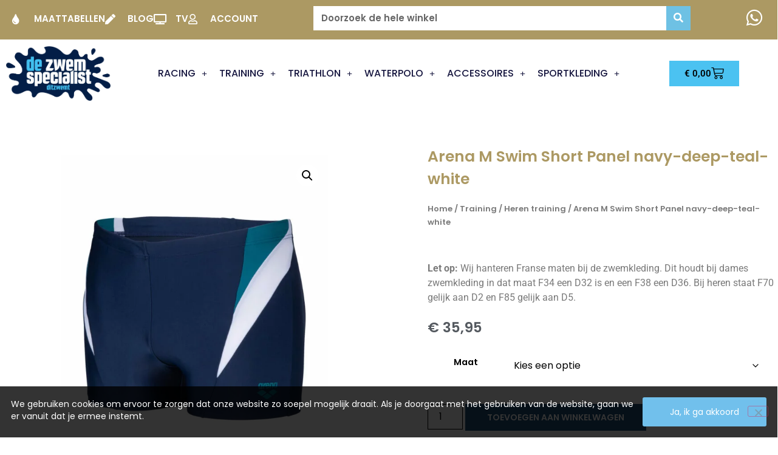

--- FILE ---
content_type: text/html; charset=UTF-8
request_url: https://zwemspecialist.nl/winkel/arena-m-swim-short-panel-navy-deep-teal-white/
body_size: 27244
content:
<!doctype html>
<html lang="nl-NL">
<head>
	<meta charset="UTF-8">
	<meta name="viewport" content="width=device-width, initial-scale=1">
	<link rel="profile" href="https://gmpg.org/xfn/11">
	<title>Arena M Swim Short Panel navy-deep-teal-white &#8211; De ZwemSpecialist</title>
<meta name='robots' content='max-image-preview:large' />
<link rel="alternate" type="application/rss+xml" title="De ZwemSpecialist &raquo; feed" href="https://zwemspecialist.nl/feed/" />
<link rel="alternate" type="application/rss+xml" title="De ZwemSpecialist &raquo; reacties feed" href="https://zwemspecialist.nl/comments/feed/" />
<link rel="alternate" type="application/rss+xml" title="De ZwemSpecialist &raquo; Arena M Swim Short Panel navy-deep-teal-white reacties feed" href="https://zwemspecialist.nl/winkel/arena-m-swim-short-panel-navy-deep-teal-white/feed/" />
<link rel="alternate" title="oEmbed (JSON)" type="application/json+oembed" href="https://zwemspecialist.nl/wp-json/oembed/1.0/embed?url=https%3A%2F%2Fzwemspecialist.nl%2Fwinkel%2Farena-m-swim-short-panel-navy-deep-teal-white%2F" />
<link rel="alternate" title="oEmbed (XML)" type="text/xml+oembed" href="https://zwemspecialist.nl/wp-json/oembed/1.0/embed?url=https%3A%2F%2Fzwemspecialist.nl%2Fwinkel%2Farena-m-swim-short-panel-navy-deep-teal-white%2F&#038;format=xml" />
<style id='wp-img-auto-sizes-contain-inline-css'>
img:is([sizes=auto i],[sizes^="auto," i]){contain-intrinsic-size:3000px 1500px}
/*# sourceURL=wp-img-auto-sizes-contain-inline-css */
</style>
<link rel='stylesheet' id='hfe-widgets-style-css' href='https://zwemspecialist.nl/wp-content/plugins/header-footer-elementor/inc/widgets-css/frontend.css?ver=2.8.2' media='all' />
<link rel='stylesheet' id='hfe-woo-product-grid-css' href='https://zwemspecialist.nl/wp-content/plugins/header-footer-elementor/inc/widgets-css/woo-products.css?ver=2.8.2' media='all' />
<style id='wp-emoji-styles-inline-css'>

	img.wp-smiley, img.emoji {
		display: inline !important;
		border: none !important;
		box-shadow: none !important;
		height: 1em !important;
		width: 1em !important;
		margin: 0 0.07em !important;
		vertical-align: -0.1em !important;
		background: none !important;
		padding: 0 !important;
	}
/*# sourceURL=wp-emoji-styles-inline-css */
</style>
<link rel='stylesheet' id='wp-block-library-css' href='https://zwemspecialist.nl/wp-includes/css/dist/block-library/style.min.css?ver=6.9' media='all' />
<style id='global-styles-inline-css'>
:root{--wp--preset--aspect-ratio--square: 1;--wp--preset--aspect-ratio--4-3: 4/3;--wp--preset--aspect-ratio--3-4: 3/4;--wp--preset--aspect-ratio--3-2: 3/2;--wp--preset--aspect-ratio--2-3: 2/3;--wp--preset--aspect-ratio--16-9: 16/9;--wp--preset--aspect-ratio--9-16: 9/16;--wp--preset--color--black: #000000;--wp--preset--color--cyan-bluish-gray: #abb8c3;--wp--preset--color--white: #ffffff;--wp--preset--color--pale-pink: #f78da7;--wp--preset--color--vivid-red: #cf2e2e;--wp--preset--color--luminous-vivid-orange: #ff6900;--wp--preset--color--luminous-vivid-amber: #fcb900;--wp--preset--color--light-green-cyan: #7bdcb5;--wp--preset--color--vivid-green-cyan: #00d084;--wp--preset--color--pale-cyan-blue: #8ed1fc;--wp--preset--color--vivid-cyan-blue: #0693e3;--wp--preset--color--vivid-purple: #9b51e0;--wp--preset--gradient--vivid-cyan-blue-to-vivid-purple: linear-gradient(135deg,rgb(6,147,227) 0%,rgb(155,81,224) 100%);--wp--preset--gradient--light-green-cyan-to-vivid-green-cyan: linear-gradient(135deg,rgb(122,220,180) 0%,rgb(0,208,130) 100%);--wp--preset--gradient--luminous-vivid-amber-to-luminous-vivid-orange: linear-gradient(135deg,rgb(252,185,0) 0%,rgb(255,105,0) 100%);--wp--preset--gradient--luminous-vivid-orange-to-vivid-red: linear-gradient(135deg,rgb(255,105,0) 0%,rgb(207,46,46) 100%);--wp--preset--gradient--very-light-gray-to-cyan-bluish-gray: linear-gradient(135deg,rgb(238,238,238) 0%,rgb(169,184,195) 100%);--wp--preset--gradient--cool-to-warm-spectrum: linear-gradient(135deg,rgb(74,234,220) 0%,rgb(151,120,209) 20%,rgb(207,42,186) 40%,rgb(238,44,130) 60%,rgb(251,105,98) 80%,rgb(254,248,76) 100%);--wp--preset--gradient--blush-light-purple: linear-gradient(135deg,rgb(255,206,236) 0%,rgb(152,150,240) 100%);--wp--preset--gradient--blush-bordeaux: linear-gradient(135deg,rgb(254,205,165) 0%,rgb(254,45,45) 50%,rgb(107,0,62) 100%);--wp--preset--gradient--luminous-dusk: linear-gradient(135deg,rgb(255,203,112) 0%,rgb(199,81,192) 50%,rgb(65,88,208) 100%);--wp--preset--gradient--pale-ocean: linear-gradient(135deg,rgb(255,245,203) 0%,rgb(182,227,212) 50%,rgb(51,167,181) 100%);--wp--preset--gradient--electric-grass: linear-gradient(135deg,rgb(202,248,128) 0%,rgb(113,206,126) 100%);--wp--preset--gradient--midnight: linear-gradient(135deg,rgb(2,3,129) 0%,rgb(40,116,252) 100%);--wp--preset--font-size--small: 13px;--wp--preset--font-size--medium: 20px;--wp--preset--font-size--large: 36px;--wp--preset--font-size--x-large: 42px;--wp--preset--spacing--20: 0.44rem;--wp--preset--spacing--30: 0.67rem;--wp--preset--spacing--40: 1rem;--wp--preset--spacing--50: 1.5rem;--wp--preset--spacing--60: 2.25rem;--wp--preset--spacing--70: 3.38rem;--wp--preset--spacing--80: 5.06rem;--wp--preset--shadow--natural: 6px 6px 9px rgba(0, 0, 0, 0.2);--wp--preset--shadow--deep: 12px 12px 50px rgba(0, 0, 0, 0.4);--wp--preset--shadow--sharp: 6px 6px 0px rgba(0, 0, 0, 0.2);--wp--preset--shadow--outlined: 6px 6px 0px -3px rgb(255, 255, 255), 6px 6px rgb(0, 0, 0);--wp--preset--shadow--crisp: 6px 6px 0px rgb(0, 0, 0);}:root { --wp--style--global--content-size: 800px;--wp--style--global--wide-size: 1200px; }:where(body) { margin: 0; }.wp-site-blocks > .alignleft { float: left; margin-right: 2em; }.wp-site-blocks > .alignright { float: right; margin-left: 2em; }.wp-site-blocks > .aligncenter { justify-content: center; margin-left: auto; margin-right: auto; }:where(.wp-site-blocks) > * { margin-block-start: 24px; margin-block-end: 0; }:where(.wp-site-blocks) > :first-child { margin-block-start: 0; }:where(.wp-site-blocks) > :last-child { margin-block-end: 0; }:root { --wp--style--block-gap: 24px; }:root :where(.is-layout-flow) > :first-child{margin-block-start: 0;}:root :where(.is-layout-flow) > :last-child{margin-block-end: 0;}:root :where(.is-layout-flow) > *{margin-block-start: 24px;margin-block-end: 0;}:root :where(.is-layout-constrained) > :first-child{margin-block-start: 0;}:root :where(.is-layout-constrained) > :last-child{margin-block-end: 0;}:root :where(.is-layout-constrained) > *{margin-block-start: 24px;margin-block-end: 0;}:root :where(.is-layout-flex){gap: 24px;}:root :where(.is-layout-grid){gap: 24px;}.is-layout-flow > .alignleft{float: left;margin-inline-start: 0;margin-inline-end: 2em;}.is-layout-flow > .alignright{float: right;margin-inline-start: 2em;margin-inline-end: 0;}.is-layout-flow > .aligncenter{margin-left: auto !important;margin-right: auto !important;}.is-layout-constrained > .alignleft{float: left;margin-inline-start: 0;margin-inline-end: 2em;}.is-layout-constrained > .alignright{float: right;margin-inline-start: 2em;margin-inline-end: 0;}.is-layout-constrained > .aligncenter{margin-left: auto !important;margin-right: auto !important;}.is-layout-constrained > :where(:not(.alignleft):not(.alignright):not(.alignfull)){max-width: var(--wp--style--global--content-size);margin-left: auto !important;margin-right: auto !important;}.is-layout-constrained > .alignwide{max-width: var(--wp--style--global--wide-size);}body .is-layout-flex{display: flex;}.is-layout-flex{flex-wrap: wrap;align-items: center;}.is-layout-flex > :is(*, div){margin: 0;}body .is-layout-grid{display: grid;}.is-layout-grid > :is(*, div){margin: 0;}body{padding-top: 0px;padding-right: 0px;padding-bottom: 0px;padding-left: 0px;}a:where(:not(.wp-element-button)){text-decoration: underline;}:root :where(.wp-element-button, .wp-block-button__link){background-color: #32373c;border-width: 0;color: #fff;font-family: inherit;font-size: inherit;font-style: inherit;font-weight: inherit;letter-spacing: inherit;line-height: inherit;padding-top: calc(0.667em + 2px);padding-right: calc(1.333em + 2px);padding-bottom: calc(0.667em + 2px);padding-left: calc(1.333em + 2px);text-decoration: none;text-transform: inherit;}.has-black-color{color: var(--wp--preset--color--black) !important;}.has-cyan-bluish-gray-color{color: var(--wp--preset--color--cyan-bluish-gray) !important;}.has-white-color{color: var(--wp--preset--color--white) !important;}.has-pale-pink-color{color: var(--wp--preset--color--pale-pink) !important;}.has-vivid-red-color{color: var(--wp--preset--color--vivid-red) !important;}.has-luminous-vivid-orange-color{color: var(--wp--preset--color--luminous-vivid-orange) !important;}.has-luminous-vivid-amber-color{color: var(--wp--preset--color--luminous-vivid-amber) !important;}.has-light-green-cyan-color{color: var(--wp--preset--color--light-green-cyan) !important;}.has-vivid-green-cyan-color{color: var(--wp--preset--color--vivid-green-cyan) !important;}.has-pale-cyan-blue-color{color: var(--wp--preset--color--pale-cyan-blue) !important;}.has-vivid-cyan-blue-color{color: var(--wp--preset--color--vivid-cyan-blue) !important;}.has-vivid-purple-color{color: var(--wp--preset--color--vivid-purple) !important;}.has-black-background-color{background-color: var(--wp--preset--color--black) !important;}.has-cyan-bluish-gray-background-color{background-color: var(--wp--preset--color--cyan-bluish-gray) !important;}.has-white-background-color{background-color: var(--wp--preset--color--white) !important;}.has-pale-pink-background-color{background-color: var(--wp--preset--color--pale-pink) !important;}.has-vivid-red-background-color{background-color: var(--wp--preset--color--vivid-red) !important;}.has-luminous-vivid-orange-background-color{background-color: var(--wp--preset--color--luminous-vivid-orange) !important;}.has-luminous-vivid-amber-background-color{background-color: var(--wp--preset--color--luminous-vivid-amber) !important;}.has-light-green-cyan-background-color{background-color: var(--wp--preset--color--light-green-cyan) !important;}.has-vivid-green-cyan-background-color{background-color: var(--wp--preset--color--vivid-green-cyan) !important;}.has-pale-cyan-blue-background-color{background-color: var(--wp--preset--color--pale-cyan-blue) !important;}.has-vivid-cyan-blue-background-color{background-color: var(--wp--preset--color--vivid-cyan-blue) !important;}.has-vivid-purple-background-color{background-color: var(--wp--preset--color--vivid-purple) !important;}.has-black-border-color{border-color: var(--wp--preset--color--black) !important;}.has-cyan-bluish-gray-border-color{border-color: var(--wp--preset--color--cyan-bluish-gray) !important;}.has-white-border-color{border-color: var(--wp--preset--color--white) !important;}.has-pale-pink-border-color{border-color: var(--wp--preset--color--pale-pink) !important;}.has-vivid-red-border-color{border-color: var(--wp--preset--color--vivid-red) !important;}.has-luminous-vivid-orange-border-color{border-color: var(--wp--preset--color--luminous-vivid-orange) !important;}.has-luminous-vivid-amber-border-color{border-color: var(--wp--preset--color--luminous-vivid-amber) !important;}.has-light-green-cyan-border-color{border-color: var(--wp--preset--color--light-green-cyan) !important;}.has-vivid-green-cyan-border-color{border-color: var(--wp--preset--color--vivid-green-cyan) !important;}.has-pale-cyan-blue-border-color{border-color: var(--wp--preset--color--pale-cyan-blue) !important;}.has-vivid-cyan-blue-border-color{border-color: var(--wp--preset--color--vivid-cyan-blue) !important;}.has-vivid-purple-border-color{border-color: var(--wp--preset--color--vivid-purple) !important;}.has-vivid-cyan-blue-to-vivid-purple-gradient-background{background: var(--wp--preset--gradient--vivid-cyan-blue-to-vivid-purple) !important;}.has-light-green-cyan-to-vivid-green-cyan-gradient-background{background: var(--wp--preset--gradient--light-green-cyan-to-vivid-green-cyan) !important;}.has-luminous-vivid-amber-to-luminous-vivid-orange-gradient-background{background: var(--wp--preset--gradient--luminous-vivid-amber-to-luminous-vivid-orange) !important;}.has-luminous-vivid-orange-to-vivid-red-gradient-background{background: var(--wp--preset--gradient--luminous-vivid-orange-to-vivid-red) !important;}.has-very-light-gray-to-cyan-bluish-gray-gradient-background{background: var(--wp--preset--gradient--very-light-gray-to-cyan-bluish-gray) !important;}.has-cool-to-warm-spectrum-gradient-background{background: var(--wp--preset--gradient--cool-to-warm-spectrum) !important;}.has-blush-light-purple-gradient-background{background: var(--wp--preset--gradient--blush-light-purple) !important;}.has-blush-bordeaux-gradient-background{background: var(--wp--preset--gradient--blush-bordeaux) !important;}.has-luminous-dusk-gradient-background{background: var(--wp--preset--gradient--luminous-dusk) !important;}.has-pale-ocean-gradient-background{background: var(--wp--preset--gradient--pale-ocean) !important;}.has-electric-grass-gradient-background{background: var(--wp--preset--gradient--electric-grass) !important;}.has-midnight-gradient-background{background: var(--wp--preset--gradient--midnight) !important;}.has-small-font-size{font-size: var(--wp--preset--font-size--small) !important;}.has-medium-font-size{font-size: var(--wp--preset--font-size--medium) !important;}.has-large-font-size{font-size: var(--wp--preset--font-size--large) !important;}.has-x-large-font-size{font-size: var(--wp--preset--font-size--x-large) !important;}
:root :where(.wp-block-pullquote){font-size: 1.5em;line-height: 1.6;}
/*# sourceURL=global-styles-inline-css */
</style>
<link rel='stylesheet' id='contact-form-7-css' href='https://zwemspecialist.nl/wp-content/plugins/contact-form-7/includes/css/styles.css?ver=6.1.4' media='all' />
<link rel='stylesheet' id='cookie-notice-front-css' href='https://zwemspecialist.nl/wp-content/plugins/cookie-notice/css/front.min.css?ver=2.5.11' media='all' />
<link rel='stylesheet' id='photoswipe-css' href='https://zwemspecialist.nl/wp-content/plugins/woocommerce/assets/css/photoswipe/photoswipe.min.css?ver=10.4.3' media='all' />
<link rel='stylesheet' id='photoswipe-default-skin-css' href='https://zwemspecialist.nl/wp-content/plugins/woocommerce/assets/css/photoswipe/default-skin/default-skin.min.css?ver=10.4.3' media='all' />
<link rel='stylesheet' id='woocommerce-layout-css' href='https://zwemspecialist.nl/wp-content/plugins/woocommerce/assets/css/woocommerce-layout.css?ver=10.4.3' media='all' />
<link rel='stylesheet' id='woocommerce-smallscreen-css' href='https://zwemspecialist.nl/wp-content/plugins/woocommerce/assets/css/woocommerce-smallscreen.css?ver=10.4.3' media='only screen and (max-width: 768px)' />
<link rel='stylesheet' id='woocommerce-general-css' href='https://zwemspecialist.nl/wp-content/plugins/woocommerce/assets/css/woocommerce.css?ver=10.4.3' media='all' />
<style id='woocommerce-inline-inline-css'>
.woocommerce form .form-row .required { visibility: visible; }
/*# sourceURL=woocommerce-inline-inline-css */
</style>
<link rel='stylesheet' id='hfe-style-css' href='https://zwemspecialist.nl/wp-content/plugins/header-footer-elementor/assets/css/header-footer-elementor.css?ver=2.8.2' media='all' />
<link rel='stylesheet' id='elementor-icons-css' href='https://zwemspecialist.nl/wp-content/plugins/elementor/assets/lib/eicons/css/elementor-icons.min.css?ver=5.46.0' media='all' />
<link rel='stylesheet' id='elementor-frontend-css' href='https://zwemspecialist.nl/wp-content/plugins/elementor/assets/css/frontend.min.css?ver=3.34.2' media='all' />
<link rel='stylesheet' id='elementor-post-48270-css' href='https://zwemspecialist.nl/wp-content/uploads/elementor/css/post-48270.css?ver=1768947281' media='all' />
<link rel='stylesheet' id='font-awesome-5-all-css' href='https://zwemspecialist.nl/wp-content/plugins/elementor/assets/lib/font-awesome/css/all.min.css?ver=3.34.2' media='all' />
<link rel='stylesheet' id='font-awesome-4-shim-css' href='https://zwemspecialist.nl/wp-content/plugins/elementor/assets/lib/font-awesome/css/v4-shims.min.css?ver=3.34.2' media='all' />
<link rel='stylesheet' id='hello-elementor-css' href='https://zwemspecialist.nl/wp-content/themes/hello-elementor/assets/css/reset.css?ver=3.4.6' media='all' />
<link rel='stylesheet' id='hello-elementor-theme-style-css' href='https://zwemspecialist.nl/wp-content/themes/hello-elementor/assets/css/theme.css?ver=3.4.6' media='all' />
<link rel='stylesheet' id='hello-elementor-header-footer-css' href='https://zwemspecialist.nl/wp-content/themes/hello-elementor/assets/css/header-footer.css?ver=3.4.6' media='all' />
<link rel='stylesheet' id='widget-icon-list-css' href='https://zwemspecialist.nl/wp-content/plugins/elementor/assets/css/widget-icon-list.min.css?ver=3.34.2' media='all' />
<link rel='stylesheet' id='widget-search-form-css' href='https://zwemspecialist.nl/wp-content/plugins/elementor-pro/assets/css/widget-search-form.min.css?ver=3.34.1' media='all' />
<link rel='stylesheet' id='elementor-icons-shared-0-css' href='https://zwemspecialist.nl/wp-content/plugins/elementor/assets/lib/font-awesome/css/fontawesome.min.css?ver=5.15.3' media='all' />
<link rel='stylesheet' id='elementor-icons-fa-solid-css' href='https://zwemspecialist.nl/wp-content/plugins/elementor/assets/lib/font-awesome/css/solid.min.css?ver=5.15.3' media='all' />
<link rel='stylesheet' id='e-sticky-css' href='https://zwemspecialist.nl/wp-content/plugins/elementor-pro/assets/css/modules/sticky.min.css?ver=3.34.1' media='all' />
<link rel='stylesheet' id='widget-image-css' href='https://zwemspecialist.nl/wp-content/plugins/elementor/assets/css/widget-image.min.css?ver=3.34.2' media='all' />
<link rel='stylesheet' id='widget-nav-menu-css' href='https://zwemspecialist.nl/wp-content/plugins/elementor-pro/assets/css/widget-nav-menu.min.css?ver=3.34.1' media='all' />
<link rel='stylesheet' id='e-animation-bounceIn-css' href='https://zwemspecialist.nl/wp-content/plugins/elementor/assets/lib/animations/styles/bounceIn.min.css?ver=3.34.2' media='all' />
<link rel='stylesheet' id='widget-woocommerce-menu-cart-css' href='https://zwemspecialist.nl/wp-content/plugins/elementor-pro/assets/css/widget-woocommerce-menu-cart.min.css?ver=3.34.1' media='all' />
<link rel='stylesheet' id='widget-heading-css' href='https://zwemspecialist.nl/wp-content/plugins/elementor/assets/css/widget-heading.min.css?ver=3.34.2' media='all' />
<link rel='stylesheet' id='widget-social-icons-css' href='https://zwemspecialist.nl/wp-content/plugins/elementor/assets/css/widget-social-icons.min.css?ver=3.34.2' media='all' />
<link rel='stylesheet' id='e-apple-webkit-css' href='https://zwemspecialist.nl/wp-content/plugins/elementor/assets/css/conditionals/apple-webkit.min.css?ver=3.34.2' media='all' />
<link rel='stylesheet' id='widget-woocommerce-product-images-css' href='https://zwemspecialist.nl/wp-content/plugins/elementor-pro/assets/css/widget-woocommerce-product-images.min.css?ver=3.34.1' media='all' />
<link rel='stylesheet' id='widget-woocommerce-product-price-css' href='https://zwemspecialist.nl/wp-content/plugins/elementor-pro/assets/css/widget-woocommerce-product-price.min.css?ver=3.34.1' media='all' />
<link rel='stylesheet' id='widget-woocommerce-product-add-to-cart-css' href='https://zwemspecialist.nl/wp-content/plugins/elementor-pro/assets/css/widget-woocommerce-product-add-to-cart.min.css?ver=3.34.1' media='all' />
<link rel='stylesheet' id='widget-woocommerce-product-meta-css' href='https://zwemspecialist.nl/wp-content/plugins/elementor-pro/assets/css/widget-woocommerce-product-meta.min.css?ver=3.34.1' media='all' />
<link rel='stylesheet' id='widget-woocommerce-product-data-tabs-css' href='https://zwemspecialist.nl/wp-content/plugins/elementor-pro/assets/css/widget-woocommerce-product-data-tabs.min.css?ver=3.34.1' media='all' />
<link rel='stylesheet' id='widget-spacer-css' href='https://zwemspecialist.nl/wp-content/plugins/elementor/assets/css/widget-spacer.min.css?ver=3.34.2' media='all' />
<link rel='stylesheet' id='elementor-post-48247-css' href='https://zwemspecialist.nl/wp-content/uploads/elementor/css/post-48247.css?ver=1768947282' media='all' />
<link rel='stylesheet' id='elementor-post-48249-css' href='https://zwemspecialist.nl/wp-content/uploads/elementor/css/post-48249.css?ver=1768947282' media='all' />
<link rel='stylesheet' id='elementor-post-21171-css' href='https://zwemspecialist.nl/wp-content/uploads/elementor/css/post-21171.css?ver=1768956663' media='all' />
<link rel='stylesheet' id='hfe-elementor-icons-css' href='https://zwemspecialist.nl/wp-content/plugins/elementor/assets/lib/eicons/css/elementor-icons.min.css?ver=5.34.0' media='all' />
<link rel='stylesheet' id='hfe-icons-list-css' href='https://zwemspecialist.nl/wp-content/plugins/elementor/assets/css/widget-icon-list.min.css?ver=3.24.3' media='all' />
<link rel='stylesheet' id='hfe-social-icons-css' href='https://zwemspecialist.nl/wp-content/plugins/elementor/assets/css/widget-social-icons.min.css?ver=3.24.0' media='all' />
<link rel='stylesheet' id='hfe-social-share-icons-brands-css' href='https://zwemspecialist.nl/wp-content/plugins/elementor/assets/lib/font-awesome/css/brands.css?ver=5.15.3' media='all' />
<link rel='stylesheet' id='hfe-social-share-icons-fontawesome-css' href='https://zwemspecialist.nl/wp-content/plugins/elementor/assets/lib/font-awesome/css/fontawesome.css?ver=5.15.3' media='all' />
<link rel='stylesheet' id='hfe-nav-menu-icons-css' href='https://zwemspecialist.nl/wp-content/plugins/elementor/assets/lib/font-awesome/css/solid.css?ver=5.15.3' media='all' />
<link rel='stylesheet' id='hfe-widget-blockquote-css' href='https://zwemspecialist.nl/wp-content/plugins/elementor-pro/assets/css/widget-blockquote.min.css?ver=3.25.0' media='all' />
<link rel='stylesheet' id='hfe-mega-menu-css' href='https://zwemspecialist.nl/wp-content/plugins/elementor-pro/assets/css/widget-mega-menu.min.css?ver=3.26.2' media='all' />
<link rel='stylesheet' id='hfe-nav-menu-widget-css' href='https://zwemspecialist.nl/wp-content/plugins/elementor-pro/assets/css/widget-nav-menu.min.css?ver=3.26.0' media='all' />
<link rel='stylesheet' id='elementor-gf-local-roboto-css' href='https://zwemspecialist.nl/wp-content/uploads/elementor/google-fonts/css/roboto.css?ver=1742636726' media='all' />
<link rel='stylesheet' id='elementor-gf-local-robotoslab-css' href='https://zwemspecialist.nl/wp-content/uploads/elementor/google-fonts/css/robotoslab.css?ver=1742636728' media='all' />
<link rel='stylesheet' id='elementor-gf-local-poppins-css' href='https://zwemspecialist.nl/wp-content/uploads/elementor/google-fonts/css/poppins.css?ver=1742636729' media='all' />
<link rel='stylesheet' id='elementor-icons-fa-regular-css' href='https://zwemspecialist.nl/wp-content/plugins/elementor/assets/lib/font-awesome/css/regular.min.css?ver=5.15.3' media='all' />
<link rel='stylesheet' id='elementor-icons-fa-brands-css' href='https://zwemspecialist.nl/wp-content/plugins/elementor/assets/lib/font-awesome/css/brands.min.css?ver=5.15.3' media='all' />
<script id="cookie-notice-front-js-before">
var cnArgs = {"ajaxUrl":"https:\/\/zwemspecialist.nl\/wp-admin\/admin-ajax.php","nonce":"0f22eb18e3","hideEffect":"fade","position":"bottom","onScroll":false,"onScrollOffset":100,"onClick":false,"cookieName":"cookie_notice_accepted","cookieTime":2592000,"cookieTimeRejected":2592000,"globalCookie":false,"redirection":false,"cache":false,"revokeCookies":false,"revokeCookiesOpt":"automatic"};

//# sourceURL=cookie-notice-front-js-before
</script>
<script src="https://zwemspecialist.nl/wp-content/plugins/cookie-notice/js/front.min.js?ver=2.5.11" id="cookie-notice-front-js"></script>
<script src="https://zwemspecialist.nl/wp-includes/js/jquery/jquery.min.js?ver=3.7.1" id="jquery-core-js"></script>
<script src="https://zwemspecialist.nl/wp-includes/js/jquery/jquery-migrate.min.js?ver=3.4.1" id="jquery-migrate-js"></script>
<script id="jquery-js-after">
!function($){"use strict";$(document).ready(function(){$(this).scrollTop()>100&&$(".hfe-scroll-to-top-wrap").removeClass("hfe-scroll-to-top-hide"),$(window).scroll(function(){$(this).scrollTop()<100?$(".hfe-scroll-to-top-wrap").fadeOut(300):$(".hfe-scroll-to-top-wrap").fadeIn(300)}),$(".hfe-scroll-to-top-wrap").on("click",function(){$("html, body").animate({scrollTop:0},300);return!1})})}(jQuery);
!function($){'use strict';$(document).ready(function(){var bar=$('.hfe-reading-progress-bar');if(!bar.length)return;$(window).on('scroll',function(){var s=$(window).scrollTop(),d=$(document).height()-$(window).height(),p=d? s/d*100:0;bar.css('width',p+'%')});});}(jQuery);
//# sourceURL=jquery-js-after
</script>
<script src="https://zwemspecialist.nl/wp-content/plugins/woocommerce/assets/js/jquery-blockui/jquery.blockUI.min.js?ver=2.7.0-wc.10.4.3" id="wc-jquery-blockui-js" defer data-wp-strategy="defer"></script>
<script id="wc-add-to-cart-js-extra">
var wc_add_to_cart_params = {"ajax_url":"/wp-admin/admin-ajax.php","wc_ajax_url":"/?wc-ajax=%%endpoint%%","i18n_view_cart":"Bekijk winkelwagen","cart_url":"https://zwemspecialist.nl/winkelmand/","is_cart":"","cart_redirect_after_add":"no"};
//# sourceURL=wc-add-to-cart-js-extra
</script>
<script src="https://zwemspecialist.nl/wp-content/plugins/woocommerce/assets/js/frontend/add-to-cart.min.js?ver=10.4.3" id="wc-add-to-cart-js" defer data-wp-strategy="defer"></script>
<script src="https://zwemspecialist.nl/wp-content/plugins/woocommerce/assets/js/zoom/jquery.zoom.min.js?ver=1.7.21-wc.10.4.3" id="wc-zoom-js" defer data-wp-strategy="defer"></script>
<script src="https://zwemspecialist.nl/wp-content/plugins/woocommerce/assets/js/flexslider/jquery.flexslider.min.js?ver=2.7.2-wc.10.4.3" id="wc-flexslider-js" defer data-wp-strategy="defer"></script>
<script src="https://zwemspecialist.nl/wp-content/plugins/woocommerce/assets/js/photoswipe/photoswipe.min.js?ver=4.1.1-wc.10.4.3" id="wc-photoswipe-js" defer data-wp-strategy="defer"></script>
<script src="https://zwemspecialist.nl/wp-content/plugins/woocommerce/assets/js/photoswipe/photoswipe-ui-default.min.js?ver=4.1.1-wc.10.4.3" id="wc-photoswipe-ui-default-js" defer data-wp-strategy="defer"></script>
<script id="wc-single-product-js-extra">
var wc_single_product_params = {"i18n_required_rating_text":"Selecteer een waardering","i18n_rating_options":["1 van de 5 sterren","2 van de 5 sterren","3 van de 5 sterren","4 van de 5 sterren","5 van de 5 sterren"],"i18n_product_gallery_trigger_text":"Afbeeldinggalerij in volledig scherm bekijken","review_rating_required":"yes","flexslider":{"rtl":false,"animation":"slide","smoothHeight":true,"directionNav":false,"controlNav":"thumbnails","slideshow":false,"animationSpeed":500,"animationLoop":false,"allowOneSlide":false},"zoom_enabled":"1","zoom_options":[],"photoswipe_enabled":"1","photoswipe_options":{"shareEl":false,"closeOnScroll":false,"history":false,"hideAnimationDuration":0,"showAnimationDuration":0},"flexslider_enabled":"1"};
//# sourceURL=wc-single-product-js-extra
</script>
<script src="https://zwemspecialist.nl/wp-content/plugins/woocommerce/assets/js/frontend/single-product.min.js?ver=10.4.3" id="wc-single-product-js" defer data-wp-strategy="defer"></script>
<script src="https://zwemspecialist.nl/wp-content/plugins/woocommerce/assets/js/js-cookie/js.cookie.min.js?ver=2.1.4-wc.10.4.3" id="wc-js-cookie-js" defer data-wp-strategy="defer"></script>
<script id="woocommerce-js-extra">
var woocommerce_params = {"ajax_url":"/wp-admin/admin-ajax.php","wc_ajax_url":"/?wc-ajax=%%endpoint%%","i18n_password_show":"Wachtwoord weergeven","i18n_password_hide":"Wachtwoord verbergen"};
//# sourceURL=woocommerce-js-extra
</script>
<script src="https://zwemspecialist.nl/wp-content/plugins/woocommerce/assets/js/frontend/woocommerce.min.js?ver=10.4.3" id="woocommerce-js" defer data-wp-strategy="defer"></script>
<script src="https://zwemspecialist.nl/wp-content/plugins/elementor/assets/lib/font-awesome/js/v4-shims.min.js?ver=3.34.2" id="font-awesome-4-shim-js"></script>
<link rel="https://api.w.org/" href="https://zwemspecialist.nl/wp-json/" /><link rel="alternate" title="JSON" type="application/json" href="https://zwemspecialist.nl/wp-json/wp/v2/product/274610" /><link rel="EditURI" type="application/rsd+xml" title="RSD" href="https://zwemspecialist.nl/xmlrpc.php?rsd" />
<meta name="generator" content="WordPress 6.9" />
<meta name="generator" content="WooCommerce 10.4.3" />
<link rel="canonical" href="https://zwemspecialist.nl/winkel/arena-m-swim-short-panel-navy-deep-teal-white/" />
<link rel='shortlink' href='https://zwemspecialist.nl/?p=274610' />
<!-- HFCM by 99 Robots - Snippet # 1: Google Ads (Global site Tag) -->
<!-- Global site tag (gtag.js) - Google Ads: 867312050 -->
<script async src="https://www.googletagmanager.com/gtag/js?id=AW-867312050"></script>
<script>
  window.dataLayer = window.dataLayer || [];
  function gtag(){dataLayer.push(arguments);}
  gtag('js', new Date());

  gtag('config', 'AW-867312050');
</script>

<!-- /end HFCM by 99 Robots -->
	<noscript><style>.woocommerce-product-gallery{ opacity: 1 !important; }</style></noscript>
	<meta name="generator" content="Elementor 3.34.2; features: additional_custom_breakpoints; settings: css_print_method-external, google_font-enabled, font_display-auto">
			<style>
				.e-con.e-parent:nth-of-type(n+4):not(.e-lazyloaded):not(.e-no-lazyload),
				.e-con.e-parent:nth-of-type(n+4):not(.e-lazyloaded):not(.e-no-lazyload) * {
					background-image: none !important;
				}
				@media screen and (max-height: 1024px) {
					.e-con.e-parent:nth-of-type(n+3):not(.e-lazyloaded):not(.e-no-lazyload),
					.e-con.e-parent:nth-of-type(n+3):not(.e-lazyloaded):not(.e-no-lazyload) * {
						background-image: none !important;
					}
				}
				@media screen and (max-height: 640px) {
					.e-con.e-parent:nth-of-type(n+2):not(.e-lazyloaded):not(.e-no-lazyload),
					.e-con.e-parent:nth-of-type(n+2):not(.e-lazyloaded):not(.e-no-lazyload) * {
						background-image: none !important;
					}
				}
			</style>
			<link rel="icon" href="https://zwemspecialist.nl/wp-content/uploads/2023/10/cropped-rond-transparant-100x100.png" sizes="32x32" />
<link rel="icon" href="https://zwemspecialist.nl/wp-content/uploads/2023/10/cropped-rond-transparant-300x300.png" sizes="192x192" />
<link rel="apple-touch-icon" href="https://zwemspecialist.nl/wp-content/uploads/2023/10/cropped-rond-transparant-300x300.png" />
<meta name="msapplication-TileImage" content="https://zwemspecialist.nl/wp-content/uploads/2023/10/cropped-rond-transparant-300x300.png" />
		<style id="wp-custom-css">
			.site-header {
 display: none;
}

p {
    margin-top: 0;
    margin-bottom: 0;
}

element.style {
 display: none;
}

h1.entry-title {
 display: none;
}


#cookie-notice {
	font-family: poppins;
  font-weight: normal;
  max-width: 1548px;
}

#cookie-notice .cookie-notice-container {
  display: flex;
  overflow: hidden;
  flex-flow: row nowrap;
  align-items: center;
  justify-content: center;
  margin: 0 auto;
  max-width: 1548px;
  width: 100%;
  padding: 0;
  padding: 18px;
}

@media (max-width: 600px) {
  #cookie-notice .cookie-notice-container {
    flex-flow: row wrap;
  }
}
#cookie-notice #cn-notice-text {
  flex: 1;
  font-size: 14px;
  text-align: left;
}
#cookie-notice #cn-notice-text a {
  font-size: 14px;
  color: inherit;
  text-decoration: underline;
}
#cookie-notice #cn-notice-text a:hover {
  text-decoration: none;
}
#cookie-notice #cn-accept-cookie {
  text-decoration: none;
}

#cookie-notice #cn-accept-cookie,
#cookie-notice #cn-more-info {
  display: flex;
  align-items: center;
  text-shadow: none;
  background-color: transparent;
  border: 0px solid;
  font-weight: normal;
  background-image: linear-gradient(-90deg, #71C0eC 0%, #71C0eC 100%);
	

  /* background: @button_color; */
	font-family: poppins;
  color: #ffffff;
  font-size: 14px;
  padding: 0 45px;
  height: 48px;
  line-height: 100%;
  transition: all .2s ease;
  border-radius: 3px;
}
#cookie-notice #cn-accept-cookie:hover,
#cookie-notice #cn-more-info:hover {
  background: #ac9963;;
}

table tbody>tr:nth-child(odd)>td, table tbody>tr:nth-child(odd)>th {
background-color: rgba(255,255,255,0.25);
}

.woocommerce-message {
    border-top-color: #1F4F7A;
}



body {
    margin: 0;
    font-family: poppins;
    font-size: 1rem;
    font-weight: 400;
    line-height: 1.5;
    color: #333;
    background-color: #fff;
}

.elementor-21171 .elementor-element.elementor-element-3151110d:not(.elementor-motion-effects-element-type-background) > .elementor-column-wrap, .elementor-21171 .elementor-element.elementor-element-3151110d > .elementor-column-wrap > .elementor-motion-effects-container > .elementor-motion-effects-layer {
    background-size: 60% auto !important;
}

a {
    background-color: transparent;
    text-decoration: none;
    color: #ac9963;
}

.woocommerce #respond input#submit, .woocommerce a.button, .woocommerce button.button, .woocommerce input.button {
    font-size: 100%;
    margin: 0;
    line-height: 1;
    cursor: pointer;
    position: relative;
    text-decoration: none;
    overflow: visible;
    padding: .618em 1em;
    font-weight: 700;
    border-radius: 35px;
    left: auto;
    color: #000000;
    background-color: #ac9963;
    border: 0;
    display: inline-block;
    background-image: none;
    box-shadow: none;
    text-shadow: none;
}

.woocommerce #respond input#submit:hover, .woocommerce a.button:hover, .woocommerce button.button:hover, .woocommerce input.button:hover {
    background-color: #ac9963;
    text-decoration: none;
    background-image: none;
    color: #000000;
}

.woocommerce #respond input#submit.alt, .woocommerce a.button.alt, .woocommerce button.button.alt, .woocommerce input.button.alt {
    background-color: #ac9963;
    color: #000;
    -webkit-font-smoothing: antialiased;
}

.woocommerce #respond input#submit.alt:hover, .woocommerce a.button.alt:hover, .woocommerce button.button.alt:hover, .woocommerce input.button.alt:hover {
    background-color: #ac9963;
    color: #000;
    f: ;
}

.woocommerce .widget_price_filter .ui-slider .ui-slider-range {
    position: absolute;
    z-index: 1;
    font-size: .7em;
    display: block;
    border: 0;
    border-radius: 1em;
    background-color: #4bc2f1;
}

.woocommerce .widget_price_filter .ui-slider .ui-slider-handle {
    position: absolute;
    z-index: 2;
    width: 1em;
    height: 1em;
    background-color: #4bc2f1;
    border-radius: 1em;
    cursor: ew-resize;
    outline: 0;
    top: -.3em;
    margin-left: -.5em;
}

.elementor-widget-login .elementor-field-group > a:hover {
    color: #ac9963;
}		</style>
		</head>
<body class="wp-singular product-template-default single single-product postid-274610 wp-custom-logo wp-embed-responsive wp-theme-hello-elementor theme-hello-elementor cookies-not-set woocommerce woocommerce-page woocommerce-no-js ehf-template-hello-elementor ehf-stylesheet-hello-elementor hello-elementor-default elementor-default elementor-template-full-width elementor-kit-48270 elementor-page-21171">


<a class="skip-link screen-reader-text" href="#content">Ga naar de inhoud</a>

		<header data-elementor-type="header" data-elementor-id="48247" class="elementor elementor-48247 elementor-location-header" data-elementor-post-type="elementor_library">
					<section class="elementor-section elementor-top-section elementor-element elementor-element-6ed423ae elementor-hidden-tablet elementor-hidden-phone elementor-section-boxed elementor-section-height-default elementor-section-height-default" data-id="6ed423ae" data-element_type="section" id="stickyheaders" data-settings="{&quot;background_background&quot;:&quot;classic&quot;,&quot;sticky&quot;:&quot;top&quot;,&quot;sticky_on&quot;:[&quot;desktop&quot;,&quot;tablet&quot;,&quot;mobile&quot;],&quot;sticky_offset&quot;:0,&quot;sticky_effects_offset&quot;:0,&quot;sticky_anchor_link_offset&quot;:0}">
						<div class="elementor-container elementor-column-gap-default">
					<div class="elementor-column elementor-col-33 elementor-top-column elementor-element elementor-element-44452fff elementor-hidden-tablet elementor-hidden-phone" data-id="44452fff" data-element_type="column">
			<div class="elementor-widget-wrap elementor-element-populated">
						<section class="elementor-section elementor-inner-section elementor-element elementor-element-1768b736 elementor-section-full_width elementor-hidden-tablet elementor-hidden-phone elementor-section-height-default elementor-section-height-default" data-id="1768b736" data-element_type="section">
						<div class="elementor-container elementor-column-gap-default">
					<div class="elementor-column elementor-col-100 elementor-inner-column elementor-element elementor-element-3ca815eb elementor-hidden-tablet elementor-hidden-phone" data-id="3ca815eb" data-element_type="column">
			<div class="elementor-widget-wrap elementor-element-populated">
						<div class="elementor-element elementor-element-d4b2f0d elementor-icon-list--layout-inline elementor-align-start elementor-mobile-align-center elementor-hidden-tablet elementor-hidden-phone elementor-list-item-link-full_width elementor-widget elementor-widget-icon-list" data-id="d4b2f0d" data-element_type="widget" data-widget_type="icon-list.default">
				<div class="elementor-widget-container">
							<ul class="elementor-icon-list-items elementor-inline-items">
							<li class="elementor-icon-list-item elementor-inline-item">
											<a href="https://zwemspecialist.nl/maattabellen/" target="_blank">

												<span class="elementor-icon-list-icon">
							<i aria-hidden="true" class="fas fa-tint"></i>						</span>
										<span class="elementor-icon-list-text">Maattabellen</span>
											</a>
									</li>
								<li class="elementor-icon-list-item elementor-inline-item">
											<a href="https://zwemspecialist.nl/nl/blog/" target="_blank">

												<span class="elementor-icon-list-icon">
							<i aria-hidden="true" class="fas fa-pen"></i>						</span>
										<span class="elementor-icon-list-text">Blog</span>
											</a>
									</li>
								<li class="elementor-icon-list-item elementor-inline-item">
											<a href="https://www.youtube.com/channel/UCkSglnkge1ylKSm8lJeTeew/videos" target="_blank">

												<span class="elementor-icon-list-icon">
							<i aria-hidden="true" class="fas fa-tv"></i>						</span>
										<span class="elementor-icon-list-text">Tv</span>
											</a>
									</li>
								<li class="elementor-icon-list-item elementor-inline-item">
											<a href="https://zwemspecialist.nl/nl/mijn-account-2/">

												<span class="elementor-icon-list-icon">
							<i aria-hidden="true" class="far fa-user"></i>						</span>
										<span class="elementor-icon-list-text">Account</span>
											</a>
									</li>
						</ul>
						</div>
				</div>
					</div>
		</div>
					</div>
		</section>
					</div>
		</div>
				<div class="elementor-column elementor-col-33 elementor-top-column elementor-element elementor-element-1f97bc38 elementor-hidden-tablet elementor-hidden-phone" data-id="1f97bc38" data-element_type="column">
			<div class="elementor-widget-wrap elementor-element-populated">
						<div class="elementor-element elementor-element-5a2fc1b elementor-hidden-tablet elementor-hidden-phone elementor-search-form--skin-classic elementor-search-form--button-type-icon elementor-search-form--icon-search elementor-widget elementor-widget-search-form" data-id="5a2fc1b" data-element_type="widget" data-settings="{&quot;skin&quot;:&quot;classic&quot;}" data-widget_type="search-form.default">
				<div class="elementor-widget-container">
							<search role="search">
			<form class="elementor-search-form" action="https://zwemspecialist.nl" method="get">
												<div class="elementor-search-form__container">
					<label class="elementor-screen-only" for="elementor-search-form-5a2fc1b">Zoeken</label>

					
					<input id="elementor-search-form-5a2fc1b" placeholder="Doorzoek de hele winkel" class="elementor-search-form__input" type="search" name="s" value="">
					
											<button class="elementor-search-form__submit" type="submit" aria-label="Zoeken">
															<i aria-hidden="true" class="fas fa-search"></i>													</button>
					
									</div>
			</form>
		</search>
						</div>
				</div>
					</div>
		</div>
				<div class="elementor-column elementor-col-33 elementor-top-column elementor-element elementor-element-c22c2d5 elementor-hidden-tablet elementor-hidden-phone" data-id="c22c2d5" data-element_type="column">
			<div class="elementor-widget-wrap elementor-element-populated">
						<div class="elementor-element elementor-element-86b562b elementor-hidden-phone elementor-hidden-tablet elementor-view-default elementor-widget elementor-widget-icon" data-id="86b562b" data-element_type="widget" data-widget_type="icon.default">
				<div class="elementor-widget-container">
							<div class="elementor-icon-wrapper">
			<a class="elementor-icon" href="https://wa.me/31622002570">
			<i aria-hidden="true" class="fab fa-whatsapp"></i>			</a>
		</div>
						</div>
				</div>
					</div>
		</div>
					</div>
		</section>
				<section class="elementor-section elementor-top-section elementor-element elementor-element-19c1523e elementor-section-height-min-height elementor-section-content-space-between elementor-hidden-tablet elementor-hidden-phone elementor-section-boxed elementor-section-height-default elementor-section-items-middle" data-id="19c1523e" data-element_type="section" id="mainmenu" data-settings="{&quot;sticky&quot;:&quot;top&quot;,&quot;sticky_offset&quot;:66,&quot;sticky_on&quot;:[&quot;desktop&quot;,&quot;tablet&quot;,&quot;mobile&quot;],&quot;sticky_effects_offset&quot;:0,&quot;sticky_anchor_link_offset&quot;:0}">
						<div class="elementor-container elementor-column-gap-default">
					<div class="elementor-column elementor-col-33 elementor-top-column elementor-element elementor-element-3790c89 elementor-hidden-tablet elementor-hidden-phone" data-id="3790c89" data-element_type="column">
			<div class="elementor-widget-wrap elementor-element-populated">
						<div class="elementor-element elementor-element-00cc614 elementor-widget__width-initial elementor-widget elementor-widget-theme-site-logo elementor-widget-image" data-id="00cc614" data-element_type="widget" data-widget_type="theme-site-logo.default">
				<div class="elementor-widget-container">
											<a href="https://zwemspecialist.nl">
			<img fetchpriority="high" width="777" height="406" src="https://zwemspecialist.nl/wp-content/uploads/2020/03/DeZwemspecialist_splash.png" class="attachment-full size-full wp-image-291214" alt="" srcset="https://zwemspecialist.nl/wp-content/uploads/2020/03/DeZwemspecialist_splash.png 777w, https://zwemspecialist.nl/wp-content/uploads/2020/03/DeZwemspecialist_splash-300x157.png 300w, https://zwemspecialist.nl/wp-content/uploads/2020/03/DeZwemspecialist_splash-768x401.png 768w, https://zwemspecialist.nl/wp-content/uploads/2020/03/DeZwemspecialist_splash-600x314.png 600w" sizes="(max-width: 777px) 100vw, 777px" />				</a>
											</div>
				</div>
					</div>
		</div>
				<div class="elementor-column elementor-col-33 elementor-top-column elementor-element elementor-element-3205d14 elementor-hidden-tablet elementor-hidden-phone" data-id="3205d14" data-element_type="column">
			<div class="elementor-widget-wrap elementor-element-populated">
						<div class="elementor-element elementor-element-5f7da036 elementor-nav-menu__align-center elementor-nav-menu--stretch elementor-nav-menu__text-align-center elementor-widget__width-initial elementor-hidden-tablet elementor-hidden-phone elementor-nav-menu--dropdown-tablet elementor-nav-menu--toggle elementor-nav-menu--burger elementor-widget elementor-widget-nav-menu" data-id="5f7da036" data-element_type="widget" data-settings="{&quot;full_width&quot;:&quot;stretch&quot;,&quot;submenu_icon&quot;:{&quot;value&quot;:&quot;&lt;i class=\&quot;fas e-plus-icon\&quot; aria-hidden=\&quot;true\&quot;&gt;&lt;\/i&gt;&quot;,&quot;library&quot;:&quot;&quot;},&quot;layout&quot;:&quot;horizontal&quot;,&quot;toggle&quot;:&quot;burger&quot;}" data-widget_type="nav-menu.default">
				<div class="elementor-widget-container">
								<nav aria-label="Menu" class="elementor-nav-menu--main elementor-nav-menu__container elementor-nav-menu--layout-horizontal e--pointer-underline e--animation-fade">
				<ul id="menu-1-5f7da036" class="elementor-nav-menu"><li class="menu-item menu-item-type-taxonomy menu-item-object-product_cat menu-item-has-children menu-item-49823"><a href="https://zwemspecialist.nl/product-categorie/racing/" class="elementor-item">Racing</a>
<ul class="sub-menu elementor-nav-menu--dropdown">
	<li class="menu-item menu-item-type-taxonomy menu-item-object-product_cat menu-item-has-children menu-item-49805"><a href="https://zwemspecialist.nl/product-categorie/racing/dames-wedstrijdzwempakken/" class="elementor-sub-item">Dames racing</a>
	<ul class="sub-menu elementor-nav-menu--dropdown">
		<li class="menu-item menu-item-type-taxonomy menu-item-object-product_cat menu-item-49785"><a href="https://zwemspecialist.nl/product-categorie/racing/dames-wedstrijdzwempakken/carbon-duo/" class="elementor-sub-item">Carbon Duo</a></li>
		<li class="menu-item menu-item-type-taxonomy menu-item-object-product_cat menu-item-49787"><a href="https://zwemspecialist.nl/product-categorie/racing/dames-wedstrijdzwempakken/carbon-glide/" class="elementor-sub-item">Carbon Glide</a></li>
		<li class="menu-item menu-item-type-taxonomy menu-item-object-product_cat menu-item-49784"><a href="https://zwemspecialist.nl/product-categorie/racing/dames-wedstrijdzwempakken/carbon-core-fx-wedstrijdbadpak/" class="elementor-sub-item">Carbon Core FX</a></li>
		<li class="menu-item menu-item-type-taxonomy menu-item-object-product_cat menu-item-49783"><a href="https://zwemspecialist.nl/product-categorie/racing/dames-wedstrijdzwempakken/carbon-air2/" class="elementor-sub-item">Carbon Air2</a></li>
		<li class="menu-item menu-item-type-taxonomy menu-item-object-product_cat menu-item-49788"><a href="https://zwemspecialist.nl/product-categorie/racing/dames-wedstrijdzwempakken/carbon-ultra/" class="elementor-sub-item">Carbon Ultra</a></li>
		<li class="menu-item menu-item-type-taxonomy menu-item-object-product_cat menu-item-49790"><a href="https://zwemspecialist.nl/product-categorie/racing/dames-wedstrijdzwempakken/r-evo/" class="elementor-sub-item">R-EVO</a></li>
		<li class="menu-item menu-item-type-taxonomy menu-item-object-product_cat menu-item-49789"><a href="https://zwemspecialist.nl/product-categorie/racing/dames-wedstrijdzwempakken/powerskin-st-next/" class="elementor-sub-item">Powerskin ST NEXT</a></li>
	</ul>
</li>
	<li class="menu-item menu-item-type-taxonomy menu-item-object-product_cat menu-item-has-children menu-item-49806"><a href="https://zwemspecialist.nl/product-categorie/racing/heren-racing/" class="elementor-sub-item">Heren racing</a>
	<ul class="sub-menu elementor-nav-menu--dropdown">
		<li class="menu-item menu-item-type-taxonomy menu-item-object-product_cat menu-item-49794"><a href="https://zwemspecialist.nl/product-categorie/racing/heren-racing/carbon-glide-jammers/" class="elementor-sub-item">Carbon Glide</a></li>
		<li class="menu-item menu-item-type-taxonomy menu-item-object-product_cat menu-item-49792"><a href="https://zwemspecialist.nl/product-categorie/racing/heren-racing/carbon-core-fx-jammers/" class="elementor-sub-item">Carbon Core FX</a></li>
		<li class="menu-item menu-item-type-taxonomy menu-item-object-product_cat menu-item-49791"><a href="https://zwemspecialist.nl/product-categorie/racing/heren-racing/carbon-air2-jammers/" class="elementor-sub-item">Carbon Air2</a></li>
		<li class="menu-item menu-item-type-taxonomy menu-item-object-product_cat menu-item-49795"><a href="https://zwemspecialist.nl/product-categorie/racing/heren-racing/carbon-ultra-jammers/" class="elementor-sub-item">Carbon Ultra</a></li>
		<li class="menu-item menu-item-type-taxonomy menu-item-object-product_cat menu-item-49797"><a href="https://zwemspecialist.nl/product-categorie/racing/heren-racing/r-evo-jammers/" class="elementor-sub-item">R-EVO Jammers</a></li>
		<li class="menu-item menu-item-type-taxonomy menu-item-object-product_cat menu-item-49796"><a href="https://zwemspecialist.nl/product-categorie/racing/heren-racing/powerskin-st-next-jammers/" class="elementor-sub-item">Powerskin S.T.</a></li>
	</ul>
</li>
	<li class="menu-item menu-item-type-taxonomy menu-item-object-product_cat menu-item-has-children menu-item-49807"><a href="https://zwemspecialist.nl/product-categorie/racing/junior-racing/" class="elementor-sub-item">Junior racing</a>
	<ul class="sub-menu elementor-nav-menu--dropdown">
		<li class="menu-item menu-item-type-taxonomy menu-item-object-product_cat menu-item-49832"><a href="https://zwemspecialist.nl/product-categorie/racing/junior-racing/r-evo-junior/" class="elementor-sub-item">R-EVO Junior</a></li>
		<li class="menu-item menu-item-type-taxonomy menu-item-object-product_cat menu-item-49820"><a href="https://zwemspecialist.nl/product-categorie/racing/junior-racing/powerskin-st-next-junior/" class="elementor-sub-item">Powerskin ST NEXT Junior</a></li>
	</ul>
</li>
</ul>
</li>
<li class="menu-item menu-item-type-taxonomy menu-item-object-product_cat current-product-ancestor current-menu-parent current-product-parent menu-item-has-children menu-item-49829"><a href="https://zwemspecialist.nl/product-categorie/training-zwemkleding/" class="elementor-item">Training</a>
<ul class="sub-menu elementor-nav-menu--dropdown">
	<li class="menu-item menu-item-type-taxonomy menu-item-object-product_cat menu-item-has-children menu-item-49808"><a href="https://zwemspecialist.nl/product-categorie/training-zwemkleding/dames-training/" class="elementor-sub-item">Dames Badpakken</a>
	<ul class="sub-menu elementor-nav-menu--dropdown">
		<li class="menu-item menu-item-type-taxonomy menu-item-object-product_cat menu-item-49782"><a href="https://zwemspecialist.nl/product-categorie/training-zwemkleding/arena-rulebreaker/" class="elementor-sub-item">Arena RuleBreaker</a></li>
	</ul>
</li>
	<li class="menu-item menu-item-type-taxonomy menu-item-object-product_cat current-product-ancestor current-menu-parent current-product-parent menu-item-49809"><a href="https://zwemspecialist.nl/product-categorie/training-zwemkleding/heren-zwembroeken/" class="elementor-sub-item">Heren zwembroeken</a></li>
	<li class="menu-item menu-item-type-taxonomy menu-item-object-product_cat menu-item-49810"><a href="https://zwemspecialist.nl/product-categorie/training-zwemkleding/junior-training/" class="elementor-sub-item">Junior zwemkleding</a></li>
</ul>
</li>
<li class="menu-item menu-item-type-taxonomy menu-item-object-product_cat menu-item-has-children menu-item-49830"><a href="https://zwemspecialist.nl/product-categorie/triatlon/" class="elementor-item">Triathlon</a>
<ul class="sub-menu elementor-nav-menu--dropdown">
	<li class="menu-item menu-item-type-taxonomy menu-item-object-product_cat menu-item-49811"><a href="https://zwemspecialist.nl/product-categorie/triatlon/dames-triathlon/" class="elementor-sub-item">Dames Triathlon</a></li>
	<li class="menu-item menu-item-type-taxonomy menu-item-object-product_cat menu-item-49812"><a href="https://zwemspecialist.nl/product-categorie/triatlon/heren-triathlon/" class="elementor-sub-item">Heren Triathlon</a></li>
</ul>
</li>
<li class="menu-item menu-item-type-taxonomy menu-item-object-product_cat menu-item-has-children menu-item-49831"><a href="https://zwemspecialist.nl/product-categorie/waterpolo/" class="elementor-item">Waterpolo</a>
<ul class="sub-menu elementor-nav-menu--dropdown">
	<li class="menu-item menu-item-type-taxonomy menu-item-object-product_cat menu-item-49813"><a href="https://zwemspecialist.nl/product-categorie/waterpolo/dames-waterpolo/" class="elementor-sub-item">Dames waterpolo</a></li>
	<li class="menu-item menu-item-type-taxonomy menu-item-object-product_cat menu-item-49814"><a href="https://zwemspecialist.nl/product-categorie/waterpolo/heren-waterpolo/" class="elementor-sub-item">Heren waterpolo</a></li>
	<li class="menu-item menu-item-type-taxonomy menu-item-object-product_cat menu-item-49815"><a href="https://zwemspecialist.nl/product-categorie/waterpolo/junior-waterpolo/" class="elementor-sub-item">Junior waterpolo</a></li>
</ul>
</li>
<li class="menu-item menu-item-type-taxonomy menu-item-object-product_cat menu-item-has-children menu-item-49777"><a href="https://zwemspecialist.nl/product-categorie/accessoires/" class="elementor-item">Accessoires</a>
<ul class="sub-menu elementor-nav-menu--dropdown">
	<li class="menu-item menu-item-type-taxonomy menu-item-object-product_cat menu-item-has-children menu-item-49836"><a href="https://zwemspecialist.nl/product-categorie/accessoires/zwembrillen/" class="elementor-sub-item">Zwembrillen</a>
	<ul class="sub-menu elementor-nav-menu--dropdown">
		<li class="menu-item menu-item-type-taxonomy menu-item-object-product_cat menu-item-126553"><a href="https://zwemspecialist.nl/product-categorie/accessoires/zwembrillen/arena-cobra/" class="elementor-sub-item">Arena Cobra</a></li>
		<li class="menu-item menu-item-type-taxonomy menu-item-object-product_cat menu-item-126554"><a href="https://zwemspecialist.nl/product-categorie/accessoires/zwembrillen/arena-cobra-core/" class="elementor-sub-item">Arena Cobra Core</a></li>
		<li class="menu-item menu-item-type-taxonomy menu-item-object-product_cat menu-item-126555"><a href="https://zwemspecialist.nl/product-categorie/accessoires/zwembrillen/arena-cobra-ultra/" class="elementor-sub-item">Arena Cobra Ultra</a></li>
		<li class="menu-item menu-item-type-taxonomy menu-item-object-product_cat menu-item-126552"><a href="https://zwemspecialist.nl/product-categorie/accessoires/zwembrillen/arena-airspeed/" class="elementor-sub-item">Arena Airspeed</a></li>
		<li class="menu-item menu-item-type-taxonomy menu-item-object-product_cat menu-item-126557"><a href="https://zwemspecialist.nl/product-categorie/accessoires/zwembrillen/arena-tracks/" class="elementor-sub-item">Arena Tracks</a></li>
		<li class="menu-item menu-item-type-taxonomy menu-item-object-product_cat menu-item-126556"><a href="https://zwemspecialist.nl/product-categorie/accessoires/zwembrillen/arena-python/" class="elementor-sub-item">Arena Python</a></li>
	</ul>
</li>
	<li class="menu-item menu-item-type-taxonomy menu-item-object-product_cat menu-item-has-children menu-item-49778"><a href="https://zwemspecialist.nl/product-categorie/accessoires/badmutsen/" class="elementor-sub-item">Badmutsen</a>
	<ul class="sub-menu elementor-nav-menu--dropdown">
		<li class="menu-item menu-item-type-taxonomy menu-item-object-product_cat menu-item-234182"><a href="https://zwemspecialist.nl/product-categorie/arena-badmuts-met-naam/" class="elementor-sub-item">Arena badmuts met naam</a></li>
	</ul>
</li>
	<li class="menu-item menu-item-type-taxonomy menu-item-object-product_cat menu-item-49834"><a href="https://zwemspecialist.nl/product-categorie/accessoires/zwemtassen/" class="elementor-sub-item">Tassen</a></li>
	<li class="menu-item menu-item-type-taxonomy menu-item-object-product_cat menu-item-49780"><a href="https://zwemspecialist.nl/product-categorie/accessoires/handdoeken/" class="elementor-sub-item">Handdoeken</a></li>
	<li class="menu-item menu-item-type-taxonomy menu-item-object-product_cat menu-item-126583"><a href="https://zwemspecialist.nl/product-categorie/accessoires/training-accessoires/bidons/" class="elementor-sub-item">Bidons</a></li>
	<li class="menu-item menu-item-type-taxonomy menu-item-object-product_cat menu-item-has-children menu-item-49835"><a href="https://zwemspecialist.nl/product-categorie/accessoires/training-accessoires/" class="elementor-sub-item">Training accessoires</a>
	<ul class="sub-menu elementor-nav-menu--dropdown">
		<li class="menu-item menu-item-type-taxonomy menu-item-object-product_cat menu-item-49819"><a href="https://zwemspecialist.nl/product-categorie/accessoires/training-accessoires/pullbuoys/" class="elementor-sub-item">Pullbuoys</a></li>
		<li class="menu-item menu-item-type-taxonomy menu-item-object-product_cat menu-item-49818"><a href="https://zwemspecialist.nl/product-categorie/accessoires/training-accessoires/zwemplanken/" class="elementor-sub-item">Planken</a></li>
		<li class="menu-item menu-item-type-taxonomy menu-item-object-product_cat menu-item-49817"><a href="https://zwemspecialist.nl/product-categorie/accessoires/training-accessoires/paddels/" class="elementor-sub-item">Paddels</a></li>
		<li class="menu-item menu-item-type-taxonomy menu-item-object-product_cat menu-item-49837"><a href="https://zwemspecialist.nl/product-categorie/accessoires/training-accessoires/zwem-snorkels/" class="elementor-sub-item">Snorkels</a></li>
		<li class="menu-item menu-item-type-taxonomy menu-item-object-product_cat menu-item-49839"><a href="https://zwemspecialist.nl/product-categorie/accessoires/training-accessoires/zoomers/" class="elementor-sub-item">Zoomers</a></li>
		<li class="menu-item menu-item-type-taxonomy menu-item-object-product_cat menu-item-49833"><a href="https://zwemspecialist.nl/product-categorie/accessoires/slippers/" class="elementor-sub-item">Slippers</a></li>
	</ul>
</li>
</ul>
</li>
<li class="menu-item menu-item-type-taxonomy menu-item-object-product_cat menu-item-has-children menu-item-49824"><a href="https://zwemspecialist.nl/product-categorie/sportkleding/" class="elementor-item">Sportkleding</a>
<ul class="sub-menu elementor-nav-menu--dropdown">
	<li class="menu-item menu-item-type-taxonomy menu-item-object-product_cat menu-item-49802"><a href="https://zwemspecialist.nl/product-categorie/sportkleding/dames-kleding/" class="elementor-sub-item">Dames kleding</a></li>
	<li class="menu-item menu-item-type-taxonomy menu-item-object-product_cat menu-item-49803"><a href="https://zwemspecialist.nl/product-categorie/sportkleding/heren-kleding/" class="elementor-sub-item">Heren kleding</a></li>
	<li class="menu-item menu-item-type-taxonomy menu-item-object-product_cat menu-item-49804"><a href="https://zwemspecialist.nl/product-categorie/sportkleding/junior-kleding/" class="elementor-sub-item">Junior kleding</a></li>
	<li class="menu-item menu-item-type-taxonomy menu-item-object-product_cat menu-item-84773"><a href="https://zwemspecialist.nl/product-categorie/arena-icons/" class="elementor-sub-item">Arena Icons</a></li>
</ul>
</li>
</ul>			</nav>
					<div class="elementor-menu-toggle" role="button" tabindex="0" aria-label="Menu toggle" aria-expanded="false">
			<i aria-hidden="true" role="presentation" class="elementor-menu-toggle__icon--open eicon-menu-bar"></i><i aria-hidden="true" role="presentation" class="elementor-menu-toggle__icon--close eicon-close"></i>		</div>
					<nav class="elementor-nav-menu--dropdown elementor-nav-menu__container" aria-hidden="true">
				<ul id="menu-2-5f7da036" class="elementor-nav-menu"><li class="menu-item menu-item-type-taxonomy menu-item-object-product_cat menu-item-has-children menu-item-49823"><a href="https://zwemspecialist.nl/product-categorie/racing/" class="elementor-item" tabindex="-1">Racing</a>
<ul class="sub-menu elementor-nav-menu--dropdown">
	<li class="menu-item menu-item-type-taxonomy menu-item-object-product_cat menu-item-has-children menu-item-49805"><a href="https://zwemspecialist.nl/product-categorie/racing/dames-wedstrijdzwempakken/" class="elementor-sub-item" tabindex="-1">Dames racing</a>
	<ul class="sub-menu elementor-nav-menu--dropdown">
		<li class="menu-item menu-item-type-taxonomy menu-item-object-product_cat menu-item-49785"><a href="https://zwemspecialist.nl/product-categorie/racing/dames-wedstrijdzwempakken/carbon-duo/" class="elementor-sub-item" tabindex="-1">Carbon Duo</a></li>
		<li class="menu-item menu-item-type-taxonomy menu-item-object-product_cat menu-item-49787"><a href="https://zwemspecialist.nl/product-categorie/racing/dames-wedstrijdzwempakken/carbon-glide/" class="elementor-sub-item" tabindex="-1">Carbon Glide</a></li>
		<li class="menu-item menu-item-type-taxonomy menu-item-object-product_cat menu-item-49784"><a href="https://zwemspecialist.nl/product-categorie/racing/dames-wedstrijdzwempakken/carbon-core-fx-wedstrijdbadpak/" class="elementor-sub-item" tabindex="-1">Carbon Core FX</a></li>
		<li class="menu-item menu-item-type-taxonomy menu-item-object-product_cat menu-item-49783"><a href="https://zwemspecialist.nl/product-categorie/racing/dames-wedstrijdzwempakken/carbon-air2/" class="elementor-sub-item" tabindex="-1">Carbon Air2</a></li>
		<li class="menu-item menu-item-type-taxonomy menu-item-object-product_cat menu-item-49788"><a href="https://zwemspecialist.nl/product-categorie/racing/dames-wedstrijdzwempakken/carbon-ultra/" class="elementor-sub-item" tabindex="-1">Carbon Ultra</a></li>
		<li class="menu-item menu-item-type-taxonomy menu-item-object-product_cat menu-item-49790"><a href="https://zwemspecialist.nl/product-categorie/racing/dames-wedstrijdzwempakken/r-evo/" class="elementor-sub-item" tabindex="-1">R-EVO</a></li>
		<li class="menu-item menu-item-type-taxonomy menu-item-object-product_cat menu-item-49789"><a href="https://zwemspecialist.nl/product-categorie/racing/dames-wedstrijdzwempakken/powerskin-st-next/" class="elementor-sub-item" tabindex="-1">Powerskin ST NEXT</a></li>
	</ul>
</li>
	<li class="menu-item menu-item-type-taxonomy menu-item-object-product_cat menu-item-has-children menu-item-49806"><a href="https://zwemspecialist.nl/product-categorie/racing/heren-racing/" class="elementor-sub-item" tabindex="-1">Heren racing</a>
	<ul class="sub-menu elementor-nav-menu--dropdown">
		<li class="menu-item menu-item-type-taxonomy menu-item-object-product_cat menu-item-49794"><a href="https://zwemspecialist.nl/product-categorie/racing/heren-racing/carbon-glide-jammers/" class="elementor-sub-item" tabindex="-1">Carbon Glide</a></li>
		<li class="menu-item menu-item-type-taxonomy menu-item-object-product_cat menu-item-49792"><a href="https://zwemspecialist.nl/product-categorie/racing/heren-racing/carbon-core-fx-jammers/" class="elementor-sub-item" tabindex="-1">Carbon Core FX</a></li>
		<li class="menu-item menu-item-type-taxonomy menu-item-object-product_cat menu-item-49791"><a href="https://zwemspecialist.nl/product-categorie/racing/heren-racing/carbon-air2-jammers/" class="elementor-sub-item" tabindex="-1">Carbon Air2</a></li>
		<li class="menu-item menu-item-type-taxonomy menu-item-object-product_cat menu-item-49795"><a href="https://zwemspecialist.nl/product-categorie/racing/heren-racing/carbon-ultra-jammers/" class="elementor-sub-item" tabindex="-1">Carbon Ultra</a></li>
		<li class="menu-item menu-item-type-taxonomy menu-item-object-product_cat menu-item-49797"><a href="https://zwemspecialist.nl/product-categorie/racing/heren-racing/r-evo-jammers/" class="elementor-sub-item" tabindex="-1">R-EVO Jammers</a></li>
		<li class="menu-item menu-item-type-taxonomy menu-item-object-product_cat menu-item-49796"><a href="https://zwemspecialist.nl/product-categorie/racing/heren-racing/powerskin-st-next-jammers/" class="elementor-sub-item" tabindex="-1">Powerskin S.T.</a></li>
	</ul>
</li>
	<li class="menu-item menu-item-type-taxonomy menu-item-object-product_cat menu-item-has-children menu-item-49807"><a href="https://zwemspecialist.nl/product-categorie/racing/junior-racing/" class="elementor-sub-item" tabindex="-1">Junior racing</a>
	<ul class="sub-menu elementor-nav-menu--dropdown">
		<li class="menu-item menu-item-type-taxonomy menu-item-object-product_cat menu-item-49832"><a href="https://zwemspecialist.nl/product-categorie/racing/junior-racing/r-evo-junior/" class="elementor-sub-item" tabindex="-1">R-EVO Junior</a></li>
		<li class="menu-item menu-item-type-taxonomy menu-item-object-product_cat menu-item-49820"><a href="https://zwemspecialist.nl/product-categorie/racing/junior-racing/powerskin-st-next-junior/" class="elementor-sub-item" tabindex="-1">Powerskin ST NEXT Junior</a></li>
	</ul>
</li>
</ul>
</li>
<li class="menu-item menu-item-type-taxonomy menu-item-object-product_cat current-product-ancestor current-menu-parent current-product-parent menu-item-has-children menu-item-49829"><a href="https://zwemspecialist.nl/product-categorie/training-zwemkleding/" class="elementor-item" tabindex="-1">Training</a>
<ul class="sub-menu elementor-nav-menu--dropdown">
	<li class="menu-item menu-item-type-taxonomy menu-item-object-product_cat menu-item-has-children menu-item-49808"><a href="https://zwemspecialist.nl/product-categorie/training-zwemkleding/dames-training/" class="elementor-sub-item" tabindex="-1">Dames Badpakken</a>
	<ul class="sub-menu elementor-nav-menu--dropdown">
		<li class="menu-item menu-item-type-taxonomy menu-item-object-product_cat menu-item-49782"><a href="https://zwemspecialist.nl/product-categorie/training-zwemkleding/arena-rulebreaker/" class="elementor-sub-item" tabindex="-1">Arena RuleBreaker</a></li>
	</ul>
</li>
	<li class="menu-item menu-item-type-taxonomy menu-item-object-product_cat current-product-ancestor current-menu-parent current-product-parent menu-item-49809"><a href="https://zwemspecialist.nl/product-categorie/training-zwemkleding/heren-zwembroeken/" class="elementor-sub-item" tabindex="-1">Heren zwembroeken</a></li>
	<li class="menu-item menu-item-type-taxonomy menu-item-object-product_cat menu-item-49810"><a href="https://zwemspecialist.nl/product-categorie/training-zwemkleding/junior-training/" class="elementor-sub-item" tabindex="-1">Junior zwemkleding</a></li>
</ul>
</li>
<li class="menu-item menu-item-type-taxonomy menu-item-object-product_cat menu-item-has-children menu-item-49830"><a href="https://zwemspecialist.nl/product-categorie/triatlon/" class="elementor-item" tabindex="-1">Triathlon</a>
<ul class="sub-menu elementor-nav-menu--dropdown">
	<li class="menu-item menu-item-type-taxonomy menu-item-object-product_cat menu-item-49811"><a href="https://zwemspecialist.nl/product-categorie/triatlon/dames-triathlon/" class="elementor-sub-item" tabindex="-1">Dames Triathlon</a></li>
	<li class="menu-item menu-item-type-taxonomy menu-item-object-product_cat menu-item-49812"><a href="https://zwemspecialist.nl/product-categorie/triatlon/heren-triathlon/" class="elementor-sub-item" tabindex="-1">Heren Triathlon</a></li>
</ul>
</li>
<li class="menu-item menu-item-type-taxonomy menu-item-object-product_cat menu-item-has-children menu-item-49831"><a href="https://zwemspecialist.nl/product-categorie/waterpolo/" class="elementor-item" tabindex="-1">Waterpolo</a>
<ul class="sub-menu elementor-nav-menu--dropdown">
	<li class="menu-item menu-item-type-taxonomy menu-item-object-product_cat menu-item-49813"><a href="https://zwemspecialist.nl/product-categorie/waterpolo/dames-waterpolo/" class="elementor-sub-item" tabindex="-1">Dames waterpolo</a></li>
	<li class="menu-item menu-item-type-taxonomy menu-item-object-product_cat menu-item-49814"><a href="https://zwemspecialist.nl/product-categorie/waterpolo/heren-waterpolo/" class="elementor-sub-item" tabindex="-1">Heren waterpolo</a></li>
	<li class="menu-item menu-item-type-taxonomy menu-item-object-product_cat menu-item-49815"><a href="https://zwemspecialist.nl/product-categorie/waterpolo/junior-waterpolo/" class="elementor-sub-item" tabindex="-1">Junior waterpolo</a></li>
</ul>
</li>
<li class="menu-item menu-item-type-taxonomy menu-item-object-product_cat menu-item-has-children menu-item-49777"><a href="https://zwemspecialist.nl/product-categorie/accessoires/" class="elementor-item" tabindex="-1">Accessoires</a>
<ul class="sub-menu elementor-nav-menu--dropdown">
	<li class="menu-item menu-item-type-taxonomy menu-item-object-product_cat menu-item-has-children menu-item-49836"><a href="https://zwemspecialist.nl/product-categorie/accessoires/zwembrillen/" class="elementor-sub-item" tabindex="-1">Zwembrillen</a>
	<ul class="sub-menu elementor-nav-menu--dropdown">
		<li class="menu-item menu-item-type-taxonomy menu-item-object-product_cat menu-item-126553"><a href="https://zwemspecialist.nl/product-categorie/accessoires/zwembrillen/arena-cobra/" class="elementor-sub-item" tabindex="-1">Arena Cobra</a></li>
		<li class="menu-item menu-item-type-taxonomy menu-item-object-product_cat menu-item-126554"><a href="https://zwemspecialist.nl/product-categorie/accessoires/zwembrillen/arena-cobra-core/" class="elementor-sub-item" tabindex="-1">Arena Cobra Core</a></li>
		<li class="menu-item menu-item-type-taxonomy menu-item-object-product_cat menu-item-126555"><a href="https://zwemspecialist.nl/product-categorie/accessoires/zwembrillen/arena-cobra-ultra/" class="elementor-sub-item" tabindex="-1">Arena Cobra Ultra</a></li>
		<li class="menu-item menu-item-type-taxonomy menu-item-object-product_cat menu-item-126552"><a href="https://zwemspecialist.nl/product-categorie/accessoires/zwembrillen/arena-airspeed/" class="elementor-sub-item" tabindex="-1">Arena Airspeed</a></li>
		<li class="menu-item menu-item-type-taxonomy menu-item-object-product_cat menu-item-126557"><a href="https://zwemspecialist.nl/product-categorie/accessoires/zwembrillen/arena-tracks/" class="elementor-sub-item" tabindex="-1">Arena Tracks</a></li>
		<li class="menu-item menu-item-type-taxonomy menu-item-object-product_cat menu-item-126556"><a href="https://zwemspecialist.nl/product-categorie/accessoires/zwembrillen/arena-python/" class="elementor-sub-item" tabindex="-1">Arena Python</a></li>
	</ul>
</li>
	<li class="menu-item menu-item-type-taxonomy menu-item-object-product_cat menu-item-has-children menu-item-49778"><a href="https://zwemspecialist.nl/product-categorie/accessoires/badmutsen/" class="elementor-sub-item" tabindex="-1">Badmutsen</a>
	<ul class="sub-menu elementor-nav-menu--dropdown">
		<li class="menu-item menu-item-type-taxonomy menu-item-object-product_cat menu-item-234182"><a href="https://zwemspecialist.nl/product-categorie/arena-badmuts-met-naam/" class="elementor-sub-item" tabindex="-1">Arena badmuts met naam</a></li>
	</ul>
</li>
	<li class="menu-item menu-item-type-taxonomy menu-item-object-product_cat menu-item-49834"><a href="https://zwemspecialist.nl/product-categorie/accessoires/zwemtassen/" class="elementor-sub-item" tabindex="-1">Tassen</a></li>
	<li class="menu-item menu-item-type-taxonomy menu-item-object-product_cat menu-item-49780"><a href="https://zwemspecialist.nl/product-categorie/accessoires/handdoeken/" class="elementor-sub-item" tabindex="-1">Handdoeken</a></li>
	<li class="menu-item menu-item-type-taxonomy menu-item-object-product_cat menu-item-126583"><a href="https://zwemspecialist.nl/product-categorie/accessoires/training-accessoires/bidons/" class="elementor-sub-item" tabindex="-1">Bidons</a></li>
	<li class="menu-item menu-item-type-taxonomy menu-item-object-product_cat menu-item-has-children menu-item-49835"><a href="https://zwemspecialist.nl/product-categorie/accessoires/training-accessoires/" class="elementor-sub-item" tabindex="-1">Training accessoires</a>
	<ul class="sub-menu elementor-nav-menu--dropdown">
		<li class="menu-item menu-item-type-taxonomy menu-item-object-product_cat menu-item-49819"><a href="https://zwemspecialist.nl/product-categorie/accessoires/training-accessoires/pullbuoys/" class="elementor-sub-item" tabindex="-1">Pullbuoys</a></li>
		<li class="menu-item menu-item-type-taxonomy menu-item-object-product_cat menu-item-49818"><a href="https://zwemspecialist.nl/product-categorie/accessoires/training-accessoires/zwemplanken/" class="elementor-sub-item" tabindex="-1">Planken</a></li>
		<li class="menu-item menu-item-type-taxonomy menu-item-object-product_cat menu-item-49817"><a href="https://zwemspecialist.nl/product-categorie/accessoires/training-accessoires/paddels/" class="elementor-sub-item" tabindex="-1">Paddels</a></li>
		<li class="menu-item menu-item-type-taxonomy menu-item-object-product_cat menu-item-49837"><a href="https://zwemspecialist.nl/product-categorie/accessoires/training-accessoires/zwem-snorkels/" class="elementor-sub-item" tabindex="-1">Snorkels</a></li>
		<li class="menu-item menu-item-type-taxonomy menu-item-object-product_cat menu-item-49839"><a href="https://zwemspecialist.nl/product-categorie/accessoires/training-accessoires/zoomers/" class="elementor-sub-item" tabindex="-1">Zoomers</a></li>
		<li class="menu-item menu-item-type-taxonomy menu-item-object-product_cat menu-item-49833"><a href="https://zwemspecialist.nl/product-categorie/accessoires/slippers/" class="elementor-sub-item" tabindex="-1">Slippers</a></li>
	</ul>
</li>
</ul>
</li>
<li class="menu-item menu-item-type-taxonomy menu-item-object-product_cat menu-item-has-children menu-item-49824"><a href="https://zwemspecialist.nl/product-categorie/sportkleding/" class="elementor-item" tabindex="-1">Sportkleding</a>
<ul class="sub-menu elementor-nav-menu--dropdown">
	<li class="menu-item menu-item-type-taxonomy menu-item-object-product_cat menu-item-49802"><a href="https://zwemspecialist.nl/product-categorie/sportkleding/dames-kleding/" class="elementor-sub-item" tabindex="-1">Dames kleding</a></li>
	<li class="menu-item menu-item-type-taxonomy menu-item-object-product_cat menu-item-49803"><a href="https://zwemspecialist.nl/product-categorie/sportkleding/heren-kleding/" class="elementor-sub-item" tabindex="-1">Heren kleding</a></li>
	<li class="menu-item menu-item-type-taxonomy menu-item-object-product_cat menu-item-49804"><a href="https://zwemspecialist.nl/product-categorie/sportkleding/junior-kleding/" class="elementor-sub-item" tabindex="-1">Junior kleding</a></li>
	<li class="menu-item menu-item-type-taxonomy menu-item-object-product_cat menu-item-84773"><a href="https://zwemspecialist.nl/product-categorie/arena-icons/" class="elementor-sub-item" tabindex="-1">Arena Icons</a></li>
</ul>
</li>
</ul>			</nav>
						</div>
				</div>
					</div>
		</div>
				<div class="elementor-column elementor-col-33 elementor-top-column elementor-element elementor-element-281fdd10 elementor-hidden-tablet elementor-hidden-phone" data-id="281fdd10" data-element_type="column">
			<div class="elementor-widget-wrap elementor-element-populated">
						<div class="elementor-element elementor-element-ca10cc2 elementor-menu-cart--empty-indicator-hide elementor-hidden-tablet elementor-hidden-phone elementor-widget__width-initial toggle-icon--cart-medium elementor-menu-cart--items-indicator-bubble elementor-menu-cart--show-subtotal-yes elementor-menu-cart--cart-type-side-cart elementor-menu-cart--show-remove-button-yes elementor-invisible elementor-widget elementor-widget-woocommerce-menu-cart" data-id="ca10cc2" data-element_type="widget" data-settings="{&quot;_animation&quot;:&quot;bounceIn&quot;,&quot;cart_type&quot;:&quot;side-cart&quot;,&quot;open_cart&quot;:&quot;click&quot;,&quot;automatically_open_cart&quot;:&quot;no&quot;}" data-widget_type="woocommerce-menu-cart.default">
				<div class="elementor-widget-container">
							<div class="elementor-menu-cart__wrapper">
							<div class="elementor-menu-cart__toggle_wrapper">
					<div class="elementor-menu-cart__container elementor-lightbox" aria-hidden="true">
						<div class="elementor-menu-cart__main" aria-hidden="true">
									<div class="elementor-menu-cart__close-button">
					</div>
									<div class="widget_shopping_cart_content">
															</div>
						</div>
					</div>
							<div class="elementor-menu-cart__toggle elementor-button-wrapper">
			<a id="elementor-menu-cart__toggle_button" href="#" class="elementor-menu-cart__toggle_button elementor-button elementor-size-sm" aria-expanded="false">
				<span class="elementor-button-text"><span class="woocommerce-Price-amount amount"><bdi><span class="woocommerce-Price-currencySymbol">&euro;</span>&nbsp;0,00</bdi></span></span>
				<span class="elementor-button-icon">
					<span class="elementor-button-icon-qty" data-counter="0">0</span>
					<i class="eicon-cart-medium"></i>					<span class="elementor-screen-only">Winkelwagen</span>
				</span>
			</a>
		</div>
						</div>
					</div> <!-- close elementor-menu-cart__wrapper -->
						</div>
				</div>
					</div>
		</div>
					</div>
		</section>
				<section class="elementor-section elementor-top-section elementor-element elementor-element-a826a63 elementor-section-full_width elementor-hidden-phone elementor-hidden-desktop elementor-section-height-default elementor-section-height-default" data-id="a826a63" data-element_type="section" data-settings="{&quot;sticky&quot;:&quot;top&quot;,&quot;sticky_on&quot;:[&quot;desktop&quot;,&quot;tablet&quot;,&quot;mobile&quot;],&quot;sticky_offset&quot;:0,&quot;sticky_effects_offset&quot;:0,&quot;sticky_anchor_link_offset&quot;:0}">
						<div class="elementor-container elementor-column-gap-default">
					<div class="elementor-column elementor-col-100 elementor-top-column elementor-element elementor-element-e4bde6b elementor-hidden-desktop elementor-hidden-phone" data-id="e4bde6b" data-element_type="column">
			<div class="elementor-widget-wrap elementor-element-populated">
						<section class="elementor-section elementor-inner-section elementor-element elementor-element-02b0189 elementor-hidden-desktop elementor-hidden-phone elementor-section-boxed elementor-section-height-default elementor-section-height-default" data-id="02b0189" data-element_type="section" data-settings="{&quot;background_background&quot;:&quot;classic&quot;}">
						<div class="elementor-container elementor-column-gap-default">
					<div class="elementor-column elementor-col-33 elementor-inner-column elementor-element elementor-element-9f3d56f elementor-hidden-desktop elementor-hidden-phone" data-id="9f3d56f" data-element_type="column">
			<div class="elementor-widget-wrap elementor-element-populated">
						<div class="elementor-element elementor-element-81baec3 elementor-nav-menu__align-center elementor-nav-menu--stretch elementor-nav-menu__text-align-center elementor-widget__width-inherit elementor-hidden-desktop elementor-hidden-phone elementor-nav-menu--dropdown-tablet elementor-nav-menu--toggle elementor-nav-menu--burger elementor-widget elementor-widget-nav-menu" data-id="81baec3" data-element_type="widget" data-settings="{&quot;full_width&quot;:&quot;stretch&quot;,&quot;layout&quot;:&quot;horizontal&quot;,&quot;submenu_icon&quot;:{&quot;value&quot;:&quot;&lt;i class=\&quot;fas fa-caret-down\&quot; aria-hidden=\&quot;true\&quot;&gt;&lt;\/i&gt;&quot;,&quot;library&quot;:&quot;fa-solid&quot;},&quot;toggle&quot;:&quot;burger&quot;}" data-widget_type="nav-menu.default">
				<div class="elementor-widget-container">
								<nav aria-label="Menu" class="elementor-nav-menu--main elementor-nav-menu__container elementor-nav-menu--layout-horizontal e--pointer-underline e--animation-fade">
				<ul id="menu-1-81baec3" class="elementor-nav-menu"><li class="menu-item menu-item-type-taxonomy menu-item-object-product_cat menu-item-has-children menu-item-49823"><a href="https://zwemspecialist.nl/product-categorie/racing/" class="elementor-item">Racing</a>
<ul class="sub-menu elementor-nav-menu--dropdown">
	<li class="menu-item menu-item-type-taxonomy menu-item-object-product_cat menu-item-has-children menu-item-49805"><a href="https://zwemspecialist.nl/product-categorie/racing/dames-wedstrijdzwempakken/" class="elementor-sub-item">Dames racing</a>
	<ul class="sub-menu elementor-nav-menu--dropdown">
		<li class="menu-item menu-item-type-taxonomy menu-item-object-product_cat menu-item-49785"><a href="https://zwemspecialist.nl/product-categorie/racing/dames-wedstrijdzwempakken/carbon-duo/" class="elementor-sub-item">Carbon Duo</a></li>
		<li class="menu-item menu-item-type-taxonomy menu-item-object-product_cat menu-item-49787"><a href="https://zwemspecialist.nl/product-categorie/racing/dames-wedstrijdzwempakken/carbon-glide/" class="elementor-sub-item">Carbon Glide</a></li>
		<li class="menu-item menu-item-type-taxonomy menu-item-object-product_cat menu-item-49784"><a href="https://zwemspecialist.nl/product-categorie/racing/dames-wedstrijdzwempakken/carbon-core-fx-wedstrijdbadpak/" class="elementor-sub-item">Carbon Core FX</a></li>
		<li class="menu-item menu-item-type-taxonomy menu-item-object-product_cat menu-item-49783"><a href="https://zwemspecialist.nl/product-categorie/racing/dames-wedstrijdzwempakken/carbon-air2/" class="elementor-sub-item">Carbon Air2</a></li>
		<li class="menu-item menu-item-type-taxonomy menu-item-object-product_cat menu-item-49788"><a href="https://zwemspecialist.nl/product-categorie/racing/dames-wedstrijdzwempakken/carbon-ultra/" class="elementor-sub-item">Carbon Ultra</a></li>
		<li class="menu-item menu-item-type-taxonomy menu-item-object-product_cat menu-item-49790"><a href="https://zwemspecialist.nl/product-categorie/racing/dames-wedstrijdzwempakken/r-evo/" class="elementor-sub-item">R-EVO</a></li>
		<li class="menu-item menu-item-type-taxonomy menu-item-object-product_cat menu-item-49789"><a href="https://zwemspecialist.nl/product-categorie/racing/dames-wedstrijdzwempakken/powerskin-st-next/" class="elementor-sub-item">Powerskin ST NEXT</a></li>
	</ul>
</li>
	<li class="menu-item menu-item-type-taxonomy menu-item-object-product_cat menu-item-has-children menu-item-49806"><a href="https://zwemspecialist.nl/product-categorie/racing/heren-racing/" class="elementor-sub-item">Heren racing</a>
	<ul class="sub-menu elementor-nav-menu--dropdown">
		<li class="menu-item menu-item-type-taxonomy menu-item-object-product_cat menu-item-49794"><a href="https://zwemspecialist.nl/product-categorie/racing/heren-racing/carbon-glide-jammers/" class="elementor-sub-item">Carbon Glide</a></li>
		<li class="menu-item menu-item-type-taxonomy menu-item-object-product_cat menu-item-49792"><a href="https://zwemspecialist.nl/product-categorie/racing/heren-racing/carbon-core-fx-jammers/" class="elementor-sub-item">Carbon Core FX</a></li>
		<li class="menu-item menu-item-type-taxonomy menu-item-object-product_cat menu-item-49791"><a href="https://zwemspecialist.nl/product-categorie/racing/heren-racing/carbon-air2-jammers/" class="elementor-sub-item">Carbon Air2</a></li>
		<li class="menu-item menu-item-type-taxonomy menu-item-object-product_cat menu-item-49795"><a href="https://zwemspecialist.nl/product-categorie/racing/heren-racing/carbon-ultra-jammers/" class="elementor-sub-item">Carbon Ultra</a></li>
		<li class="menu-item menu-item-type-taxonomy menu-item-object-product_cat menu-item-49797"><a href="https://zwemspecialist.nl/product-categorie/racing/heren-racing/r-evo-jammers/" class="elementor-sub-item">R-EVO Jammers</a></li>
		<li class="menu-item menu-item-type-taxonomy menu-item-object-product_cat menu-item-49796"><a href="https://zwemspecialist.nl/product-categorie/racing/heren-racing/powerskin-st-next-jammers/" class="elementor-sub-item">Powerskin S.T.</a></li>
	</ul>
</li>
	<li class="menu-item menu-item-type-taxonomy menu-item-object-product_cat menu-item-has-children menu-item-49807"><a href="https://zwemspecialist.nl/product-categorie/racing/junior-racing/" class="elementor-sub-item">Junior racing</a>
	<ul class="sub-menu elementor-nav-menu--dropdown">
		<li class="menu-item menu-item-type-taxonomy menu-item-object-product_cat menu-item-49832"><a href="https://zwemspecialist.nl/product-categorie/racing/junior-racing/r-evo-junior/" class="elementor-sub-item">R-EVO Junior</a></li>
		<li class="menu-item menu-item-type-taxonomy menu-item-object-product_cat menu-item-49820"><a href="https://zwemspecialist.nl/product-categorie/racing/junior-racing/powerskin-st-next-junior/" class="elementor-sub-item">Powerskin ST NEXT Junior</a></li>
	</ul>
</li>
</ul>
</li>
<li class="menu-item menu-item-type-taxonomy menu-item-object-product_cat current-product-ancestor current-menu-parent current-product-parent menu-item-has-children menu-item-49829"><a href="https://zwemspecialist.nl/product-categorie/training-zwemkleding/" class="elementor-item">Training</a>
<ul class="sub-menu elementor-nav-menu--dropdown">
	<li class="menu-item menu-item-type-taxonomy menu-item-object-product_cat menu-item-has-children menu-item-49808"><a href="https://zwemspecialist.nl/product-categorie/training-zwemkleding/dames-training/" class="elementor-sub-item">Dames Badpakken</a>
	<ul class="sub-menu elementor-nav-menu--dropdown">
		<li class="menu-item menu-item-type-taxonomy menu-item-object-product_cat menu-item-49782"><a href="https://zwemspecialist.nl/product-categorie/training-zwemkleding/arena-rulebreaker/" class="elementor-sub-item">Arena RuleBreaker</a></li>
	</ul>
</li>
	<li class="menu-item menu-item-type-taxonomy menu-item-object-product_cat current-product-ancestor current-menu-parent current-product-parent menu-item-49809"><a href="https://zwemspecialist.nl/product-categorie/training-zwemkleding/heren-zwembroeken/" class="elementor-sub-item">Heren zwembroeken</a></li>
	<li class="menu-item menu-item-type-taxonomy menu-item-object-product_cat menu-item-49810"><a href="https://zwemspecialist.nl/product-categorie/training-zwemkleding/junior-training/" class="elementor-sub-item">Junior zwemkleding</a></li>
</ul>
</li>
<li class="menu-item menu-item-type-taxonomy menu-item-object-product_cat menu-item-has-children menu-item-49830"><a href="https://zwemspecialist.nl/product-categorie/triatlon/" class="elementor-item">Triathlon</a>
<ul class="sub-menu elementor-nav-menu--dropdown">
	<li class="menu-item menu-item-type-taxonomy menu-item-object-product_cat menu-item-49811"><a href="https://zwemspecialist.nl/product-categorie/triatlon/dames-triathlon/" class="elementor-sub-item">Dames Triathlon</a></li>
	<li class="menu-item menu-item-type-taxonomy menu-item-object-product_cat menu-item-49812"><a href="https://zwemspecialist.nl/product-categorie/triatlon/heren-triathlon/" class="elementor-sub-item">Heren Triathlon</a></li>
</ul>
</li>
<li class="menu-item menu-item-type-taxonomy menu-item-object-product_cat menu-item-has-children menu-item-49831"><a href="https://zwemspecialist.nl/product-categorie/waterpolo/" class="elementor-item">Waterpolo</a>
<ul class="sub-menu elementor-nav-menu--dropdown">
	<li class="menu-item menu-item-type-taxonomy menu-item-object-product_cat menu-item-49813"><a href="https://zwemspecialist.nl/product-categorie/waterpolo/dames-waterpolo/" class="elementor-sub-item">Dames waterpolo</a></li>
	<li class="menu-item menu-item-type-taxonomy menu-item-object-product_cat menu-item-49814"><a href="https://zwemspecialist.nl/product-categorie/waterpolo/heren-waterpolo/" class="elementor-sub-item">Heren waterpolo</a></li>
	<li class="menu-item menu-item-type-taxonomy menu-item-object-product_cat menu-item-49815"><a href="https://zwemspecialist.nl/product-categorie/waterpolo/junior-waterpolo/" class="elementor-sub-item">Junior waterpolo</a></li>
</ul>
</li>
<li class="menu-item menu-item-type-taxonomy menu-item-object-product_cat menu-item-has-children menu-item-49777"><a href="https://zwemspecialist.nl/product-categorie/accessoires/" class="elementor-item">Accessoires</a>
<ul class="sub-menu elementor-nav-menu--dropdown">
	<li class="menu-item menu-item-type-taxonomy menu-item-object-product_cat menu-item-has-children menu-item-49836"><a href="https://zwemspecialist.nl/product-categorie/accessoires/zwembrillen/" class="elementor-sub-item">Zwembrillen</a>
	<ul class="sub-menu elementor-nav-menu--dropdown">
		<li class="menu-item menu-item-type-taxonomy menu-item-object-product_cat menu-item-126553"><a href="https://zwemspecialist.nl/product-categorie/accessoires/zwembrillen/arena-cobra/" class="elementor-sub-item">Arena Cobra</a></li>
		<li class="menu-item menu-item-type-taxonomy menu-item-object-product_cat menu-item-126554"><a href="https://zwemspecialist.nl/product-categorie/accessoires/zwembrillen/arena-cobra-core/" class="elementor-sub-item">Arena Cobra Core</a></li>
		<li class="menu-item menu-item-type-taxonomy menu-item-object-product_cat menu-item-126555"><a href="https://zwemspecialist.nl/product-categorie/accessoires/zwembrillen/arena-cobra-ultra/" class="elementor-sub-item">Arena Cobra Ultra</a></li>
		<li class="menu-item menu-item-type-taxonomy menu-item-object-product_cat menu-item-126552"><a href="https://zwemspecialist.nl/product-categorie/accessoires/zwembrillen/arena-airspeed/" class="elementor-sub-item">Arena Airspeed</a></li>
		<li class="menu-item menu-item-type-taxonomy menu-item-object-product_cat menu-item-126557"><a href="https://zwemspecialist.nl/product-categorie/accessoires/zwembrillen/arena-tracks/" class="elementor-sub-item">Arena Tracks</a></li>
		<li class="menu-item menu-item-type-taxonomy menu-item-object-product_cat menu-item-126556"><a href="https://zwemspecialist.nl/product-categorie/accessoires/zwembrillen/arena-python/" class="elementor-sub-item">Arena Python</a></li>
	</ul>
</li>
	<li class="menu-item menu-item-type-taxonomy menu-item-object-product_cat menu-item-has-children menu-item-49778"><a href="https://zwemspecialist.nl/product-categorie/accessoires/badmutsen/" class="elementor-sub-item">Badmutsen</a>
	<ul class="sub-menu elementor-nav-menu--dropdown">
		<li class="menu-item menu-item-type-taxonomy menu-item-object-product_cat menu-item-234182"><a href="https://zwemspecialist.nl/product-categorie/arena-badmuts-met-naam/" class="elementor-sub-item">Arena badmuts met naam</a></li>
	</ul>
</li>
	<li class="menu-item menu-item-type-taxonomy menu-item-object-product_cat menu-item-49834"><a href="https://zwemspecialist.nl/product-categorie/accessoires/zwemtassen/" class="elementor-sub-item">Tassen</a></li>
	<li class="menu-item menu-item-type-taxonomy menu-item-object-product_cat menu-item-49780"><a href="https://zwemspecialist.nl/product-categorie/accessoires/handdoeken/" class="elementor-sub-item">Handdoeken</a></li>
	<li class="menu-item menu-item-type-taxonomy menu-item-object-product_cat menu-item-126583"><a href="https://zwemspecialist.nl/product-categorie/accessoires/training-accessoires/bidons/" class="elementor-sub-item">Bidons</a></li>
	<li class="menu-item menu-item-type-taxonomy menu-item-object-product_cat menu-item-has-children menu-item-49835"><a href="https://zwemspecialist.nl/product-categorie/accessoires/training-accessoires/" class="elementor-sub-item">Training accessoires</a>
	<ul class="sub-menu elementor-nav-menu--dropdown">
		<li class="menu-item menu-item-type-taxonomy menu-item-object-product_cat menu-item-49819"><a href="https://zwemspecialist.nl/product-categorie/accessoires/training-accessoires/pullbuoys/" class="elementor-sub-item">Pullbuoys</a></li>
		<li class="menu-item menu-item-type-taxonomy menu-item-object-product_cat menu-item-49818"><a href="https://zwemspecialist.nl/product-categorie/accessoires/training-accessoires/zwemplanken/" class="elementor-sub-item">Planken</a></li>
		<li class="menu-item menu-item-type-taxonomy menu-item-object-product_cat menu-item-49817"><a href="https://zwemspecialist.nl/product-categorie/accessoires/training-accessoires/paddels/" class="elementor-sub-item">Paddels</a></li>
		<li class="menu-item menu-item-type-taxonomy menu-item-object-product_cat menu-item-49837"><a href="https://zwemspecialist.nl/product-categorie/accessoires/training-accessoires/zwem-snorkels/" class="elementor-sub-item">Snorkels</a></li>
		<li class="menu-item menu-item-type-taxonomy menu-item-object-product_cat menu-item-49839"><a href="https://zwemspecialist.nl/product-categorie/accessoires/training-accessoires/zoomers/" class="elementor-sub-item">Zoomers</a></li>
		<li class="menu-item menu-item-type-taxonomy menu-item-object-product_cat menu-item-49833"><a href="https://zwemspecialist.nl/product-categorie/accessoires/slippers/" class="elementor-sub-item">Slippers</a></li>
	</ul>
</li>
</ul>
</li>
<li class="menu-item menu-item-type-taxonomy menu-item-object-product_cat menu-item-has-children menu-item-49824"><a href="https://zwemspecialist.nl/product-categorie/sportkleding/" class="elementor-item">Sportkleding</a>
<ul class="sub-menu elementor-nav-menu--dropdown">
	<li class="menu-item menu-item-type-taxonomy menu-item-object-product_cat menu-item-49802"><a href="https://zwemspecialist.nl/product-categorie/sportkleding/dames-kleding/" class="elementor-sub-item">Dames kleding</a></li>
	<li class="menu-item menu-item-type-taxonomy menu-item-object-product_cat menu-item-49803"><a href="https://zwemspecialist.nl/product-categorie/sportkleding/heren-kleding/" class="elementor-sub-item">Heren kleding</a></li>
	<li class="menu-item menu-item-type-taxonomy menu-item-object-product_cat menu-item-49804"><a href="https://zwemspecialist.nl/product-categorie/sportkleding/junior-kleding/" class="elementor-sub-item">Junior kleding</a></li>
	<li class="menu-item menu-item-type-taxonomy menu-item-object-product_cat menu-item-84773"><a href="https://zwemspecialist.nl/product-categorie/arena-icons/" class="elementor-sub-item">Arena Icons</a></li>
</ul>
</li>
</ul>			</nav>
					<div class="elementor-menu-toggle" role="button" tabindex="0" aria-label="Menu toggle" aria-expanded="false">
			<i aria-hidden="true" role="presentation" class="elementor-menu-toggle__icon--open eicon-menu-bar"></i><i aria-hidden="true" role="presentation" class="elementor-menu-toggle__icon--close eicon-close"></i>		</div>
					<nav class="elementor-nav-menu--dropdown elementor-nav-menu__container" aria-hidden="true">
				<ul id="menu-2-81baec3" class="elementor-nav-menu"><li class="menu-item menu-item-type-taxonomy menu-item-object-product_cat menu-item-has-children menu-item-49823"><a href="https://zwemspecialist.nl/product-categorie/racing/" class="elementor-item" tabindex="-1">Racing</a>
<ul class="sub-menu elementor-nav-menu--dropdown">
	<li class="menu-item menu-item-type-taxonomy menu-item-object-product_cat menu-item-has-children menu-item-49805"><a href="https://zwemspecialist.nl/product-categorie/racing/dames-wedstrijdzwempakken/" class="elementor-sub-item" tabindex="-1">Dames racing</a>
	<ul class="sub-menu elementor-nav-menu--dropdown">
		<li class="menu-item menu-item-type-taxonomy menu-item-object-product_cat menu-item-49785"><a href="https://zwemspecialist.nl/product-categorie/racing/dames-wedstrijdzwempakken/carbon-duo/" class="elementor-sub-item" tabindex="-1">Carbon Duo</a></li>
		<li class="menu-item menu-item-type-taxonomy menu-item-object-product_cat menu-item-49787"><a href="https://zwemspecialist.nl/product-categorie/racing/dames-wedstrijdzwempakken/carbon-glide/" class="elementor-sub-item" tabindex="-1">Carbon Glide</a></li>
		<li class="menu-item menu-item-type-taxonomy menu-item-object-product_cat menu-item-49784"><a href="https://zwemspecialist.nl/product-categorie/racing/dames-wedstrijdzwempakken/carbon-core-fx-wedstrijdbadpak/" class="elementor-sub-item" tabindex="-1">Carbon Core FX</a></li>
		<li class="menu-item menu-item-type-taxonomy menu-item-object-product_cat menu-item-49783"><a href="https://zwemspecialist.nl/product-categorie/racing/dames-wedstrijdzwempakken/carbon-air2/" class="elementor-sub-item" tabindex="-1">Carbon Air2</a></li>
		<li class="menu-item menu-item-type-taxonomy menu-item-object-product_cat menu-item-49788"><a href="https://zwemspecialist.nl/product-categorie/racing/dames-wedstrijdzwempakken/carbon-ultra/" class="elementor-sub-item" tabindex="-1">Carbon Ultra</a></li>
		<li class="menu-item menu-item-type-taxonomy menu-item-object-product_cat menu-item-49790"><a href="https://zwemspecialist.nl/product-categorie/racing/dames-wedstrijdzwempakken/r-evo/" class="elementor-sub-item" tabindex="-1">R-EVO</a></li>
		<li class="menu-item menu-item-type-taxonomy menu-item-object-product_cat menu-item-49789"><a href="https://zwemspecialist.nl/product-categorie/racing/dames-wedstrijdzwempakken/powerskin-st-next/" class="elementor-sub-item" tabindex="-1">Powerskin ST NEXT</a></li>
	</ul>
</li>
	<li class="menu-item menu-item-type-taxonomy menu-item-object-product_cat menu-item-has-children menu-item-49806"><a href="https://zwemspecialist.nl/product-categorie/racing/heren-racing/" class="elementor-sub-item" tabindex="-1">Heren racing</a>
	<ul class="sub-menu elementor-nav-menu--dropdown">
		<li class="menu-item menu-item-type-taxonomy menu-item-object-product_cat menu-item-49794"><a href="https://zwemspecialist.nl/product-categorie/racing/heren-racing/carbon-glide-jammers/" class="elementor-sub-item" tabindex="-1">Carbon Glide</a></li>
		<li class="menu-item menu-item-type-taxonomy menu-item-object-product_cat menu-item-49792"><a href="https://zwemspecialist.nl/product-categorie/racing/heren-racing/carbon-core-fx-jammers/" class="elementor-sub-item" tabindex="-1">Carbon Core FX</a></li>
		<li class="menu-item menu-item-type-taxonomy menu-item-object-product_cat menu-item-49791"><a href="https://zwemspecialist.nl/product-categorie/racing/heren-racing/carbon-air2-jammers/" class="elementor-sub-item" tabindex="-1">Carbon Air2</a></li>
		<li class="menu-item menu-item-type-taxonomy menu-item-object-product_cat menu-item-49795"><a href="https://zwemspecialist.nl/product-categorie/racing/heren-racing/carbon-ultra-jammers/" class="elementor-sub-item" tabindex="-1">Carbon Ultra</a></li>
		<li class="menu-item menu-item-type-taxonomy menu-item-object-product_cat menu-item-49797"><a href="https://zwemspecialist.nl/product-categorie/racing/heren-racing/r-evo-jammers/" class="elementor-sub-item" tabindex="-1">R-EVO Jammers</a></li>
		<li class="menu-item menu-item-type-taxonomy menu-item-object-product_cat menu-item-49796"><a href="https://zwemspecialist.nl/product-categorie/racing/heren-racing/powerskin-st-next-jammers/" class="elementor-sub-item" tabindex="-1">Powerskin S.T.</a></li>
	</ul>
</li>
	<li class="menu-item menu-item-type-taxonomy menu-item-object-product_cat menu-item-has-children menu-item-49807"><a href="https://zwemspecialist.nl/product-categorie/racing/junior-racing/" class="elementor-sub-item" tabindex="-1">Junior racing</a>
	<ul class="sub-menu elementor-nav-menu--dropdown">
		<li class="menu-item menu-item-type-taxonomy menu-item-object-product_cat menu-item-49832"><a href="https://zwemspecialist.nl/product-categorie/racing/junior-racing/r-evo-junior/" class="elementor-sub-item" tabindex="-1">R-EVO Junior</a></li>
		<li class="menu-item menu-item-type-taxonomy menu-item-object-product_cat menu-item-49820"><a href="https://zwemspecialist.nl/product-categorie/racing/junior-racing/powerskin-st-next-junior/" class="elementor-sub-item" tabindex="-1">Powerskin ST NEXT Junior</a></li>
	</ul>
</li>
</ul>
</li>
<li class="menu-item menu-item-type-taxonomy menu-item-object-product_cat current-product-ancestor current-menu-parent current-product-parent menu-item-has-children menu-item-49829"><a href="https://zwemspecialist.nl/product-categorie/training-zwemkleding/" class="elementor-item" tabindex="-1">Training</a>
<ul class="sub-menu elementor-nav-menu--dropdown">
	<li class="menu-item menu-item-type-taxonomy menu-item-object-product_cat menu-item-has-children menu-item-49808"><a href="https://zwemspecialist.nl/product-categorie/training-zwemkleding/dames-training/" class="elementor-sub-item" tabindex="-1">Dames Badpakken</a>
	<ul class="sub-menu elementor-nav-menu--dropdown">
		<li class="menu-item menu-item-type-taxonomy menu-item-object-product_cat menu-item-49782"><a href="https://zwemspecialist.nl/product-categorie/training-zwemkleding/arena-rulebreaker/" class="elementor-sub-item" tabindex="-1">Arena RuleBreaker</a></li>
	</ul>
</li>
	<li class="menu-item menu-item-type-taxonomy menu-item-object-product_cat current-product-ancestor current-menu-parent current-product-parent menu-item-49809"><a href="https://zwemspecialist.nl/product-categorie/training-zwemkleding/heren-zwembroeken/" class="elementor-sub-item" tabindex="-1">Heren zwembroeken</a></li>
	<li class="menu-item menu-item-type-taxonomy menu-item-object-product_cat menu-item-49810"><a href="https://zwemspecialist.nl/product-categorie/training-zwemkleding/junior-training/" class="elementor-sub-item" tabindex="-1">Junior zwemkleding</a></li>
</ul>
</li>
<li class="menu-item menu-item-type-taxonomy menu-item-object-product_cat menu-item-has-children menu-item-49830"><a href="https://zwemspecialist.nl/product-categorie/triatlon/" class="elementor-item" tabindex="-1">Triathlon</a>
<ul class="sub-menu elementor-nav-menu--dropdown">
	<li class="menu-item menu-item-type-taxonomy menu-item-object-product_cat menu-item-49811"><a href="https://zwemspecialist.nl/product-categorie/triatlon/dames-triathlon/" class="elementor-sub-item" tabindex="-1">Dames Triathlon</a></li>
	<li class="menu-item menu-item-type-taxonomy menu-item-object-product_cat menu-item-49812"><a href="https://zwemspecialist.nl/product-categorie/triatlon/heren-triathlon/" class="elementor-sub-item" tabindex="-1">Heren Triathlon</a></li>
</ul>
</li>
<li class="menu-item menu-item-type-taxonomy menu-item-object-product_cat menu-item-has-children menu-item-49831"><a href="https://zwemspecialist.nl/product-categorie/waterpolo/" class="elementor-item" tabindex="-1">Waterpolo</a>
<ul class="sub-menu elementor-nav-menu--dropdown">
	<li class="menu-item menu-item-type-taxonomy menu-item-object-product_cat menu-item-49813"><a href="https://zwemspecialist.nl/product-categorie/waterpolo/dames-waterpolo/" class="elementor-sub-item" tabindex="-1">Dames waterpolo</a></li>
	<li class="menu-item menu-item-type-taxonomy menu-item-object-product_cat menu-item-49814"><a href="https://zwemspecialist.nl/product-categorie/waterpolo/heren-waterpolo/" class="elementor-sub-item" tabindex="-1">Heren waterpolo</a></li>
	<li class="menu-item menu-item-type-taxonomy menu-item-object-product_cat menu-item-49815"><a href="https://zwemspecialist.nl/product-categorie/waterpolo/junior-waterpolo/" class="elementor-sub-item" tabindex="-1">Junior waterpolo</a></li>
</ul>
</li>
<li class="menu-item menu-item-type-taxonomy menu-item-object-product_cat menu-item-has-children menu-item-49777"><a href="https://zwemspecialist.nl/product-categorie/accessoires/" class="elementor-item" tabindex="-1">Accessoires</a>
<ul class="sub-menu elementor-nav-menu--dropdown">
	<li class="menu-item menu-item-type-taxonomy menu-item-object-product_cat menu-item-has-children menu-item-49836"><a href="https://zwemspecialist.nl/product-categorie/accessoires/zwembrillen/" class="elementor-sub-item" tabindex="-1">Zwembrillen</a>
	<ul class="sub-menu elementor-nav-menu--dropdown">
		<li class="menu-item menu-item-type-taxonomy menu-item-object-product_cat menu-item-126553"><a href="https://zwemspecialist.nl/product-categorie/accessoires/zwembrillen/arena-cobra/" class="elementor-sub-item" tabindex="-1">Arena Cobra</a></li>
		<li class="menu-item menu-item-type-taxonomy menu-item-object-product_cat menu-item-126554"><a href="https://zwemspecialist.nl/product-categorie/accessoires/zwembrillen/arena-cobra-core/" class="elementor-sub-item" tabindex="-1">Arena Cobra Core</a></li>
		<li class="menu-item menu-item-type-taxonomy menu-item-object-product_cat menu-item-126555"><a href="https://zwemspecialist.nl/product-categorie/accessoires/zwembrillen/arena-cobra-ultra/" class="elementor-sub-item" tabindex="-1">Arena Cobra Ultra</a></li>
		<li class="menu-item menu-item-type-taxonomy menu-item-object-product_cat menu-item-126552"><a href="https://zwemspecialist.nl/product-categorie/accessoires/zwembrillen/arena-airspeed/" class="elementor-sub-item" tabindex="-1">Arena Airspeed</a></li>
		<li class="menu-item menu-item-type-taxonomy menu-item-object-product_cat menu-item-126557"><a href="https://zwemspecialist.nl/product-categorie/accessoires/zwembrillen/arena-tracks/" class="elementor-sub-item" tabindex="-1">Arena Tracks</a></li>
		<li class="menu-item menu-item-type-taxonomy menu-item-object-product_cat menu-item-126556"><a href="https://zwemspecialist.nl/product-categorie/accessoires/zwembrillen/arena-python/" class="elementor-sub-item" tabindex="-1">Arena Python</a></li>
	</ul>
</li>
	<li class="menu-item menu-item-type-taxonomy menu-item-object-product_cat menu-item-has-children menu-item-49778"><a href="https://zwemspecialist.nl/product-categorie/accessoires/badmutsen/" class="elementor-sub-item" tabindex="-1">Badmutsen</a>
	<ul class="sub-menu elementor-nav-menu--dropdown">
		<li class="menu-item menu-item-type-taxonomy menu-item-object-product_cat menu-item-234182"><a href="https://zwemspecialist.nl/product-categorie/arena-badmuts-met-naam/" class="elementor-sub-item" tabindex="-1">Arena badmuts met naam</a></li>
	</ul>
</li>
	<li class="menu-item menu-item-type-taxonomy menu-item-object-product_cat menu-item-49834"><a href="https://zwemspecialist.nl/product-categorie/accessoires/zwemtassen/" class="elementor-sub-item" tabindex="-1">Tassen</a></li>
	<li class="menu-item menu-item-type-taxonomy menu-item-object-product_cat menu-item-49780"><a href="https://zwemspecialist.nl/product-categorie/accessoires/handdoeken/" class="elementor-sub-item" tabindex="-1">Handdoeken</a></li>
	<li class="menu-item menu-item-type-taxonomy menu-item-object-product_cat menu-item-126583"><a href="https://zwemspecialist.nl/product-categorie/accessoires/training-accessoires/bidons/" class="elementor-sub-item" tabindex="-1">Bidons</a></li>
	<li class="menu-item menu-item-type-taxonomy menu-item-object-product_cat menu-item-has-children menu-item-49835"><a href="https://zwemspecialist.nl/product-categorie/accessoires/training-accessoires/" class="elementor-sub-item" tabindex="-1">Training accessoires</a>
	<ul class="sub-menu elementor-nav-menu--dropdown">
		<li class="menu-item menu-item-type-taxonomy menu-item-object-product_cat menu-item-49819"><a href="https://zwemspecialist.nl/product-categorie/accessoires/training-accessoires/pullbuoys/" class="elementor-sub-item" tabindex="-1">Pullbuoys</a></li>
		<li class="menu-item menu-item-type-taxonomy menu-item-object-product_cat menu-item-49818"><a href="https://zwemspecialist.nl/product-categorie/accessoires/training-accessoires/zwemplanken/" class="elementor-sub-item" tabindex="-1">Planken</a></li>
		<li class="menu-item menu-item-type-taxonomy menu-item-object-product_cat menu-item-49817"><a href="https://zwemspecialist.nl/product-categorie/accessoires/training-accessoires/paddels/" class="elementor-sub-item" tabindex="-1">Paddels</a></li>
		<li class="menu-item menu-item-type-taxonomy menu-item-object-product_cat menu-item-49837"><a href="https://zwemspecialist.nl/product-categorie/accessoires/training-accessoires/zwem-snorkels/" class="elementor-sub-item" tabindex="-1">Snorkels</a></li>
		<li class="menu-item menu-item-type-taxonomy menu-item-object-product_cat menu-item-49839"><a href="https://zwemspecialist.nl/product-categorie/accessoires/training-accessoires/zoomers/" class="elementor-sub-item" tabindex="-1">Zoomers</a></li>
		<li class="menu-item menu-item-type-taxonomy menu-item-object-product_cat menu-item-49833"><a href="https://zwemspecialist.nl/product-categorie/accessoires/slippers/" class="elementor-sub-item" tabindex="-1">Slippers</a></li>
	</ul>
</li>
</ul>
</li>
<li class="menu-item menu-item-type-taxonomy menu-item-object-product_cat menu-item-has-children menu-item-49824"><a href="https://zwemspecialist.nl/product-categorie/sportkleding/" class="elementor-item" tabindex="-1">Sportkleding</a>
<ul class="sub-menu elementor-nav-menu--dropdown">
	<li class="menu-item menu-item-type-taxonomy menu-item-object-product_cat menu-item-49802"><a href="https://zwemspecialist.nl/product-categorie/sportkleding/dames-kleding/" class="elementor-sub-item" tabindex="-1">Dames kleding</a></li>
	<li class="menu-item menu-item-type-taxonomy menu-item-object-product_cat menu-item-49803"><a href="https://zwemspecialist.nl/product-categorie/sportkleding/heren-kleding/" class="elementor-sub-item" tabindex="-1">Heren kleding</a></li>
	<li class="menu-item menu-item-type-taxonomy menu-item-object-product_cat menu-item-49804"><a href="https://zwemspecialist.nl/product-categorie/sportkleding/junior-kleding/" class="elementor-sub-item" tabindex="-1">Junior kleding</a></li>
	<li class="menu-item menu-item-type-taxonomy menu-item-object-product_cat menu-item-84773"><a href="https://zwemspecialist.nl/product-categorie/arena-icons/" class="elementor-sub-item" tabindex="-1">Arena Icons</a></li>
</ul>
</li>
</ul>			</nav>
						</div>
				</div>
					</div>
		</div>
				<div class="elementor-column elementor-col-33 elementor-inner-column elementor-element elementor-element-8b1c352 elementor-hidden-desktop elementor-hidden-phone" data-id="8b1c352" data-element_type="column">
			<div class="elementor-widget-wrap elementor-element-populated">
						<div class="elementor-element elementor-element-3fa76ed elementor-hidden-desktop elementor-hidden-phone elementor-widget elementor-widget-image" data-id="3fa76ed" data-element_type="widget" data-widget_type="image.default">
				<div class="elementor-widget-container">
																<a href="https://zwemspecialist.nl">
							<img width="300" height="157" src="https://zwemspecialist.nl/wp-content/uploads/2020/03/DeZwemspecialist_splash-300x157.png" class="attachment-medium size-medium wp-image-291214" alt="" srcset="https://zwemspecialist.nl/wp-content/uploads/2020/03/DeZwemspecialist_splash-300x157.png 300w, https://zwemspecialist.nl/wp-content/uploads/2020/03/DeZwemspecialist_splash-768x401.png 768w, https://zwemspecialist.nl/wp-content/uploads/2020/03/DeZwemspecialist_splash-600x314.png 600w, https://zwemspecialist.nl/wp-content/uploads/2020/03/DeZwemspecialist_splash.png 777w" sizes="(max-width: 300px) 100vw, 300px" />								</a>
															</div>
				</div>
					</div>
		</div>
				<div class="elementor-column elementor-col-33 elementor-inner-column elementor-element elementor-element-9583ed3 elementor-hidden-desktop elementor-hidden-phone" data-id="9583ed3" data-element_type="column">
			<div class="elementor-widget-wrap elementor-element-populated">
						<div class="elementor-element elementor-element-ca8f7cc elementor-menu-cart--empty-indicator-hide toggle-icon--bag-solid elementor-hidden-desktop elementor-hidden-phone elementor-menu-cart--items-indicator-bubble elementor-menu-cart--cart-type-side-cart elementor-menu-cart--show-remove-button-yes elementor-invisible elementor-widget elementor-widget-woocommerce-menu-cart" data-id="ca8f7cc" data-element_type="widget" data-settings="{&quot;_animation&quot;:&quot;bounceIn&quot;,&quot;cart_type&quot;:&quot;side-cart&quot;,&quot;open_cart&quot;:&quot;click&quot;,&quot;automatically_open_cart&quot;:&quot;no&quot;}" data-widget_type="woocommerce-menu-cart.default">
				<div class="elementor-widget-container">
							<div class="elementor-menu-cart__wrapper">
							<div class="elementor-menu-cart__toggle_wrapper">
					<div class="elementor-menu-cart__container elementor-lightbox" aria-hidden="true">
						<div class="elementor-menu-cart__main" aria-hidden="true">
									<div class="elementor-menu-cart__close-button">
					</div>
									<div class="widget_shopping_cart_content">
															</div>
						</div>
					</div>
							<div class="elementor-menu-cart__toggle elementor-button-wrapper">
			<a id="elementor-menu-cart__toggle_button" href="#" class="elementor-menu-cart__toggle_button elementor-button elementor-size-sm" aria-expanded="false">
				<span class="elementor-button-text"><span class="woocommerce-Price-amount amount"><bdi><span class="woocommerce-Price-currencySymbol">&euro;</span>&nbsp;0,00</bdi></span></span>
				<span class="elementor-button-icon">
					<span class="elementor-button-icon-qty" data-counter="0">0</span>
					<i class="eicon-bag-solid"></i>					<span class="elementor-screen-only">Winkelwagen</span>
				</span>
			</a>
		</div>
						</div>
					</div> <!-- close elementor-menu-cart__wrapper -->
						</div>
				</div>
					</div>
		</div>
					</div>
		</section>
				<section class="elementor-section elementor-inner-section elementor-element elementor-element-17c4269 elementor-reverse-mobile elementor-hidden-desktop elementor-hidden-phone elementor-section-boxed elementor-section-height-default elementor-section-height-default" data-id="17c4269" data-element_type="section" data-settings="{&quot;background_background&quot;:&quot;classic&quot;,&quot;sticky&quot;:&quot;top&quot;,&quot;sticky_on&quot;:[&quot;tablet&quot;],&quot;sticky_offset&quot;:0,&quot;sticky_effects_offset&quot;:0,&quot;sticky_anchor_link_offset&quot;:0}">
						<div class="elementor-container elementor-column-gap-default">
					<div class="elementor-column elementor-col-50 elementor-inner-column elementor-element elementor-element-bf2bfec elementor-hidden-phone elementor-hidden-desktop" data-id="bf2bfec" data-element_type="column">
			<div class="elementor-widget-wrap elementor-element-populated">
						<div class="elementor-element elementor-element-9b84626 elementor-icon-list--layout-inline elementor-align-start elementor-mobile-align-center elementor-tablet-align-center elementor-hidden-desktop elementor-hidden-phone elementor-list-item-link-full_width elementor-widget elementor-widget-icon-list" data-id="9b84626" data-element_type="widget" data-widget_type="icon-list.default">
				<div class="elementor-widget-container">
							<ul class="elementor-icon-list-items elementor-inline-items">
							<li class="elementor-icon-list-item elementor-inline-item">
											<a href="https://zwemspecialist.nl/en/size-guide/https://zwemspecialist.nl/maattabellen/">

												<span class="elementor-icon-list-icon">
							<i aria-hidden="true" class="fas fa-tint"></i>						</span>
										<span class="elementor-icon-list-text">Maattabel</span>
											</a>
									</li>
								<li class="elementor-icon-list-item elementor-inline-item">
											<a href="https://zwemspecialist.nl/nl/blog/">

												<span class="elementor-icon-list-icon">
							<i aria-hidden="true" class="fas fa-pen"></i>						</span>
										<span class="elementor-icon-list-text">Blog</span>
											</a>
									</li>
								<li class="elementor-icon-list-item elementor-inline-item">
											<a href="https://www.youtube.com/channel/UCkSglnkge1ylKSm8lJeTeew/videos">

												<span class="elementor-icon-list-icon">
							<i aria-hidden="true" class="fas fa-tv"></i>						</span>
										<span class="elementor-icon-list-text">Tv</span>
											</a>
									</li>
								<li class="elementor-icon-list-item elementor-inline-item">
											<a href="https://zwemspecialist.nl/en/my-account/https://zwemspecialist.nl/nl/mijn-account-2/">

												<span class="elementor-icon-list-icon">
							<i aria-hidden="true" class="far fa-user"></i>						</span>
										<span class="elementor-icon-list-text">Account</span>
											</a>
									</li>
								<li class="elementor-icon-list-item elementor-inline-item">
											<a href="https://wa.me/31622002570">

												<span class="elementor-icon-list-icon">
							<i aria-hidden="true" class="fab fa-whatsapp"></i>						</span>
										<span class="elementor-icon-list-text">Whatsapp</span>
											</a>
									</li>
						</ul>
						</div>
				</div>
					</div>
		</div>
				<div class="elementor-column elementor-col-50 elementor-inner-column elementor-element elementor-element-c6dd656 elementor-hidden-desktop elementor-hidden-phone" data-id="c6dd656" data-element_type="column">
			<div class="elementor-widget-wrap elementor-element-populated">
						<div class="elementor-element elementor-element-d612148 elementor-hidden-phone elementor-hidden-desktop elementor-search-form--skin-classic elementor-search-form--button-type-icon elementor-search-form--icon-search elementor-widget elementor-widget-search-form" data-id="d612148" data-element_type="widget" data-settings="{&quot;skin&quot;:&quot;classic&quot;}" data-widget_type="search-form.default">
				<div class="elementor-widget-container">
							<search role="search">
			<form class="elementor-search-form" action="https://zwemspecialist.nl" method="get">
												<div class="elementor-search-form__container">
					<label class="elementor-screen-only" for="elementor-search-form-d612148">Zoeken</label>

					
					<input id="elementor-search-form-d612148" placeholder="DOORZOEK DE HELE WINKEL" class="elementor-search-form__input" type="search" name="s" value="">
					
											<button class="elementor-search-form__submit" type="submit" aria-label="Zoeken">
															<i aria-hidden="true" class="fas fa-search"></i>													</button>
					
									</div>
			</form>
		</search>
						</div>
				</div>
					</div>
		</div>
					</div>
		</section>
					</div>
		</div>
					</div>
		</section>
				<section class="elementor-section elementor-top-section elementor-element elementor-element-54e3036c elementor-section-full_width elementor-hidden-desktop elementor-hidden-tablet elementor-section-height-default elementor-section-height-default" data-id="54e3036c" data-element_type="section" data-settings="{&quot;sticky&quot;:&quot;top&quot;,&quot;sticky_on&quot;:[&quot;mobile&quot;],&quot;sticky_offset&quot;:0,&quot;sticky_effects_offset&quot;:0,&quot;sticky_anchor_link_offset&quot;:0}">
						<div class="elementor-container elementor-column-gap-default">
					<div class="elementor-column elementor-col-100 elementor-top-column elementor-element elementor-element-6f4c6241 elementor-hidden-desktop elementor-hidden-tablet" data-id="6f4c6241" data-element_type="column">
			<div class="elementor-widget-wrap elementor-element-populated">
						<section class="elementor-section elementor-inner-section elementor-element elementor-element-58909066 elementor-reverse-mobile elementor-hidden-desktop elementor-hidden-tablet elementor-section-boxed elementor-section-height-default elementor-section-height-default" data-id="58909066" data-element_type="section" data-settings="{&quot;background_background&quot;:&quot;classic&quot;}">
						<div class="elementor-container elementor-column-gap-default">
					<div class="elementor-column elementor-col-33 elementor-inner-column elementor-element elementor-element-118c321e elementor-hidden-desktop elementor-hidden-tablet" data-id="118c321e" data-element_type="column">
			<div class="elementor-widget-wrap elementor-element-populated">
						<div class="elementor-element elementor-element-ec66475 elementor-menu-cart--empty-indicator-hide toggle-icon--bag-solid elementor-hidden-desktop elementor-hidden-tablet elementor-menu-cart--items-indicator-bubble elementor-menu-cart--cart-type-side-cart elementor-menu-cart--show-remove-button-yes elementor-invisible elementor-widget elementor-widget-woocommerce-menu-cart" data-id="ec66475" data-element_type="widget" data-settings="{&quot;_animation&quot;:&quot;bounceIn&quot;,&quot;cart_type&quot;:&quot;side-cart&quot;,&quot;open_cart&quot;:&quot;click&quot;,&quot;automatically_open_cart&quot;:&quot;no&quot;}" data-widget_type="woocommerce-menu-cart.default">
				<div class="elementor-widget-container">
							<div class="elementor-menu-cart__wrapper">
							<div class="elementor-menu-cart__toggle_wrapper">
					<div class="elementor-menu-cart__container elementor-lightbox" aria-hidden="true">
						<div class="elementor-menu-cart__main" aria-hidden="true">
									<div class="elementor-menu-cart__close-button">
					</div>
									<div class="widget_shopping_cart_content">
															</div>
						</div>
					</div>
							<div class="elementor-menu-cart__toggle elementor-button-wrapper">
			<a id="elementor-menu-cart__toggle_button" href="#" class="elementor-menu-cart__toggle_button elementor-button elementor-size-sm" aria-expanded="false">
				<span class="elementor-button-text"><span class="woocommerce-Price-amount amount"><bdi><span class="woocommerce-Price-currencySymbol">&euro;</span>&nbsp;0,00</bdi></span></span>
				<span class="elementor-button-icon">
					<span class="elementor-button-icon-qty" data-counter="0">0</span>
					<i class="eicon-bag-solid"></i>					<span class="elementor-screen-only">Winkelwagen</span>
				</span>
			</a>
		</div>
						</div>
					</div> <!-- close elementor-menu-cart__wrapper -->
						</div>
				</div>
					</div>
		</div>
				<div class="elementor-column elementor-col-33 elementor-inner-column elementor-element elementor-element-4cf1a694 elementor-hidden-desktop elementor-hidden-tablet" data-id="4cf1a694" data-element_type="column">
			<div class="elementor-widget-wrap elementor-element-populated">
						<div class="elementor-element elementor-element-47437b91 elementor-hidden-desktop elementor-hidden-tablet elementor-widget elementor-widget-image" data-id="47437b91" data-element_type="widget" data-widget_type="image.default">
				<div class="elementor-widget-container">
																<a href="https://zwemspecialist.nl">
							<img width="300" height="157" src="https://zwemspecialist.nl/wp-content/uploads/2020/03/DeZwemspecialist_splash-300x157.png" class="attachment-medium size-medium wp-image-291214" alt="" srcset="https://zwemspecialist.nl/wp-content/uploads/2020/03/DeZwemspecialist_splash-300x157.png 300w, https://zwemspecialist.nl/wp-content/uploads/2020/03/DeZwemspecialist_splash-768x401.png 768w, https://zwemspecialist.nl/wp-content/uploads/2020/03/DeZwemspecialist_splash-600x314.png 600w, https://zwemspecialist.nl/wp-content/uploads/2020/03/DeZwemspecialist_splash.png 777w" sizes="(max-width: 300px) 100vw, 300px" />								</a>
															</div>
				</div>
					</div>
		</div>
				<div class="elementor-column elementor-col-33 elementor-inner-column elementor-element elementor-element-6c7fc27c elementor-hidden-desktop elementor-hidden-tablet" data-id="6c7fc27c" data-element_type="column">
			<div class="elementor-widget-wrap elementor-element-populated">
						<div class="elementor-element elementor-element-7593b5b9 elementor-nav-menu__align-center elementor-nav-menu--stretch elementor-nav-menu__text-align-center elementor-widget__width-inherit elementor-hidden-desktop elementor-hidden-tablet elementor-nav-menu--dropdown-tablet elementor-nav-menu--toggle elementor-nav-menu--burger elementor-widget elementor-widget-nav-menu" data-id="7593b5b9" data-element_type="widget" data-settings="{&quot;full_width&quot;:&quot;stretch&quot;,&quot;layout&quot;:&quot;horizontal&quot;,&quot;submenu_icon&quot;:{&quot;value&quot;:&quot;&lt;i class=\&quot;fas fa-caret-down\&quot; aria-hidden=\&quot;true\&quot;&gt;&lt;\/i&gt;&quot;,&quot;library&quot;:&quot;fa-solid&quot;},&quot;toggle&quot;:&quot;burger&quot;}" data-widget_type="nav-menu.default">
				<div class="elementor-widget-container">
								<nav aria-label="Menu" class="elementor-nav-menu--main elementor-nav-menu__container elementor-nav-menu--layout-horizontal e--pointer-underline e--animation-fade">
				<ul id="menu-1-7593b5b9" class="elementor-nav-menu"><li class="menu-item menu-item-type-taxonomy menu-item-object-product_cat menu-item-has-children menu-item-49823"><a href="https://zwemspecialist.nl/product-categorie/racing/" class="elementor-item">Racing</a>
<ul class="sub-menu elementor-nav-menu--dropdown">
	<li class="menu-item menu-item-type-taxonomy menu-item-object-product_cat menu-item-has-children menu-item-49805"><a href="https://zwemspecialist.nl/product-categorie/racing/dames-wedstrijdzwempakken/" class="elementor-sub-item">Dames racing</a>
	<ul class="sub-menu elementor-nav-menu--dropdown">
		<li class="menu-item menu-item-type-taxonomy menu-item-object-product_cat menu-item-49785"><a href="https://zwemspecialist.nl/product-categorie/racing/dames-wedstrijdzwempakken/carbon-duo/" class="elementor-sub-item">Carbon Duo</a></li>
		<li class="menu-item menu-item-type-taxonomy menu-item-object-product_cat menu-item-49787"><a href="https://zwemspecialist.nl/product-categorie/racing/dames-wedstrijdzwempakken/carbon-glide/" class="elementor-sub-item">Carbon Glide</a></li>
		<li class="menu-item menu-item-type-taxonomy menu-item-object-product_cat menu-item-49784"><a href="https://zwemspecialist.nl/product-categorie/racing/dames-wedstrijdzwempakken/carbon-core-fx-wedstrijdbadpak/" class="elementor-sub-item">Carbon Core FX</a></li>
		<li class="menu-item menu-item-type-taxonomy menu-item-object-product_cat menu-item-49783"><a href="https://zwemspecialist.nl/product-categorie/racing/dames-wedstrijdzwempakken/carbon-air2/" class="elementor-sub-item">Carbon Air2</a></li>
		<li class="menu-item menu-item-type-taxonomy menu-item-object-product_cat menu-item-49788"><a href="https://zwemspecialist.nl/product-categorie/racing/dames-wedstrijdzwempakken/carbon-ultra/" class="elementor-sub-item">Carbon Ultra</a></li>
		<li class="menu-item menu-item-type-taxonomy menu-item-object-product_cat menu-item-49790"><a href="https://zwemspecialist.nl/product-categorie/racing/dames-wedstrijdzwempakken/r-evo/" class="elementor-sub-item">R-EVO</a></li>
		<li class="menu-item menu-item-type-taxonomy menu-item-object-product_cat menu-item-49789"><a href="https://zwemspecialist.nl/product-categorie/racing/dames-wedstrijdzwempakken/powerskin-st-next/" class="elementor-sub-item">Powerskin ST NEXT</a></li>
	</ul>
</li>
	<li class="menu-item menu-item-type-taxonomy menu-item-object-product_cat menu-item-has-children menu-item-49806"><a href="https://zwemspecialist.nl/product-categorie/racing/heren-racing/" class="elementor-sub-item">Heren racing</a>
	<ul class="sub-menu elementor-nav-menu--dropdown">
		<li class="menu-item menu-item-type-taxonomy menu-item-object-product_cat menu-item-49794"><a href="https://zwemspecialist.nl/product-categorie/racing/heren-racing/carbon-glide-jammers/" class="elementor-sub-item">Carbon Glide</a></li>
		<li class="menu-item menu-item-type-taxonomy menu-item-object-product_cat menu-item-49792"><a href="https://zwemspecialist.nl/product-categorie/racing/heren-racing/carbon-core-fx-jammers/" class="elementor-sub-item">Carbon Core FX</a></li>
		<li class="menu-item menu-item-type-taxonomy menu-item-object-product_cat menu-item-49791"><a href="https://zwemspecialist.nl/product-categorie/racing/heren-racing/carbon-air2-jammers/" class="elementor-sub-item">Carbon Air2</a></li>
		<li class="menu-item menu-item-type-taxonomy menu-item-object-product_cat menu-item-49795"><a href="https://zwemspecialist.nl/product-categorie/racing/heren-racing/carbon-ultra-jammers/" class="elementor-sub-item">Carbon Ultra</a></li>
		<li class="menu-item menu-item-type-taxonomy menu-item-object-product_cat menu-item-49797"><a href="https://zwemspecialist.nl/product-categorie/racing/heren-racing/r-evo-jammers/" class="elementor-sub-item">R-EVO Jammers</a></li>
		<li class="menu-item menu-item-type-taxonomy menu-item-object-product_cat menu-item-49796"><a href="https://zwemspecialist.nl/product-categorie/racing/heren-racing/powerskin-st-next-jammers/" class="elementor-sub-item">Powerskin S.T.</a></li>
	</ul>
</li>
	<li class="menu-item menu-item-type-taxonomy menu-item-object-product_cat menu-item-has-children menu-item-49807"><a href="https://zwemspecialist.nl/product-categorie/racing/junior-racing/" class="elementor-sub-item">Junior racing</a>
	<ul class="sub-menu elementor-nav-menu--dropdown">
		<li class="menu-item menu-item-type-taxonomy menu-item-object-product_cat menu-item-49832"><a href="https://zwemspecialist.nl/product-categorie/racing/junior-racing/r-evo-junior/" class="elementor-sub-item">R-EVO Junior</a></li>
		<li class="menu-item menu-item-type-taxonomy menu-item-object-product_cat menu-item-49820"><a href="https://zwemspecialist.nl/product-categorie/racing/junior-racing/powerskin-st-next-junior/" class="elementor-sub-item">Powerskin ST NEXT Junior</a></li>
	</ul>
</li>
</ul>
</li>
<li class="menu-item menu-item-type-taxonomy menu-item-object-product_cat current-product-ancestor current-menu-parent current-product-parent menu-item-has-children menu-item-49829"><a href="https://zwemspecialist.nl/product-categorie/training-zwemkleding/" class="elementor-item">Training</a>
<ul class="sub-menu elementor-nav-menu--dropdown">
	<li class="menu-item menu-item-type-taxonomy menu-item-object-product_cat menu-item-has-children menu-item-49808"><a href="https://zwemspecialist.nl/product-categorie/training-zwemkleding/dames-training/" class="elementor-sub-item">Dames Badpakken</a>
	<ul class="sub-menu elementor-nav-menu--dropdown">
		<li class="menu-item menu-item-type-taxonomy menu-item-object-product_cat menu-item-49782"><a href="https://zwemspecialist.nl/product-categorie/training-zwemkleding/arena-rulebreaker/" class="elementor-sub-item">Arena RuleBreaker</a></li>
	</ul>
</li>
	<li class="menu-item menu-item-type-taxonomy menu-item-object-product_cat current-product-ancestor current-menu-parent current-product-parent menu-item-49809"><a href="https://zwemspecialist.nl/product-categorie/training-zwemkleding/heren-zwembroeken/" class="elementor-sub-item">Heren zwembroeken</a></li>
	<li class="menu-item menu-item-type-taxonomy menu-item-object-product_cat menu-item-49810"><a href="https://zwemspecialist.nl/product-categorie/training-zwemkleding/junior-training/" class="elementor-sub-item">Junior zwemkleding</a></li>
</ul>
</li>
<li class="menu-item menu-item-type-taxonomy menu-item-object-product_cat menu-item-has-children menu-item-49830"><a href="https://zwemspecialist.nl/product-categorie/triatlon/" class="elementor-item">Triathlon</a>
<ul class="sub-menu elementor-nav-menu--dropdown">
	<li class="menu-item menu-item-type-taxonomy menu-item-object-product_cat menu-item-49811"><a href="https://zwemspecialist.nl/product-categorie/triatlon/dames-triathlon/" class="elementor-sub-item">Dames Triathlon</a></li>
	<li class="menu-item menu-item-type-taxonomy menu-item-object-product_cat menu-item-49812"><a href="https://zwemspecialist.nl/product-categorie/triatlon/heren-triathlon/" class="elementor-sub-item">Heren Triathlon</a></li>
</ul>
</li>
<li class="menu-item menu-item-type-taxonomy menu-item-object-product_cat menu-item-has-children menu-item-49831"><a href="https://zwemspecialist.nl/product-categorie/waterpolo/" class="elementor-item">Waterpolo</a>
<ul class="sub-menu elementor-nav-menu--dropdown">
	<li class="menu-item menu-item-type-taxonomy menu-item-object-product_cat menu-item-49813"><a href="https://zwemspecialist.nl/product-categorie/waterpolo/dames-waterpolo/" class="elementor-sub-item">Dames waterpolo</a></li>
	<li class="menu-item menu-item-type-taxonomy menu-item-object-product_cat menu-item-49814"><a href="https://zwemspecialist.nl/product-categorie/waterpolo/heren-waterpolo/" class="elementor-sub-item">Heren waterpolo</a></li>
	<li class="menu-item menu-item-type-taxonomy menu-item-object-product_cat menu-item-49815"><a href="https://zwemspecialist.nl/product-categorie/waterpolo/junior-waterpolo/" class="elementor-sub-item">Junior waterpolo</a></li>
</ul>
</li>
<li class="menu-item menu-item-type-taxonomy menu-item-object-product_cat menu-item-has-children menu-item-49777"><a href="https://zwemspecialist.nl/product-categorie/accessoires/" class="elementor-item">Accessoires</a>
<ul class="sub-menu elementor-nav-menu--dropdown">
	<li class="menu-item menu-item-type-taxonomy menu-item-object-product_cat menu-item-has-children menu-item-49836"><a href="https://zwemspecialist.nl/product-categorie/accessoires/zwembrillen/" class="elementor-sub-item">Zwembrillen</a>
	<ul class="sub-menu elementor-nav-menu--dropdown">
		<li class="menu-item menu-item-type-taxonomy menu-item-object-product_cat menu-item-126553"><a href="https://zwemspecialist.nl/product-categorie/accessoires/zwembrillen/arena-cobra/" class="elementor-sub-item">Arena Cobra</a></li>
		<li class="menu-item menu-item-type-taxonomy menu-item-object-product_cat menu-item-126554"><a href="https://zwemspecialist.nl/product-categorie/accessoires/zwembrillen/arena-cobra-core/" class="elementor-sub-item">Arena Cobra Core</a></li>
		<li class="menu-item menu-item-type-taxonomy menu-item-object-product_cat menu-item-126555"><a href="https://zwemspecialist.nl/product-categorie/accessoires/zwembrillen/arena-cobra-ultra/" class="elementor-sub-item">Arena Cobra Ultra</a></li>
		<li class="menu-item menu-item-type-taxonomy menu-item-object-product_cat menu-item-126552"><a href="https://zwemspecialist.nl/product-categorie/accessoires/zwembrillen/arena-airspeed/" class="elementor-sub-item">Arena Airspeed</a></li>
		<li class="menu-item menu-item-type-taxonomy menu-item-object-product_cat menu-item-126557"><a href="https://zwemspecialist.nl/product-categorie/accessoires/zwembrillen/arena-tracks/" class="elementor-sub-item">Arena Tracks</a></li>
		<li class="menu-item menu-item-type-taxonomy menu-item-object-product_cat menu-item-126556"><a href="https://zwemspecialist.nl/product-categorie/accessoires/zwembrillen/arena-python/" class="elementor-sub-item">Arena Python</a></li>
	</ul>
</li>
	<li class="menu-item menu-item-type-taxonomy menu-item-object-product_cat menu-item-has-children menu-item-49778"><a href="https://zwemspecialist.nl/product-categorie/accessoires/badmutsen/" class="elementor-sub-item">Badmutsen</a>
	<ul class="sub-menu elementor-nav-menu--dropdown">
		<li class="menu-item menu-item-type-taxonomy menu-item-object-product_cat menu-item-234182"><a href="https://zwemspecialist.nl/product-categorie/arena-badmuts-met-naam/" class="elementor-sub-item">Arena badmuts met naam</a></li>
	</ul>
</li>
	<li class="menu-item menu-item-type-taxonomy menu-item-object-product_cat menu-item-49834"><a href="https://zwemspecialist.nl/product-categorie/accessoires/zwemtassen/" class="elementor-sub-item">Tassen</a></li>
	<li class="menu-item menu-item-type-taxonomy menu-item-object-product_cat menu-item-49780"><a href="https://zwemspecialist.nl/product-categorie/accessoires/handdoeken/" class="elementor-sub-item">Handdoeken</a></li>
	<li class="menu-item menu-item-type-taxonomy menu-item-object-product_cat menu-item-126583"><a href="https://zwemspecialist.nl/product-categorie/accessoires/training-accessoires/bidons/" class="elementor-sub-item">Bidons</a></li>
	<li class="menu-item menu-item-type-taxonomy menu-item-object-product_cat menu-item-has-children menu-item-49835"><a href="https://zwemspecialist.nl/product-categorie/accessoires/training-accessoires/" class="elementor-sub-item">Training accessoires</a>
	<ul class="sub-menu elementor-nav-menu--dropdown">
		<li class="menu-item menu-item-type-taxonomy menu-item-object-product_cat menu-item-49819"><a href="https://zwemspecialist.nl/product-categorie/accessoires/training-accessoires/pullbuoys/" class="elementor-sub-item">Pullbuoys</a></li>
		<li class="menu-item menu-item-type-taxonomy menu-item-object-product_cat menu-item-49818"><a href="https://zwemspecialist.nl/product-categorie/accessoires/training-accessoires/zwemplanken/" class="elementor-sub-item">Planken</a></li>
		<li class="menu-item menu-item-type-taxonomy menu-item-object-product_cat menu-item-49817"><a href="https://zwemspecialist.nl/product-categorie/accessoires/training-accessoires/paddels/" class="elementor-sub-item">Paddels</a></li>
		<li class="menu-item menu-item-type-taxonomy menu-item-object-product_cat menu-item-49837"><a href="https://zwemspecialist.nl/product-categorie/accessoires/training-accessoires/zwem-snorkels/" class="elementor-sub-item">Snorkels</a></li>
		<li class="menu-item menu-item-type-taxonomy menu-item-object-product_cat menu-item-49839"><a href="https://zwemspecialist.nl/product-categorie/accessoires/training-accessoires/zoomers/" class="elementor-sub-item">Zoomers</a></li>
		<li class="menu-item menu-item-type-taxonomy menu-item-object-product_cat menu-item-49833"><a href="https://zwemspecialist.nl/product-categorie/accessoires/slippers/" class="elementor-sub-item">Slippers</a></li>
	</ul>
</li>
</ul>
</li>
<li class="menu-item menu-item-type-taxonomy menu-item-object-product_cat menu-item-has-children menu-item-49824"><a href="https://zwemspecialist.nl/product-categorie/sportkleding/" class="elementor-item">Sportkleding</a>
<ul class="sub-menu elementor-nav-menu--dropdown">
	<li class="menu-item menu-item-type-taxonomy menu-item-object-product_cat menu-item-49802"><a href="https://zwemspecialist.nl/product-categorie/sportkleding/dames-kleding/" class="elementor-sub-item">Dames kleding</a></li>
	<li class="menu-item menu-item-type-taxonomy menu-item-object-product_cat menu-item-49803"><a href="https://zwemspecialist.nl/product-categorie/sportkleding/heren-kleding/" class="elementor-sub-item">Heren kleding</a></li>
	<li class="menu-item menu-item-type-taxonomy menu-item-object-product_cat menu-item-49804"><a href="https://zwemspecialist.nl/product-categorie/sportkleding/junior-kleding/" class="elementor-sub-item">Junior kleding</a></li>
	<li class="menu-item menu-item-type-taxonomy menu-item-object-product_cat menu-item-84773"><a href="https://zwemspecialist.nl/product-categorie/arena-icons/" class="elementor-sub-item">Arena Icons</a></li>
</ul>
</li>
</ul>			</nav>
					<div class="elementor-menu-toggle" role="button" tabindex="0" aria-label="Menu toggle" aria-expanded="false">
			<i aria-hidden="true" role="presentation" class="elementor-menu-toggle__icon--open eicon-menu-bar"></i><i aria-hidden="true" role="presentation" class="elementor-menu-toggle__icon--close eicon-close"></i>		</div>
					<nav class="elementor-nav-menu--dropdown elementor-nav-menu__container" aria-hidden="true">
				<ul id="menu-2-7593b5b9" class="elementor-nav-menu"><li class="menu-item menu-item-type-taxonomy menu-item-object-product_cat menu-item-has-children menu-item-49823"><a href="https://zwemspecialist.nl/product-categorie/racing/" class="elementor-item" tabindex="-1">Racing</a>
<ul class="sub-menu elementor-nav-menu--dropdown">
	<li class="menu-item menu-item-type-taxonomy menu-item-object-product_cat menu-item-has-children menu-item-49805"><a href="https://zwemspecialist.nl/product-categorie/racing/dames-wedstrijdzwempakken/" class="elementor-sub-item" tabindex="-1">Dames racing</a>
	<ul class="sub-menu elementor-nav-menu--dropdown">
		<li class="menu-item menu-item-type-taxonomy menu-item-object-product_cat menu-item-49785"><a href="https://zwemspecialist.nl/product-categorie/racing/dames-wedstrijdzwempakken/carbon-duo/" class="elementor-sub-item" tabindex="-1">Carbon Duo</a></li>
		<li class="menu-item menu-item-type-taxonomy menu-item-object-product_cat menu-item-49787"><a href="https://zwemspecialist.nl/product-categorie/racing/dames-wedstrijdzwempakken/carbon-glide/" class="elementor-sub-item" tabindex="-1">Carbon Glide</a></li>
		<li class="menu-item menu-item-type-taxonomy menu-item-object-product_cat menu-item-49784"><a href="https://zwemspecialist.nl/product-categorie/racing/dames-wedstrijdzwempakken/carbon-core-fx-wedstrijdbadpak/" class="elementor-sub-item" tabindex="-1">Carbon Core FX</a></li>
		<li class="menu-item menu-item-type-taxonomy menu-item-object-product_cat menu-item-49783"><a href="https://zwemspecialist.nl/product-categorie/racing/dames-wedstrijdzwempakken/carbon-air2/" class="elementor-sub-item" tabindex="-1">Carbon Air2</a></li>
		<li class="menu-item menu-item-type-taxonomy menu-item-object-product_cat menu-item-49788"><a href="https://zwemspecialist.nl/product-categorie/racing/dames-wedstrijdzwempakken/carbon-ultra/" class="elementor-sub-item" tabindex="-1">Carbon Ultra</a></li>
		<li class="menu-item menu-item-type-taxonomy menu-item-object-product_cat menu-item-49790"><a href="https://zwemspecialist.nl/product-categorie/racing/dames-wedstrijdzwempakken/r-evo/" class="elementor-sub-item" tabindex="-1">R-EVO</a></li>
		<li class="menu-item menu-item-type-taxonomy menu-item-object-product_cat menu-item-49789"><a href="https://zwemspecialist.nl/product-categorie/racing/dames-wedstrijdzwempakken/powerskin-st-next/" class="elementor-sub-item" tabindex="-1">Powerskin ST NEXT</a></li>
	</ul>
</li>
	<li class="menu-item menu-item-type-taxonomy menu-item-object-product_cat menu-item-has-children menu-item-49806"><a href="https://zwemspecialist.nl/product-categorie/racing/heren-racing/" class="elementor-sub-item" tabindex="-1">Heren racing</a>
	<ul class="sub-menu elementor-nav-menu--dropdown">
		<li class="menu-item menu-item-type-taxonomy menu-item-object-product_cat menu-item-49794"><a href="https://zwemspecialist.nl/product-categorie/racing/heren-racing/carbon-glide-jammers/" class="elementor-sub-item" tabindex="-1">Carbon Glide</a></li>
		<li class="menu-item menu-item-type-taxonomy menu-item-object-product_cat menu-item-49792"><a href="https://zwemspecialist.nl/product-categorie/racing/heren-racing/carbon-core-fx-jammers/" class="elementor-sub-item" tabindex="-1">Carbon Core FX</a></li>
		<li class="menu-item menu-item-type-taxonomy menu-item-object-product_cat menu-item-49791"><a href="https://zwemspecialist.nl/product-categorie/racing/heren-racing/carbon-air2-jammers/" class="elementor-sub-item" tabindex="-1">Carbon Air2</a></li>
		<li class="menu-item menu-item-type-taxonomy menu-item-object-product_cat menu-item-49795"><a href="https://zwemspecialist.nl/product-categorie/racing/heren-racing/carbon-ultra-jammers/" class="elementor-sub-item" tabindex="-1">Carbon Ultra</a></li>
		<li class="menu-item menu-item-type-taxonomy menu-item-object-product_cat menu-item-49797"><a href="https://zwemspecialist.nl/product-categorie/racing/heren-racing/r-evo-jammers/" class="elementor-sub-item" tabindex="-1">R-EVO Jammers</a></li>
		<li class="menu-item menu-item-type-taxonomy menu-item-object-product_cat menu-item-49796"><a href="https://zwemspecialist.nl/product-categorie/racing/heren-racing/powerskin-st-next-jammers/" class="elementor-sub-item" tabindex="-1">Powerskin S.T.</a></li>
	</ul>
</li>
	<li class="menu-item menu-item-type-taxonomy menu-item-object-product_cat menu-item-has-children menu-item-49807"><a href="https://zwemspecialist.nl/product-categorie/racing/junior-racing/" class="elementor-sub-item" tabindex="-1">Junior racing</a>
	<ul class="sub-menu elementor-nav-menu--dropdown">
		<li class="menu-item menu-item-type-taxonomy menu-item-object-product_cat menu-item-49832"><a href="https://zwemspecialist.nl/product-categorie/racing/junior-racing/r-evo-junior/" class="elementor-sub-item" tabindex="-1">R-EVO Junior</a></li>
		<li class="menu-item menu-item-type-taxonomy menu-item-object-product_cat menu-item-49820"><a href="https://zwemspecialist.nl/product-categorie/racing/junior-racing/powerskin-st-next-junior/" class="elementor-sub-item" tabindex="-1">Powerskin ST NEXT Junior</a></li>
	</ul>
</li>
</ul>
</li>
<li class="menu-item menu-item-type-taxonomy menu-item-object-product_cat current-product-ancestor current-menu-parent current-product-parent menu-item-has-children menu-item-49829"><a href="https://zwemspecialist.nl/product-categorie/training-zwemkleding/" class="elementor-item" tabindex="-1">Training</a>
<ul class="sub-menu elementor-nav-menu--dropdown">
	<li class="menu-item menu-item-type-taxonomy menu-item-object-product_cat menu-item-has-children menu-item-49808"><a href="https://zwemspecialist.nl/product-categorie/training-zwemkleding/dames-training/" class="elementor-sub-item" tabindex="-1">Dames Badpakken</a>
	<ul class="sub-menu elementor-nav-menu--dropdown">
		<li class="menu-item menu-item-type-taxonomy menu-item-object-product_cat menu-item-49782"><a href="https://zwemspecialist.nl/product-categorie/training-zwemkleding/arena-rulebreaker/" class="elementor-sub-item" tabindex="-1">Arena RuleBreaker</a></li>
	</ul>
</li>
	<li class="menu-item menu-item-type-taxonomy menu-item-object-product_cat current-product-ancestor current-menu-parent current-product-parent menu-item-49809"><a href="https://zwemspecialist.nl/product-categorie/training-zwemkleding/heren-zwembroeken/" class="elementor-sub-item" tabindex="-1">Heren zwembroeken</a></li>
	<li class="menu-item menu-item-type-taxonomy menu-item-object-product_cat menu-item-49810"><a href="https://zwemspecialist.nl/product-categorie/training-zwemkleding/junior-training/" class="elementor-sub-item" tabindex="-1">Junior zwemkleding</a></li>
</ul>
</li>
<li class="menu-item menu-item-type-taxonomy menu-item-object-product_cat menu-item-has-children menu-item-49830"><a href="https://zwemspecialist.nl/product-categorie/triatlon/" class="elementor-item" tabindex="-1">Triathlon</a>
<ul class="sub-menu elementor-nav-menu--dropdown">
	<li class="menu-item menu-item-type-taxonomy menu-item-object-product_cat menu-item-49811"><a href="https://zwemspecialist.nl/product-categorie/triatlon/dames-triathlon/" class="elementor-sub-item" tabindex="-1">Dames Triathlon</a></li>
	<li class="menu-item menu-item-type-taxonomy menu-item-object-product_cat menu-item-49812"><a href="https://zwemspecialist.nl/product-categorie/triatlon/heren-triathlon/" class="elementor-sub-item" tabindex="-1">Heren Triathlon</a></li>
</ul>
</li>
<li class="menu-item menu-item-type-taxonomy menu-item-object-product_cat menu-item-has-children menu-item-49831"><a href="https://zwemspecialist.nl/product-categorie/waterpolo/" class="elementor-item" tabindex="-1">Waterpolo</a>
<ul class="sub-menu elementor-nav-menu--dropdown">
	<li class="menu-item menu-item-type-taxonomy menu-item-object-product_cat menu-item-49813"><a href="https://zwemspecialist.nl/product-categorie/waterpolo/dames-waterpolo/" class="elementor-sub-item" tabindex="-1">Dames waterpolo</a></li>
	<li class="menu-item menu-item-type-taxonomy menu-item-object-product_cat menu-item-49814"><a href="https://zwemspecialist.nl/product-categorie/waterpolo/heren-waterpolo/" class="elementor-sub-item" tabindex="-1">Heren waterpolo</a></li>
	<li class="menu-item menu-item-type-taxonomy menu-item-object-product_cat menu-item-49815"><a href="https://zwemspecialist.nl/product-categorie/waterpolo/junior-waterpolo/" class="elementor-sub-item" tabindex="-1">Junior waterpolo</a></li>
</ul>
</li>
<li class="menu-item menu-item-type-taxonomy menu-item-object-product_cat menu-item-has-children menu-item-49777"><a href="https://zwemspecialist.nl/product-categorie/accessoires/" class="elementor-item" tabindex="-1">Accessoires</a>
<ul class="sub-menu elementor-nav-menu--dropdown">
	<li class="menu-item menu-item-type-taxonomy menu-item-object-product_cat menu-item-has-children menu-item-49836"><a href="https://zwemspecialist.nl/product-categorie/accessoires/zwembrillen/" class="elementor-sub-item" tabindex="-1">Zwembrillen</a>
	<ul class="sub-menu elementor-nav-menu--dropdown">
		<li class="menu-item menu-item-type-taxonomy menu-item-object-product_cat menu-item-126553"><a href="https://zwemspecialist.nl/product-categorie/accessoires/zwembrillen/arena-cobra/" class="elementor-sub-item" tabindex="-1">Arena Cobra</a></li>
		<li class="menu-item menu-item-type-taxonomy menu-item-object-product_cat menu-item-126554"><a href="https://zwemspecialist.nl/product-categorie/accessoires/zwembrillen/arena-cobra-core/" class="elementor-sub-item" tabindex="-1">Arena Cobra Core</a></li>
		<li class="menu-item menu-item-type-taxonomy menu-item-object-product_cat menu-item-126555"><a href="https://zwemspecialist.nl/product-categorie/accessoires/zwembrillen/arena-cobra-ultra/" class="elementor-sub-item" tabindex="-1">Arena Cobra Ultra</a></li>
		<li class="menu-item menu-item-type-taxonomy menu-item-object-product_cat menu-item-126552"><a href="https://zwemspecialist.nl/product-categorie/accessoires/zwembrillen/arena-airspeed/" class="elementor-sub-item" tabindex="-1">Arena Airspeed</a></li>
		<li class="menu-item menu-item-type-taxonomy menu-item-object-product_cat menu-item-126557"><a href="https://zwemspecialist.nl/product-categorie/accessoires/zwembrillen/arena-tracks/" class="elementor-sub-item" tabindex="-1">Arena Tracks</a></li>
		<li class="menu-item menu-item-type-taxonomy menu-item-object-product_cat menu-item-126556"><a href="https://zwemspecialist.nl/product-categorie/accessoires/zwembrillen/arena-python/" class="elementor-sub-item" tabindex="-1">Arena Python</a></li>
	</ul>
</li>
	<li class="menu-item menu-item-type-taxonomy menu-item-object-product_cat menu-item-has-children menu-item-49778"><a href="https://zwemspecialist.nl/product-categorie/accessoires/badmutsen/" class="elementor-sub-item" tabindex="-1">Badmutsen</a>
	<ul class="sub-menu elementor-nav-menu--dropdown">
		<li class="menu-item menu-item-type-taxonomy menu-item-object-product_cat menu-item-234182"><a href="https://zwemspecialist.nl/product-categorie/arena-badmuts-met-naam/" class="elementor-sub-item" tabindex="-1">Arena badmuts met naam</a></li>
	</ul>
</li>
	<li class="menu-item menu-item-type-taxonomy menu-item-object-product_cat menu-item-49834"><a href="https://zwemspecialist.nl/product-categorie/accessoires/zwemtassen/" class="elementor-sub-item" tabindex="-1">Tassen</a></li>
	<li class="menu-item menu-item-type-taxonomy menu-item-object-product_cat menu-item-49780"><a href="https://zwemspecialist.nl/product-categorie/accessoires/handdoeken/" class="elementor-sub-item" tabindex="-1">Handdoeken</a></li>
	<li class="menu-item menu-item-type-taxonomy menu-item-object-product_cat menu-item-126583"><a href="https://zwemspecialist.nl/product-categorie/accessoires/training-accessoires/bidons/" class="elementor-sub-item" tabindex="-1">Bidons</a></li>
	<li class="menu-item menu-item-type-taxonomy menu-item-object-product_cat menu-item-has-children menu-item-49835"><a href="https://zwemspecialist.nl/product-categorie/accessoires/training-accessoires/" class="elementor-sub-item" tabindex="-1">Training accessoires</a>
	<ul class="sub-menu elementor-nav-menu--dropdown">
		<li class="menu-item menu-item-type-taxonomy menu-item-object-product_cat menu-item-49819"><a href="https://zwemspecialist.nl/product-categorie/accessoires/training-accessoires/pullbuoys/" class="elementor-sub-item" tabindex="-1">Pullbuoys</a></li>
		<li class="menu-item menu-item-type-taxonomy menu-item-object-product_cat menu-item-49818"><a href="https://zwemspecialist.nl/product-categorie/accessoires/training-accessoires/zwemplanken/" class="elementor-sub-item" tabindex="-1">Planken</a></li>
		<li class="menu-item menu-item-type-taxonomy menu-item-object-product_cat menu-item-49817"><a href="https://zwemspecialist.nl/product-categorie/accessoires/training-accessoires/paddels/" class="elementor-sub-item" tabindex="-1">Paddels</a></li>
		<li class="menu-item menu-item-type-taxonomy menu-item-object-product_cat menu-item-49837"><a href="https://zwemspecialist.nl/product-categorie/accessoires/training-accessoires/zwem-snorkels/" class="elementor-sub-item" tabindex="-1">Snorkels</a></li>
		<li class="menu-item menu-item-type-taxonomy menu-item-object-product_cat menu-item-49839"><a href="https://zwemspecialist.nl/product-categorie/accessoires/training-accessoires/zoomers/" class="elementor-sub-item" tabindex="-1">Zoomers</a></li>
		<li class="menu-item menu-item-type-taxonomy menu-item-object-product_cat menu-item-49833"><a href="https://zwemspecialist.nl/product-categorie/accessoires/slippers/" class="elementor-sub-item" tabindex="-1">Slippers</a></li>
	</ul>
</li>
</ul>
</li>
<li class="menu-item menu-item-type-taxonomy menu-item-object-product_cat menu-item-has-children menu-item-49824"><a href="https://zwemspecialist.nl/product-categorie/sportkleding/" class="elementor-item" tabindex="-1">Sportkleding</a>
<ul class="sub-menu elementor-nav-menu--dropdown">
	<li class="menu-item menu-item-type-taxonomy menu-item-object-product_cat menu-item-49802"><a href="https://zwemspecialist.nl/product-categorie/sportkleding/dames-kleding/" class="elementor-sub-item" tabindex="-1">Dames kleding</a></li>
	<li class="menu-item menu-item-type-taxonomy menu-item-object-product_cat menu-item-49803"><a href="https://zwemspecialist.nl/product-categorie/sportkleding/heren-kleding/" class="elementor-sub-item" tabindex="-1">Heren kleding</a></li>
	<li class="menu-item menu-item-type-taxonomy menu-item-object-product_cat menu-item-49804"><a href="https://zwemspecialist.nl/product-categorie/sportkleding/junior-kleding/" class="elementor-sub-item" tabindex="-1">Junior kleding</a></li>
	<li class="menu-item menu-item-type-taxonomy menu-item-object-product_cat menu-item-84773"><a href="https://zwemspecialist.nl/product-categorie/arena-icons/" class="elementor-sub-item" tabindex="-1">Arena Icons</a></li>
</ul>
</li>
</ul>			</nav>
						</div>
				</div>
					</div>
		</div>
					</div>
		</section>
				<section class="elementor-section elementor-inner-section elementor-element elementor-element-2d861e69 elementor-hidden-desktop elementor-hidden-tablet elementor-section-boxed elementor-section-height-default elementor-section-height-default" data-id="2d861e69" data-element_type="section" data-settings="{&quot;background_background&quot;:&quot;classic&quot;}">
						<div class="elementor-container elementor-column-gap-default">
					<div class="elementor-column elementor-col-50 elementor-inner-column elementor-element elementor-element-1cf4c4dd elementor-hidden-desktop elementor-hidden-tablet" data-id="1cf4c4dd" data-element_type="column">
			<div class="elementor-widget-wrap elementor-element-populated">
						<div class="elementor-element elementor-element-b987998 elementor-hidden-desktop elementor-hidden-tablet elementor-search-form--skin-classic elementor-search-form--button-type-icon elementor-search-form--icon-search elementor-widget elementor-widget-search-form" data-id="b987998" data-element_type="widget" data-settings="{&quot;skin&quot;:&quot;classic&quot;}" data-widget_type="search-form.default">
				<div class="elementor-widget-container">
							<search role="search">
			<form class="elementor-search-form" action="https://zwemspecialist.nl" method="get">
												<div class="elementor-search-form__container">
					<label class="elementor-screen-only" for="elementor-search-form-b987998">Zoeken</label>

					
					<input id="elementor-search-form-b987998" placeholder="DOORZOEK WINKEL" class="elementor-search-form__input" type="search" name="s" value="">
					
											<button class="elementor-search-form__submit" type="submit" aria-label="Zoeken">
															<i aria-hidden="true" class="fas fa-search"></i>													</button>
					
									</div>
			</form>
		</search>
						</div>
				</div>
					</div>
		</div>
				<div class="elementor-column elementor-col-50 elementor-inner-column elementor-element elementor-element-63e90439 elementor-hidden-desktop elementor-hidden-tablet" data-id="63e90439" data-element_type="column">
			<div class="elementor-widget-wrap elementor-element-populated">
						<div class="elementor-element elementor-element-1d8e2cb9 elementor-icon-list--layout-inline elementor-hidden-desktop elementor-hidden-tablet elementor-mobile-align-center elementor-list-item-link-full_width elementor-widget elementor-widget-icon-list" data-id="1d8e2cb9" data-element_type="widget" data-widget_type="icon-list.default">
				<div class="elementor-widget-container">
							<ul class="elementor-icon-list-items elementor-inline-items">
							<li class="elementor-icon-list-item elementor-inline-item">
											<a href="https://zwemspecialist.nl/nl/maattabellen/">

												<span class="elementor-icon-list-icon">
							<i aria-hidden="true" class="fas fa-tint"></i>						</span>
										<span class="elementor-icon-list-text">Maattabel</span>
											</a>
									</li>
								<li class="elementor-icon-list-item elementor-inline-item">
											<a href="https://zwemspecialist.nl/nl/blog/">

												<span class="elementor-icon-list-icon">
							<i aria-hidden="true" class="fas fa-pen"></i>						</span>
										<span class="elementor-icon-list-text">Blog</span>
											</a>
									</li>
								<li class="elementor-icon-list-item elementor-inline-item">
											<a href="https://www.youtube.com/channel/UCkSglnkge1ylKSm8lJeTeew/videos">

												<span class="elementor-icon-list-icon">
							<i aria-hidden="true" class="fas fa-tv"></i>						</span>
										<span class="elementor-icon-list-text">TV</span>
											</a>
									</li>
								<li class="elementor-icon-list-item elementor-inline-item">
											<a href="https://zwemspecialist.nl/nl/mijn-account-2/">

												<span class="elementor-icon-list-icon">
							<i aria-hidden="true" class="far fa-user"></i>						</span>
										<span class="elementor-icon-list-text">Account</span>
											</a>
									</li>
								<li class="elementor-icon-list-item elementor-inline-item">
											<a href="https://wa.me/31622002570">

												<span class="elementor-icon-list-icon">
							<i aria-hidden="true" class="fab fa-whatsapp"></i>						</span>
										<span class="elementor-icon-list-text">Whatsapp</span>
											</a>
									</li>
						</ul>
						</div>
				</div>
					</div>
		</div>
					</div>
		</section>
					</div>
		</div>
					</div>
		</section>
				</header>
		<div class="woocommerce-notices-wrapper"></div>		<div data-elementor-type="product" data-elementor-id="21171" class="elementor elementor-21171 elementor-location-single post-274610 product type-product status-publish has-post-thumbnail product_cat-heren-zwembroeken product_cat-training-zwemkleding product_cat-uncategorized pa_geslacht-men pa_kleur-navy-deep-teal-white pa_maat-171126 pa_maat-171130 pa_maat-171131 pa_maat-171132 pa_maat-171133 pa_merk-arena pa_prijs-35-95 pa_soort-m-swim-short-panel first instock purchasable product-type-variable product" data-elementor-post-type="elementor_library">
					<section class="elementor-section elementor-top-section elementor-element elementor-element-713dd24 elementor-hidden-desktop elementor-hidden-tablet elementor-section-boxed elementor-section-height-default elementor-section-height-default" data-id="713dd24" data-element_type="section">
						<div class="elementor-container elementor-column-gap-default">
					<div class="elementor-column elementor-col-100 elementor-top-column elementor-element elementor-element-9345272" data-id="9345272" data-element_type="column">
			<div class="elementor-widget-wrap elementor-element-populated">
						<div class="elementor-element elementor-element-8b4e2c2 elementor-widget elementor-widget-woocommerce-product-images" data-id="8b4e2c2" data-element_type="widget" data-widget_type="woocommerce-product-images.default">
				<div class="elementor-widget-container">
					<div class="woocommerce-product-gallery woocommerce-product-gallery--with-images woocommerce-product-gallery--columns-4 images" data-columns="4" style="opacity: 0; transition: opacity .25s ease-in-out;">
	<div class="woocommerce-product-gallery__wrapper">
		<div data-thumb="https://zwemspecialist.nl/wp-content/uploads/2023/11/unnamed-file-929-100x100.jpeg" data-thumb-alt="Arena M Swim Short Panel navy-deep-teal-white" data-thumb-srcset=""  data-thumb-sizes="(max-width: 100px) 100vw, 100px" class="woocommerce-product-gallery__image"><a href="https://zwemspecialist.nl/wp-content/uploads/2023/11/unnamed-file-929.jpeg"><img width="600" height="734" src="https://zwemspecialist.nl/wp-content/uploads/2023/11/unnamed-file-929-600x734.jpeg" class="wp-post-image" alt="Arena M Swim Short Panel navy-deep-teal-white" data-caption="M Swim Short Panel navy-deep-teal-white" data-src="https://zwemspecialist.nl/wp-content/uploads/2023/11/unnamed-file-929.jpeg" data-large_image="https://zwemspecialist.nl/wp-content/uploads/2023/11/unnamed-file-929.jpeg" data-large_image_width="1047" data-large_image_height="1280" decoding="async" srcset="https://zwemspecialist.nl/wp-content/uploads/2023/11/unnamed-file-929-600x734.jpeg 600w, https://zwemspecialist.nl/wp-content/uploads/2023/11/unnamed-file-929-300x367.jpeg 300w, https://zwemspecialist.nl/wp-content/uploads/2023/11/unnamed-file-929-838x1024.jpeg 838w, https://zwemspecialist.nl/wp-content/uploads/2023/11/unnamed-file-929-768x939.jpeg 768w, https://zwemspecialist.nl/wp-content/uploads/2023/11/unnamed-file-929.jpeg 1047w" sizes="(max-width: 600px) 100vw, 600px" /></a></div>	</div>
</div>
				</div>
				</div>
					</div>
		</div>
					</div>
		</section>
				<section class="elementor-section elementor-top-section elementor-element elementor-element-9f996a5 elementor-hidden-desktop elementor-hidden-tablet elementor-section-full_width elementor-section-height-default elementor-section-height-default" data-id="9f996a5" data-element_type="section">
						<div class="elementor-container elementor-column-gap-default">
					<div class="elementor-column elementor-col-100 elementor-top-column elementor-element elementor-element-757de08" data-id="757de08" data-element_type="column">
			<div class="elementor-widget-wrap elementor-element-populated">
						<div class="elementor-element elementor-element-3b242ab elementor-widget-mobile__width-inherit elementor-widget elementor-widget-woocommerce-product-title elementor-page-title elementor-widget-heading" data-id="3b242ab" data-element_type="widget" data-widget_type="woocommerce-product-title.default">
				<div class="elementor-widget-container">
					<h1 class="product_title entry-title elementor-heading-title elementor-size-default">Arena M Swim Short Panel navy-deep-teal-white</h1>				</div>
				</div>
				<div class="elementor-element elementor-element-edab124 elementor-widget elementor-widget-woocommerce-breadcrumb" data-id="edab124" data-element_type="widget" data-widget_type="woocommerce-breadcrumb.default">
				<div class="elementor-widget-container">
					<nav class="woocommerce-breadcrumb" aria-label="Breadcrumb"><a href="https://zwemspecialist.nl">Home</a>&nbsp;&#47;&nbsp;<a href="https://zwemspecialist.nl/product-categorie/training-zwemkleding/">Training</a>&nbsp;&#47;&nbsp;<a href="https://zwemspecialist.nl/product-categorie/training-zwemkleding/heren-zwembroeken/">Heren training</a>&nbsp;&#47;&nbsp;Arena M Swim Short Panel navy-deep-teal-white</nav>				</div>
				</div>
				<div class="elementor-element elementor-element-fc9fcea elementor-product-price-block-yes elementor-widget elementor-widget-woocommerce-product-price" data-id="fc9fcea" data-element_type="widget" data-widget_type="woocommerce-product-price.default">
				<div class="elementor-widget-container">
					<p class="price"><span class="woocommerce-Price-amount amount"><bdi><span class="woocommerce-Price-currencySymbol">&euro;</span>&nbsp;35,95</bdi></span></p>
				</div>
				</div>
				<div class="elementor-element elementor-element-efa2d29 e-add-to-cart--show-quantity-yes elementor-widget elementor-widget-woocommerce-product-add-to-cart" data-id="efa2d29" data-element_type="widget" data-widget_type="woocommerce-product-add-to-cart.default">
				<div class="elementor-widget-container">
					
		<div class="elementor-add-to-cart elementor-product-variable">
			
<form class="variations_form cart" action="https://zwemspecialist.nl/winkel/arena-m-swim-short-panel-navy-deep-teal-white/" method="post" enctype='multipart/form-data' data-product_id="274610" data-product_variations="[{&quot;attributes&quot;:{&quot;attribute_pa_maat&quot;:&quot;100&quot;},&quot;availability_html&quot;:&quot;&lt;p class=\&quot;stock in-stock\&quot;&gt;1 op voorraad&lt;\/p&gt;\n&quot;,&quot;backorders_allowed&quot;:false,&quot;dimensions&quot;:{&quot;length&quot;:&quot;&quot;,&quot;width&quot;:&quot;&quot;,&quot;height&quot;:&quot;&quot;},&quot;dimensions_html&quot;:&quot;N\/B&quot;,&quot;display_price&quot;:35.950000000000003,&quot;display_regular_price&quot;:35.950000000000003,&quot;image&quot;:{&quot;title&quot;:&quot;Arena M Swim Short Panel navy-deep-teal-white&quot;,&quot;caption&quot;:&quot;M Swim Short Panel navy-deep-teal-white&quot;,&quot;url&quot;:&quot;https:\/\/zwemspecialist.nl\/wp-content\/uploads\/2023\/11\/unnamed-file-929.jpeg&quot;,&quot;alt&quot;:&quot;Arena M Swim Short Panel navy-deep-teal-white&quot;,&quot;src&quot;:&quot;https:\/\/zwemspecialist.nl\/wp-content\/uploads\/2023\/11\/unnamed-file-929-600x734.jpeg&quot;,&quot;srcset&quot;:&quot;https:\/\/zwemspecialist.nl\/wp-content\/uploads\/2023\/11\/unnamed-file-929-600x734.jpeg 600w, https:\/\/zwemspecialist.nl\/wp-content\/uploads\/2023\/11\/unnamed-file-929-300x367.jpeg 300w, https:\/\/zwemspecialist.nl\/wp-content\/uploads\/2023\/11\/unnamed-file-929-838x1024.jpeg 838w, https:\/\/zwemspecialist.nl\/wp-content\/uploads\/2023\/11\/unnamed-file-929-768x939.jpeg 768w, https:\/\/zwemspecialist.nl\/wp-content\/uploads\/2023\/11\/unnamed-file-929.jpeg 1047w&quot;,&quot;sizes&quot;:&quot;(max-width: 600px) 100vw, 600px&quot;,&quot;full_src&quot;:&quot;https:\/\/zwemspecialist.nl\/wp-content\/uploads\/2023\/11\/unnamed-file-929.jpeg&quot;,&quot;full_src_w&quot;:1047,&quot;full_src_h&quot;:1280,&quot;gallery_thumbnail_src&quot;:&quot;https:\/\/zwemspecialist.nl\/wp-content\/uploads\/2023\/11\/unnamed-file-929-100x100.jpeg&quot;,&quot;gallery_thumbnail_src_w&quot;:100,&quot;gallery_thumbnail_src_h&quot;:100,&quot;thumb_src&quot;:&quot;https:\/\/zwemspecialist.nl\/wp-content\/uploads\/2023\/11\/unnamed-file-929-250x188.jpeg&quot;,&quot;thumb_src_w&quot;:250,&quot;thumb_src_h&quot;:188,&quot;src_w&quot;:600,&quot;src_h&quot;:734},&quot;image_id&quot;:293326,&quot;is_downloadable&quot;:false,&quot;is_in_stock&quot;:true,&quot;is_purchasable&quot;:true,&quot;is_sold_individually&quot;:&quot;no&quot;,&quot;is_virtual&quot;:false,&quot;max_qty&quot;:1,&quot;min_qty&quot;:1,&quot;price_html&quot;:&quot;&quot;,&quot;sku&quot;:&quot;3468336997772&quot;,&quot;variation_description&quot;:&quot;&quot;,&quot;variation_id&quot;:274612,&quot;variation_is_active&quot;:true,&quot;variation_is_visible&quot;:true,&quot;weight&quot;:&quot;&quot;,&quot;weight_html&quot;:&quot;N\/B&quot;},{&quot;attributes&quot;:{&quot;attribute_pa_maat&quot;:&quot;95&quot;},&quot;availability_html&quot;:&quot;&lt;p class=\&quot;stock in-stock\&quot;&gt;11 op voorraad&lt;\/p&gt;\n&quot;,&quot;backorders_allowed&quot;:false,&quot;dimensions&quot;:{&quot;length&quot;:&quot;&quot;,&quot;width&quot;:&quot;&quot;,&quot;height&quot;:&quot;&quot;},&quot;dimensions_html&quot;:&quot;N\/B&quot;,&quot;display_price&quot;:35.950000000000003,&quot;display_regular_price&quot;:35.950000000000003,&quot;image&quot;:{&quot;title&quot;:&quot;Arena M Swim Short Panel navy-deep-teal-white&quot;,&quot;caption&quot;:&quot;M Swim Short Panel navy-deep-teal-white&quot;,&quot;url&quot;:&quot;https:\/\/zwemspecialist.nl\/wp-content\/uploads\/2023\/11\/unnamed-file-929.jpeg&quot;,&quot;alt&quot;:&quot;Arena M Swim Short Panel navy-deep-teal-white&quot;,&quot;src&quot;:&quot;https:\/\/zwemspecialist.nl\/wp-content\/uploads\/2023\/11\/unnamed-file-929-600x734.jpeg&quot;,&quot;srcset&quot;:&quot;https:\/\/zwemspecialist.nl\/wp-content\/uploads\/2023\/11\/unnamed-file-929-600x734.jpeg 600w, https:\/\/zwemspecialist.nl\/wp-content\/uploads\/2023\/11\/unnamed-file-929-300x367.jpeg 300w, https:\/\/zwemspecialist.nl\/wp-content\/uploads\/2023\/11\/unnamed-file-929-838x1024.jpeg 838w, https:\/\/zwemspecialist.nl\/wp-content\/uploads\/2023\/11\/unnamed-file-929-768x939.jpeg 768w, https:\/\/zwemspecialist.nl\/wp-content\/uploads\/2023\/11\/unnamed-file-929.jpeg 1047w&quot;,&quot;sizes&quot;:&quot;(max-width: 600px) 100vw, 600px&quot;,&quot;full_src&quot;:&quot;https:\/\/zwemspecialist.nl\/wp-content\/uploads\/2023\/11\/unnamed-file-929.jpeg&quot;,&quot;full_src_w&quot;:1047,&quot;full_src_h&quot;:1280,&quot;gallery_thumbnail_src&quot;:&quot;https:\/\/zwemspecialist.nl\/wp-content\/uploads\/2023\/11\/unnamed-file-929-100x100.jpeg&quot;,&quot;gallery_thumbnail_src_w&quot;:100,&quot;gallery_thumbnail_src_h&quot;:100,&quot;thumb_src&quot;:&quot;https:\/\/zwemspecialist.nl\/wp-content\/uploads\/2023\/11\/unnamed-file-929-250x188.jpeg&quot;,&quot;thumb_src_w&quot;:250,&quot;thumb_src_h&quot;:188,&quot;src_w&quot;:600,&quot;src_h&quot;:734},&quot;image_id&quot;:293326,&quot;is_downloadable&quot;:false,&quot;is_in_stock&quot;:true,&quot;is_purchasable&quot;:true,&quot;is_sold_individually&quot;:&quot;no&quot;,&quot;is_virtual&quot;:false,&quot;max_qty&quot;:11,&quot;min_qty&quot;:1,&quot;price_html&quot;:&quot;&quot;,&quot;sku&quot;:&quot;3468336995570&quot;,&quot;variation_description&quot;:&quot;&quot;,&quot;variation_id&quot;:274613,&quot;variation_is_active&quot;:true,&quot;variation_is_visible&quot;:true,&quot;weight&quot;:&quot;&quot;,&quot;weight_html&quot;:&quot;N\/B&quot;},{&quot;attributes&quot;:{&quot;attribute_pa_maat&quot;:&quot;90&quot;},&quot;availability_html&quot;:&quot;&lt;p class=\&quot;stock in-stock\&quot;&gt;5 op voorraad&lt;\/p&gt;\n&quot;,&quot;backorders_allowed&quot;:false,&quot;dimensions&quot;:{&quot;length&quot;:&quot;&quot;,&quot;width&quot;:&quot;&quot;,&quot;height&quot;:&quot;&quot;},&quot;dimensions_html&quot;:&quot;N\/B&quot;,&quot;display_price&quot;:35.950000000000003,&quot;display_regular_price&quot;:35.950000000000003,&quot;image&quot;:{&quot;title&quot;:&quot;Arena M Swim Short Panel navy-deep-teal-white&quot;,&quot;caption&quot;:&quot;M Swim Short Panel navy-deep-teal-white&quot;,&quot;url&quot;:&quot;https:\/\/zwemspecialist.nl\/wp-content\/uploads\/2023\/11\/unnamed-file-929.jpeg&quot;,&quot;alt&quot;:&quot;Arena M Swim Short Panel navy-deep-teal-white&quot;,&quot;src&quot;:&quot;https:\/\/zwemspecialist.nl\/wp-content\/uploads\/2023\/11\/unnamed-file-929-600x734.jpeg&quot;,&quot;srcset&quot;:&quot;https:\/\/zwemspecialist.nl\/wp-content\/uploads\/2023\/11\/unnamed-file-929-600x734.jpeg 600w, https:\/\/zwemspecialist.nl\/wp-content\/uploads\/2023\/11\/unnamed-file-929-300x367.jpeg 300w, https:\/\/zwemspecialist.nl\/wp-content\/uploads\/2023\/11\/unnamed-file-929-838x1024.jpeg 838w, https:\/\/zwemspecialist.nl\/wp-content\/uploads\/2023\/11\/unnamed-file-929-768x939.jpeg 768w, https:\/\/zwemspecialist.nl\/wp-content\/uploads\/2023\/11\/unnamed-file-929.jpeg 1047w&quot;,&quot;sizes&quot;:&quot;(max-width: 600px) 100vw, 600px&quot;,&quot;full_src&quot;:&quot;https:\/\/zwemspecialist.nl\/wp-content\/uploads\/2023\/11\/unnamed-file-929.jpeg&quot;,&quot;full_src_w&quot;:1047,&quot;full_src_h&quot;:1280,&quot;gallery_thumbnail_src&quot;:&quot;https:\/\/zwemspecialist.nl\/wp-content\/uploads\/2023\/11\/unnamed-file-929-100x100.jpeg&quot;,&quot;gallery_thumbnail_src_w&quot;:100,&quot;gallery_thumbnail_src_h&quot;:100,&quot;thumb_src&quot;:&quot;https:\/\/zwemspecialist.nl\/wp-content\/uploads\/2023\/11\/unnamed-file-929-250x188.jpeg&quot;,&quot;thumb_src_w&quot;:250,&quot;thumb_src_h&quot;:188,&quot;src_w&quot;:600,&quot;src_h&quot;:734},&quot;image_id&quot;:293326,&quot;is_downloadable&quot;:false,&quot;is_in_stock&quot;:true,&quot;is_purchasable&quot;:true,&quot;is_sold_individually&quot;:&quot;no&quot;,&quot;is_virtual&quot;:false,&quot;max_qty&quot;:5,&quot;min_qty&quot;:1,&quot;price_html&quot;:&quot;&quot;,&quot;sku&quot;:&quot;3468336996126&quot;,&quot;variation_description&quot;:&quot;&quot;,&quot;variation_id&quot;:274614,&quot;variation_is_active&quot;:true,&quot;variation_is_visible&quot;:true,&quot;weight&quot;:&quot;&quot;,&quot;weight_html&quot;:&quot;N\/B&quot;},{&quot;attributes&quot;:{&quot;attribute_pa_maat&quot;:&quot;85&quot;},&quot;availability_html&quot;:&quot;&lt;p class=\&quot;stock in-stock\&quot;&gt;4 op voorraad&lt;\/p&gt;\n&quot;,&quot;backorders_allowed&quot;:false,&quot;dimensions&quot;:{&quot;length&quot;:&quot;&quot;,&quot;width&quot;:&quot;&quot;,&quot;height&quot;:&quot;&quot;},&quot;dimensions_html&quot;:&quot;N\/B&quot;,&quot;display_price&quot;:35.950000000000003,&quot;display_regular_price&quot;:35.950000000000003,&quot;image&quot;:{&quot;title&quot;:&quot;Arena M Swim Short Panel navy-deep-teal-white&quot;,&quot;caption&quot;:&quot;M Swim Short Panel navy-deep-teal-white&quot;,&quot;url&quot;:&quot;https:\/\/zwemspecialist.nl\/wp-content\/uploads\/2023\/11\/unnamed-file-929.jpeg&quot;,&quot;alt&quot;:&quot;Arena M Swim Short Panel navy-deep-teal-white&quot;,&quot;src&quot;:&quot;https:\/\/zwemspecialist.nl\/wp-content\/uploads\/2023\/11\/unnamed-file-929-600x734.jpeg&quot;,&quot;srcset&quot;:&quot;https:\/\/zwemspecialist.nl\/wp-content\/uploads\/2023\/11\/unnamed-file-929-600x734.jpeg 600w, https:\/\/zwemspecialist.nl\/wp-content\/uploads\/2023\/11\/unnamed-file-929-300x367.jpeg 300w, https:\/\/zwemspecialist.nl\/wp-content\/uploads\/2023\/11\/unnamed-file-929-838x1024.jpeg 838w, https:\/\/zwemspecialist.nl\/wp-content\/uploads\/2023\/11\/unnamed-file-929-768x939.jpeg 768w, https:\/\/zwemspecialist.nl\/wp-content\/uploads\/2023\/11\/unnamed-file-929.jpeg 1047w&quot;,&quot;sizes&quot;:&quot;(max-width: 600px) 100vw, 600px&quot;,&quot;full_src&quot;:&quot;https:\/\/zwemspecialist.nl\/wp-content\/uploads\/2023\/11\/unnamed-file-929.jpeg&quot;,&quot;full_src_w&quot;:1047,&quot;full_src_h&quot;:1280,&quot;gallery_thumbnail_src&quot;:&quot;https:\/\/zwemspecialist.nl\/wp-content\/uploads\/2023\/11\/unnamed-file-929-100x100.jpeg&quot;,&quot;gallery_thumbnail_src_w&quot;:100,&quot;gallery_thumbnail_src_h&quot;:100,&quot;thumb_src&quot;:&quot;https:\/\/zwemspecialist.nl\/wp-content\/uploads\/2023\/11\/unnamed-file-929-250x188.jpeg&quot;,&quot;thumb_src_w&quot;:250,&quot;thumb_src_h&quot;:188,&quot;src_w&quot;:600,&quot;src_h&quot;:734},&quot;image_id&quot;:293326,&quot;is_downloadable&quot;:false,&quot;is_in_stock&quot;:true,&quot;is_purchasable&quot;:true,&quot;is_sold_individually&quot;:&quot;no&quot;,&quot;is_virtual&quot;:false,&quot;max_qty&quot;:4,&quot;min_qty&quot;:1,&quot;price_html&quot;:&quot;&quot;,&quot;sku&quot;:&quot;3468336994214&quot;,&quot;variation_description&quot;:&quot;&quot;,&quot;variation_id&quot;:274615,&quot;variation_is_active&quot;:true,&quot;variation_is_visible&quot;:true,&quot;weight&quot;:&quot;&quot;,&quot;weight_html&quot;:&quot;N\/B&quot;},{&quot;attributes&quot;:{&quot;attribute_pa_maat&quot;:&quot;80&quot;},&quot;availability_html&quot;:&quot;&lt;p class=\&quot;stock in-stock\&quot;&gt;2 op voorraad&lt;\/p&gt;\n&quot;,&quot;backorders_allowed&quot;:false,&quot;dimensions&quot;:{&quot;length&quot;:&quot;&quot;,&quot;width&quot;:&quot;&quot;,&quot;height&quot;:&quot;&quot;},&quot;dimensions_html&quot;:&quot;N\/B&quot;,&quot;display_price&quot;:35.950000000000003,&quot;display_regular_price&quot;:35.950000000000003,&quot;image&quot;:{&quot;title&quot;:&quot;Arena M Swim Short Panel navy-deep-teal-white&quot;,&quot;caption&quot;:&quot;M Swim Short Panel navy-deep-teal-white&quot;,&quot;url&quot;:&quot;https:\/\/zwemspecialist.nl\/wp-content\/uploads\/2023\/11\/unnamed-file-929.jpeg&quot;,&quot;alt&quot;:&quot;Arena M Swim Short Panel navy-deep-teal-white&quot;,&quot;src&quot;:&quot;https:\/\/zwemspecialist.nl\/wp-content\/uploads\/2023\/11\/unnamed-file-929-600x734.jpeg&quot;,&quot;srcset&quot;:&quot;https:\/\/zwemspecialist.nl\/wp-content\/uploads\/2023\/11\/unnamed-file-929-600x734.jpeg 600w, https:\/\/zwemspecialist.nl\/wp-content\/uploads\/2023\/11\/unnamed-file-929-300x367.jpeg 300w, https:\/\/zwemspecialist.nl\/wp-content\/uploads\/2023\/11\/unnamed-file-929-838x1024.jpeg 838w, https:\/\/zwemspecialist.nl\/wp-content\/uploads\/2023\/11\/unnamed-file-929-768x939.jpeg 768w, https:\/\/zwemspecialist.nl\/wp-content\/uploads\/2023\/11\/unnamed-file-929.jpeg 1047w&quot;,&quot;sizes&quot;:&quot;(max-width: 600px) 100vw, 600px&quot;,&quot;full_src&quot;:&quot;https:\/\/zwemspecialist.nl\/wp-content\/uploads\/2023\/11\/unnamed-file-929.jpeg&quot;,&quot;full_src_w&quot;:1047,&quot;full_src_h&quot;:1280,&quot;gallery_thumbnail_src&quot;:&quot;https:\/\/zwemspecialist.nl\/wp-content\/uploads\/2023\/11\/unnamed-file-929-100x100.jpeg&quot;,&quot;gallery_thumbnail_src_w&quot;:100,&quot;gallery_thumbnail_src_h&quot;:100,&quot;thumb_src&quot;:&quot;https:\/\/zwemspecialist.nl\/wp-content\/uploads\/2023\/11\/unnamed-file-929-250x188.jpeg&quot;,&quot;thumb_src_w&quot;:250,&quot;thumb_src_h&quot;:188,&quot;src_w&quot;:600,&quot;src_h&quot;:734},&quot;image_id&quot;:293326,&quot;is_downloadable&quot;:false,&quot;is_in_stock&quot;:true,&quot;is_purchasable&quot;:true,&quot;is_sold_individually&quot;:&quot;no&quot;,&quot;is_virtual&quot;:false,&quot;max_qty&quot;:2,&quot;min_qty&quot;:1,&quot;price_html&quot;:&quot;&quot;,&quot;sku&quot;:&quot;3468336994641&quot;,&quot;variation_description&quot;:&quot;&quot;,&quot;variation_id&quot;:274616,&quot;variation_is_active&quot;:true,&quot;variation_is_visible&quot;:true,&quot;weight&quot;:&quot;&quot;,&quot;weight_html&quot;:&quot;N\/B&quot;}]">
	
			<table class="variations" cellspacing="0" role="presentation">
			<tbody>
									<tr>
						<th class="label"><label for="pa_maat">Maat</label></th>
						<td class="value">
							<select id="pa_maat" class="" name="attribute_pa_maat" data-attribute_name="attribute_pa_maat" data-show_option_none="yes"><option value="">Kies een optie</option><option value="100" >100</option><option value="80" >80</option><option value="85" >85</option><option value="90" >90</option><option value="95" >95</option></select><a class="reset_variations" href="#" aria-label="Opties wissen">Wissen</a>						</td>
					</tr>
							</tbody>
		</table>
		<div class="reset_variations_alert screen-reader-text" role="alert" aria-live="polite" aria-relevant="all"></div>
		
		<div class="single_variation_wrap">
			<div class="woocommerce-variation single_variation" role="alert" aria-relevant="additions"></div><div class="woocommerce-variation-add-to-cart variations_button">
	
	<div class="quantity">
		<label class="screen-reader-text" for="quantity_6976bc86eb59b">Arena M Swim Short Panel navy-deep-teal-white aantal</label>
	<input
		type="number"
				id="quantity_6976bc86eb59b"
		class="input-text qty text"
		name="quantity"
		value="1"
		aria-label="Productaantal"
				min="1"
							step="1"
			placeholder=""
			inputmode="numeric"
			autocomplete="off"
			/>
	</div>

	<button type="submit" class="single_add_to_cart_button button alt">Toevoegen aan winkelwagen</button>

	
	<input type="hidden" name="add-to-cart" value="274610" />
	<input type="hidden" name="product_id" value="274610" />
	<input type="hidden" name="variation_id" class="variation_id" value="0" />
</div>
		</div>
	
	</form>

		</div>

						</div>
				</div>
				<div class="elementor-element elementor-element-5302b08 elementor-woo-meta--view-inline elementor-widget elementor-widget-woocommerce-product-meta" data-id="5302b08" data-element_type="widget" data-widget_type="woocommerce-product-meta.default">
				<div class="elementor-widget-container">
							<div class="product_meta">

			
							<span class="sku_wrapper detail-container">
					<span class="detail-label">
												SKU					</span>
					<span class="sku">
												AF005912-761					</span>
				</span>
			
							<span class="posted_in detail-container"><span class="detail-label">Categorieën</span> <span class="detail-content"><a href="https://zwemspecialist.nl/product-categorie/training-zwemkleding/heren-zwembroeken/" rel="tag">Heren training</a>, <a href="https://zwemspecialist.nl/product-categorie/training-zwemkleding/" rel="tag">Training</a>, <a href="https://zwemspecialist.nl/product-categorie/uncategorized/" rel="tag">Uncategorized</a></span></span>
			
			
			
		</div>
						</div>
				</div>
				<div class="elementor-element elementor-element-279816a elementor-hidden-phone elementor-widget elementor-widget-woocommerce-product-data-tabs" data-id="279816a" data-element_type="widget" data-widget_type="woocommerce-product-data-tabs.default">
				<div class="elementor-widget-container">
					
	<div class="woocommerce-tabs wc-tabs-wrapper">
		<ul class="tabs wc-tabs" role="tablist">
							<li role="presentation" class="description_tab" id="tab-title-description">
					<a href="#tab-description" role="tab" aria-controls="tab-description">
						Beschrijving					</a>
				</li>
							<li role="presentation" class="additional_information_tab" id="tab-title-additional_information">
					<a href="#tab-additional_information" role="tab" aria-controls="tab-additional_information">
						Aanvullende informatie					</a>
				</li>
					</ul>
					<div class="woocommerce-Tabs-panel woocommerce-Tabs-panel--description panel entry-content wc-tab" id="tab-description" role="tabpanel" aria-labelledby="tab-title-description">
				
	<h2>Beschrijving</h2>

<h2>Arena M Swim Short Panel navy-deep-teal-white</h2>
<h3>LET OP:</h3>
<p>Wij hanteren <span style="text-decoration: underline;">Franse maten</span> voor alle zwemkleding. Kijk daarom eerst in onze maattabellen naar de Duitse maat (D), want deze is hetzelfde als je Nederlandse maat. Check vervolgens de Franse maat om te bestellen.</p>
<p>&nbsp;</p>
<p><strong>Voorbeeld: Duitse maat 36 (D) is Franse maat 38 (F).</strong></p>
<p>&nbsp;</p>
<p>Twijfel je over je maat? Bekijk dan onze <a href="https://zwemspecialist.nl/maattabellen/">maattabellen</a>.</p>
<h3>Onderhoud</h3>
<p>Om zo lang mogelijk plezier te hebben van gekochte producten (voornamelijk zwemkleding) adviseren wij het volgende:</p>
<p>&nbsp;</p>
<ul>
<li>Na gebruik direct uitspoelen met koud water</li>
<li>Geen zeep of shampoo gebruiken bij het uitspoelen van je zwemkleding</li>
<li>Goed uithangen om te drogen</li>
<li>Niet op of bij de verwarming drogen</li>
<li>Wassen in lauw water alleen met PH neutrale zeep (maar het liefst zonder zeep)</li>
<li>Niet in de wasmachine of droger</li>
<li>Niet centrifugeren</li>
</ul>
			</div>
					<div class="woocommerce-Tabs-panel woocommerce-Tabs-panel--additional_information panel entry-content wc-tab" id="tab-additional_information" role="tabpanel" aria-labelledby="tab-title-additional_information">
				
	<h2>Aanvullende informatie</h2>

<table class="woocommerce-product-attributes shop_attributes" aria-label="Productgegevens">
			<tr class="woocommerce-product-attributes-item woocommerce-product-attributes-item--attribute_pa_maat">
			<th class="woocommerce-product-attributes-item__label" scope="row">Maat</th>
			<td class="woocommerce-product-attributes-item__value"><p><a href="https://zwemspecialist.nl/maat/100/" rel="tag">100</a>, <a href="https://zwemspecialist.nl/maat/80/" rel="tag">80</a>, <a href="https://zwemspecialist.nl/maat/85/" rel="tag">85</a>, <a href="https://zwemspecialist.nl/maat/90/" rel="tag">90</a>, <a href="https://zwemspecialist.nl/maat/95/" rel="tag">95</a></p>
</td>
		</tr>
			<tr class="woocommerce-product-attributes-item woocommerce-product-attributes-item--attribute_pa_merk">
			<th class="woocommerce-product-attributes-item__label" scope="row">Merk</th>
			<td class="woocommerce-product-attributes-item__value"><p><a href="https://zwemspecialist.nl/merk/arena/" rel="tag">ARENA</a></p>
</td>
		</tr>
			<tr class="woocommerce-product-attributes-item woocommerce-product-attributes-item--attribute_pa_kleur">
			<th class="woocommerce-product-attributes-item__label" scope="row">Kleur</th>
			<td class="woocommerce-product-attributes-item__value"><p><a href="https://zwemspecialist.nl/kleur/navy-deep-teal-white/" rel="tag">navy-deep-teal-white</a></p>
</td>
		</tr>
			<tr class="woocommerce-product-attributes-item woocommerce-product-attributes-item--attribute_pa_soort">
			<th class="woocommerce-product-attributes-item__label" scope="row">Soort</th>
			<td class="woocommerce-product-attributes-item__value"><p><a href="https://zwemspecialist.nl/soort/m-swim-short-panel/" rel="tag">M Swim Short Panel</a></p>
</td>
		</tr>
			<tr class="woocommerce-product-attributes-item woocommerce-product-attributes-item--attribute_pa_prijs">
			<th class="woocommerce-product-attributes-item__label" scope="row">Prijs</th>
			<td class="woocommerce-product-attributes-item__value"><p><a href="https://zwemspecialist.nl/prijs/35-95/" rel="tag">35.95</a></p>
</td>
		</tr>
			<tr class="woocommerce-product-attributes-item woocommerce-product-attributes-item--attribute_pa_geslacht">
			<th class="woocommerce-product-attributes-item__label" scope="row">Geslacht</th>
			<td class="woocommerce-product-attributes-item__value"><p><a href="https://zwemspecialist.nl/geslacht/men/" rel="tag">MEN</a></p>
</td>
		</tr>
	</table>
			</div>
		
			</div>

				</div>
				</div>
					</div>
		</div>
					</div>
		</section>
				<section class="elementor-section elementor-top-section elementor-element elementor-element-233019b6 elementor-hidden-phone elementor-section-boxed elementor-section-height-default elementor-section-height-default" data-id="233019b6" data-element_type="section" data-settings="{&quot;background_background&quot;:&quot;classic&quot;}">
						<div class="elementor-container elementor-column-gap-default">
					<div class="elementor-column elementor-col-50 elementor-top-column elementor-element elementor-element-6a7eaf79" data-id="6a7eaf79" data-element_type="column" data-settings="{&quot;background_background&quot;:&quot;classic&quot;}">
			<div class="elementor-widget-wrap elementor-element-populated">
						<div class="elementor-element elementor-element-6c0912b3 yes elementor-widget elementor-widget-woocommerce-product-images" data-id="6c0912b3" data-element_type="widget" data-widget_type="woocommerce-product-images.default">
				<div class="elementor-widget-container">
					<div class="woocommerce-product-gallery woocommerce-product-gallery--with-images woocommerce-product-gallery--columns-4 images" data-columns="4" style="opacity: 0; transition: opacity .25s ease-in-out;">
	<div class="woocommerce-product-gallery__wrapper">
		<div data-thumb="https://zwemspecialist.nl/wp-content/uploads/2023/11/unnamed-file-929-100x100.jpeg" data-thumb-alt="Arena M Swim Short Panel navy-deep-teal-white" data-thumb-srcset=""  data-thumb-sizes="(max-width: 100px) 100vw, 100px" class="woocommerce-product-gallery__image"><a href="https://zwemspecialist.nl/wp-content/uploads/2023/11/unnamed-file-929.jpeg"><img width="600" height="734" src="https://zwemspecialist.nl/wp-content/uploads/2023/11/unnamed-file-929-600x734.jpeg" class="wp-post-image" alt="Arena M Swim Short Panel navy-deep-teal-white" data-caption="M Swim Short Panel navy-deep-teal-white" data-src="https://zwemspecialist.nl/wp-content/uploads/2023/11/unnamed-file-929.jpeg" data-large_image="https://zwemspecialist.nl/wp-content/uploads/2023/11/unnamed-file-929.jpeg" data-large_image_width="1047" data-large_image_height="1280" decoding="async" srcset="https://zwemspecialist.nl/wp-content/uploads/2023/11/unnamed-file-929-600x734.jpeg 600w, https://zwemspecialist.nl/wp-content/uploads/2023/11/unnamed-file-929-300x367.jpeg 300w, https://zwemspecialist.nl/wp-content/uploads/2023/11/unnamed-file-929-838x1024.jpeg 838w, https://zwemspecialist.nl/wp-content/uploads/2023/11/unnamed-file-929-768x939.jpeg 768w, https://zwemspecialist.nl/wp-content/uploads/2023/11/unnamed-file-929.jpeg 1047w" sizes="(max-width: 600px) 100vw, 600px" /></a></div>	</div>
</div>
				</div>
				</div>
					</div>
		</div>
				<div class="elementor-column elementor-col-50 elementor-top-column elementor-element elementor-element-a42ffd8" data-id="a42ffd8" data-element_type="column">
			<div class="elementor-widget-wrap elementor-element-populated">
						<div class="elementor-element elementor-element-4ce9217 elementor-widget elementor-widget-theme-post-title elementor-page-title elementor-widget-heading" data-id="4ce9217" data-element_type="widget" data-widget_type="theme-post-title.default">
				<div class="elementor-widget-container">
					<h1 class="elementor-heading-title elementor-size-default">Arena M Swim Short Panel navy-deep-teal-white</h1>				</div>
				</div>
				<div class="elementor-element elementor-element-d714474 elementor-widget elementor-widget-woocommerce-breadcrumb" data-id="d714474" data-element_type="widget" data-widget_type="woocommerce-breadcrumb.default">
				<div class="elementor-widget-container">
					<nav class="woocommerce-breadcrumb" aria-label="Breadcrumb"><a href="https://zwemspecialist.nl">Home</a>&nbsp;&#47;&nbsp;<a href="https://zwemspecialist.nl/product-categorie/training-zwemkleding/">Training</a>&nbsp;&#47;&nbsp;<a href="https://zwemspecialist.nl/product-categorie/training-zwemkleding/heren-zwembroeken/">Heren training</a>&nbsp;&#47;&nbsp;Arena M Swim Short Panel navy-deep-teal-white</nav>				</div>
				</div>
				<div class="elementor-element elementor-element-272994a elementor-widget elementor-widget-woocommerce-product-title elementor-page-title elementor-widget-heading" data-id="272994a" data-element_type="widget" data-widget_type="woocommerce-product-title.default">
				<div class="elementor-widget-container">
					<h1 class="product_title entry-title elementor-heading-title elementor-size-default">Arena M Swim Short Panel navy-deep-teal-white</h1>				</div>
				</div>
				<div class="elementor-element elementor-element-674809f elementor-widget elementor-widget-text-editor" data-id="674809f" data-element_type="widget" data-widget_type="text-editor.default">
				<div class="elementor-widget-container">
									<p><b>Let op: </b>Wij hanteren Franse maten bij de zwemkleding. Dit houdt bij dames zwemkleding in dat maat F34 een D32 is en een F38 een D36.&nbsp;<span style="color: var( --e-global-color-text ); font-family: var( --e-global-typography-text-font-family ), Poppins; font-size: var( --e-global-typography-text-font-size ); font-weight: var( --e-global-typography-text-font-weight ); letter-spacing: var( --e-global-typography-text-letter-spacing );">Bij heren staat F70 gelijk aan D2 en F85 gelijk aan D5.</span></p>								</div>
				</div>
				<div class="elementor-element elementor-element-3814f08 elementor-product-price-block-yes elementor-widget elementor-widget-woocommerce-product-price" data-id="3814f08" data-element_type="widget" data-widget_type="woocommerce-product-price.default">
				<div class="elementor-widget-container">
					<p class="price"><span class="woocommerce-Price-amount amount"><bdi><span class="woocommerce-Price-currencySymbol">&euro;</span>&nbsp;35,95</bdi></span></p>
				</div>
				</div>
				<div class="elementor-element elementor-element-39fe62b e-add-to-cart--show-quantity-yes elementor-widget elementor-widget-woocommerce-product-add-to-cart" data-id="39fe62b" data-element_type="widget" data-widget_type="woocommerce-product-add-to-cart.default">
				<div class="elementor-widget-container">
					
		<div class="elementor-add-to-cart elementor-product-variable">
			
<form class="variations_form cart" action="https://zwemspecialist.nl/winkel/arena-m-swim-short-panel-navy-deep-teal-white/" method="post" enctype='multipart/form-data' data-product_id="274610" data-product_variations="[{&quot;attributes&quot;:{&quot;attribute_pa_maat&quot;:&quot;100&quot;},&quot;availability_html&quot;:&quot;&lt;p class=\&quot;stock in-stock\&quot;&gt;1 op voorraad&lt;\/p&gt;\n&quot;,&quot;backorders_allowed&quot;:false,&quot;dimensions&quot;:{&quot;length&quot;:&quot;&quot;,&quot;width&quot;:&quot;&quot;,&quot;height&quot;:&quot;&quot;},&quot;dimensions_html&quot;:&quot;N\/B&quot;,&quot;display_price&quot;:35.950000000000003,&quot;display_regular_price&quot;:35.950000000000003,&quot;image&quot;:{&quot;title&quot;:&quot;Arena M Swim Short Panel navy-deep-teal-white&quot;,&quot;caption&quot;:&quot;M Swim Short Panel navy-deep-teal-white&quot;,&quot;url&quot;:&quot;https:\/\/zwemspecialist.nl\/wp-content\/uploads\/2023\/11\/unnamed-file-929.jpeg&quot;,&quot;alt&quot;:&quot;Arena M Swim Short Panel navy-deep-teal-white&quot;,&quot;src&quot;:&quot;https:\/\/zwemspecialist.nl\/wp-content\/uploads\/2023\/11\/unnamed-file-929-600x734.jpeg&quot;,&quot;srcset&quot;:&quot;https:\/\/zwemspecialist.nl\/wp-content\/uploads\/2023\/11\/unnamed-file-929-600x734.jpeg 600w, https:\/\/zwemspecialist.nl\/wp-content\/uploads\/2023\/11\/unnamed-file-929-300x367.jpeg 300w, https:\/\/zwemspecialist.nl\/wp-content\/uploads\/2023\/11\/unnamed-file-929-838x1024.jpeg 838w, https:\/\/zwemspecialist.nl\/wp-content\/uploads\/2023\/11\/unnamed-file-929-768x939.jpeg 768w, https:\/\/zwemspecialist.nl\/wp-content\/uploads\/2023\/11\/unnamed-file-929.jpeg 1047w&quot;,&quot;sizes&quot;:&quot;(max-width: 600px) 100vw, 600px&quot;,&quot;full_src&quot;:&quot;https:\/\/zwemspecialist.nl\/wp-content\/uploads\/2023\/11\/unnamed-file-929.jpeg&quot;,&quot;full_src_w&quot;:1047,&quot;full_src_h&quot;:1280,&quot;gallery_thumbnail_src&quot;:&quot;https:\/\/zwemspecialist.nl\/wp-content\/uploads\/2023\/11\/unnamed-file-929-100x100.jpeg&quot;,&quot;gallery_thumbnail_src_w&quot;:100,&quot;gallery_thumbnail_src_h&quot;:100,&quot;thumb_src&quot;:&quot;https:\/\/zwemspecialist.nl\/wp-content\/uploads\/2023\/11\/unnamed-file-929-250x188.jpeg&quot;,&quot;thumb_src_w&quot;:250,&quot;thumb_src_h&quot;:188,&quot;src_w&quot;:600,&quot;src_h&quot;:734},&quot;image_id&quot;:293326,&quot;is_downloadable&quot;:false,&quot;is_in_stock&quot;:true,&quot;is_purchasable&quot;:true,&quot;is_sold_individually&quot;:&quot;no&quot;,&quot;is_virtual&quot;:false,&quot;max_qty&quot;:1,&quot;min_qty&quot;:1,&quot;price_html&quot;:&quot;&quot;,&quot;sku&quot;:&quot;3468336997772&quot;,&quot;variation_description&quot;:&quot;&quot;,&quot;variation_id&quot;:274612,&quot;variation_is_active&quot;:true,&quot;variation_is_visible&quot;:true,&quot;weight&quot;:&quot;&quot;,&quot;weight_html&quot;:&quot;N\/B&quot;},{&quot;attributes&quot;:{&quot;attribute_pa_maat&quot;:&quot;95&quot;},&quot;availability_html&quot;:&quot;&lt;p class=\&quot;stock in-stock\&quot;&gt;11 op voorraad&lt;\/p&gt;\n&quot;,&quot;backorders_allowed&quot;:false,&quot;dimensions&quot;:{&quot;length&quot;:&quot;&quot;,&quot;width&quot;:&quot;&quot;,&quot;height&quot;:&quot;&quot;},&quot;dimensions_html&quot;:&quot;N\/B&quot;,&quot;display_price&quot;:35.950000000000003,&quot;display_regular_price&quot;:35.950000000000003,&quot;image&quot;:{&quot;title&quot;:&quot;Arena M Swim Short Panel navy-deep-teal-white&quot;,&quot;caption&quot;:&quot;M Swim Short Panel navy-deep-teal-white&quot;,&quot;url&quot;:&quot;https:\/\/zwemspecialist.nl\/wp-content\/uploads\/2023\/11\/unnamed-file-929.jpeg&quot;,&quot;alt&quot;:&quot;Arena M Swim Short Panel navy-deep-teal-white&quot;,&quot;src&quot;:&quot;https:\/\/zwemspecialist.nl\/wp-content\/uploads\/2023\/11\/unnamed-file-929-600x734.jpeg&quot;,&quot;srcset&quot;:&quot;https:\/\/zwemspecialist.nl\/wp-content\/uploads\/2023\/11\/unnamed-file-929-600x734.jpeg 600w, https:\/\/zwemspecialist.nl\/wp-content\/uploads\/2023\/11\/unnamed-file-929-300x367.jpeg 300w, https:\/\/zwemspecialist.nl\/wp-content\/uploads\/2023\/11\/unnamed-file-929-838x1024.jpeg 838w, https:\/\/zwemspecialist.nl\/wp-content\/uploads\/2023\/11\/unnamed-file-929-768x939.jpeg 768w, https:\/\/zwemspecialist.nl\/wp-content\/uploads\/2023\/11\/unnamed-file-929.jpeg 1047w&quot;,&quot;sizes&quot;:&quot;(max-width: 600px) 100vw, 600px&quot;,&quot;full_src&quot;:&quot;https:\/\/zwemspecialist.nl\/wp-content\/uploads\/2023\/11\/unnamed-file-929.jpeg&quot;,&quot;full_src_w&quot;:1047,&quot;full_src_h&quot;:1280,&quot;gallery_thumbnail_src&quot;:&quot;https:\/\/zwemspecialist.nl\/wp-content\/uploads\/2023\/11\/unnamed-file-929-100x100.jpeg&quot;,&quot;gallery_thumbnail_src_w&quot;:100,&quot;gallery_thumbnail_src_h&quot;:100,&quot;thumb_src&quot;:&quot;https:\/\/zwemspecialist.nl\/wp-content\/uploads\/2023\/11\/unnamed-file-929-250x188.jpeg&quot;,&quot;thumb_src_w&quot;:250,&quot;thumb_src_h&quot;:188,&quot;src_w&quot;:600,&quot;src_h&quot;:734},&quot;image_id&quot;:293326,&quot;is_downloadable&quot;:false,&quot;is_in_stock&quot;:true,&quot;is_purchasable&quot;:true,&quot;is_sold_individually&quot;:&quot;no&quot;,&quot;is_virtual&quot;:false,&quot;max_qty&quot;:11,&quot;min_qty&quot;:1,&quot;price_html&quot;:&quot;&quot;,&quot;sku&quot;:&quot;3468336995570&quot;,&quot;variation_description&quot;:&quot;&quot;,&quot;variation_id&quot;:274613,&quot;variation_is_active&quot;:true,&quot;variation_is_visible&quot;:true,&quot;weight&quot;:&quot;&quot;,&quot;weight_html&quot;:&quot;N\/B&quot;},{&quot;attributes&quot;:{&quot;attribute_pa_maat&quot;:&quot;90&quot;},&quot;availability_html&quot;:&quot;&lt;p class=\&quot;stock in-stock\&quot;&gt;5 op voorraad&lt;\/p&gt;\n&quot;,&quot;backorders_allowed&quot;:false,&quot;dimensions&quot;:{&quot;length&quot;:&quot;&quot;,&quot;width&quot;:&quot;&quot;,&quot;height&quot;:&quot;&quot;},&quot;dimensions_html&quot;:&quot;N\/B&quot;,&quot;display_price&quot;:35.950000000000003,&quot;display_regular_price&quot;:35.950000000000003,&quot;image&quot;:{&quot;title&quot;:&quot;Arena M Swim Short Panel navy-deep-teal-white&quot;,&quot;caption&quot;:&quot;M Swim Short Panel navy-deep-teal-white&quot;,&quot;url&quot;:&quot;https:\/\/zwemspecialist.nl\/wp-content\/uploads\/2023\/11\/unnamed-file-929.jpeg&quot;,&quot;alt&quot;:&quot;Arena M Swim Short Panel navy-deep-teal-white&quot;,&quot;src&quot;:&quot;https:\/\/zwemspecialist.nl\/wp-content\/uploads\/2023\/11\/unnamed-file-929-600x734.jpeg&quot;,&quot;srcset&quot;:&quot;https:\/\/zwemspecialist.nl\/wp-content\/uploads\/2023\/11\/unnamed-file-929-600x734.jpeg 600w, https:\/\/zwemspecialist.nl\/wp-content\/uploads\/2023\/11\/unnamed-file-929-300x367.jpeg 300w, https:\/\/zwemspecialist.nl\/wp-content\/uploads\/2023\/11\/unnamed-file-929-838x1024.jpeg 838w, https:\/\/zwemspecialist.nl\/wp-content\/uploads\/2023\/11\/unnamed-file-929-768x939.jpeg 768w, https:\/\/zwemspecialist.nl\/wp-content\/uploads\/2023\/11\/unnamed-file-929.jpeg 1047w&quot;,&quot;sizes&quot;:&quot;(max-width: 600px) 100vw, 600px&quot;,&quot;full_src&quot;:&quot;https:\/\/zwemspecialist.nl\/wp-content\/uploads\/2023\/11\/unnamed-file-929.jpeg&quot;,&quot;full_src_w&quot;:1047,&quot;full_src_h&quot;:1280,&quot;gallery_thumbnail_src&quot;:&quot;https:\/\/zwemspecialist.nl\/wp-content\/uploads\/2023\/11\/unnamed-file-929-100x100.jpeg&quot;,&quot;gallery_thumbnail_src_w&quot;:100,&quot;gallery_thumbnail_src_h&quot;:100,&quot;thumb_src&quot;:&quot;https:\/\/zwemspecialist.nl\/wp-content\/uploads\/2023\/11\/unnamed-file-929-250x188.jpeg&quot;,&quot;thumb_src_w&quot;:250,&quot;thumb_src_h&quot;:188,&quot;src_w&quot;:600,&quot;src_h&quot;:734},&quot;image_id&quot;:293326,&quot;is_downloadable&quot;:false,&quot;is_in_stock&quot;:true,&quot;is_purchasable&quot;:true,&quot;is_sold_individually&quot;:&quot;no&quot;,&quot;is_virtual&quot;:false,&quot;max_qty&quot;:5,&quot;min_qty&quot;:1,&quot;price_html&quot;:&quot;&quot;,&quot;sku&quot;:&quot;3468336996126&quot;,&quot;variation_description&quot;:&quot;&quot;,&quot;variation_id&quot;:274614,&quot;variation_is_active&quot;:true,&quot;variation_is_visible&quot;:true,&quot;weight&quot;:&quot;&quot;,&quot;weight_html&quot;:&quot;N\/B&quot;},{&quot;attributes&quot;:{&quot;attribute_pa_maat&quot;:&quot;85&quot;},&quot;availability_html&quot;:&quot;&lt;p class=\&quot;stock in-stock\&quot;&gt;4 op voorraad&lt;\/p&gt;\n&quot;,&quot;backorders_allowed&quot;:false,&quot;dimensions&quot;:{&quot;length&quot;:&quot;&quot;,&quot;width&quot;:&quot;&quot;,&quot;height&quot;:&quot;&quot;},&quot;dimensions_html&quot;:&quot;N\/B&quot;,&quot;display_price&quot;:35.950000000000003,&quot;display_regular_price&quot;:35.950000000000003,&quot;image&quot;:{&quot;title&quot;:&quot;Arena M Swim Short Panel navy-deep-teal-white&quot;,&quot;caption&quot;:&quot;M Swim Short Panel navy-deep-teal-white&quot;,&quot;url&quot;:&quot;https:\/\/zwemspecialist.nl\/wp-content\/uploads\/2023\/11\/unnamed-file-929.jpeg&quot;,&quot;alt&quot;:&quot;Arena M Swim Short Panel navy-deep-teal-white&quot;,&quot;src&quot;:&quot;https:\/\/zwemspecialist.nl\/wp-content\/uploads\/2023\/11\/unnamed-file-929-600x734.jpeg&quot;,&quot;srcset&quot;:&quot;https:\/\/zwemspecialist.nl\/wp-content\/uploads\/2023\/11\/unnamed-file-929-600x734.jpeg 600w, https:\/\/zwemspecialist.nl\/wp-content\/uploads\/2023\/11\/unnamed-file-929-300x367.jpeg 300w, https:\/\/zwemspecialist.nl\/wp-content\/uploads\/2023\/11\/unnamed-file-929-838x1024.jpeg 838w, https:\/\/zwemspecialist.nl\/wp-content\/uploads\/2023\/11\/unnamed-file-929-768x939.jpeg 768w, https:\/\/zwemspecialist.nl\/wp-content\/uploads\/2023\/11\/unnamed-file-929.jpeg 1047w&quot;,&quot;sizes&quot;:&quot;(max-width: 600px) 100vw, 600px&quot;,&quot;full_src&quot;:&quot;https:\/\/zwemspecialist.nl\/wp-content\/uploads\/2023\/11\/unnamed-file-929.jpeg&quot;,&quot;full_src_w&quot;:1047,&quot;full_src_h&quot;:1280,&quot;gallery_thumbnail_src&quot;:&quot;https:\/\/zwemspecialist.nl\/wp-content\/uploads\/2023\/11\/unnamed-file-929-100x100.jpeg&quot;,&quot;gallery_thumbnail_src_w&quot;:100,&quot;gallery_thumbnail_src_h&quot;:100,&quot;thumb_src&quot;:&quot;https:\/\/zwemspecialist.nl\/wp-content\/uploads\/2023\/11\/unnamed-file-929-250x188.jpeg&quot;,&quot;thumb_src_w&quot;:250,&quot;thumb_src_h&quot;:188,&quot;src_w&quot;:600,&quot;src_h&quot;:734},&quot;image_id&quot;:293326,&quot;is_downloadable&quot;:false,&quot;is_in_stock&quot;:true,&quot;is_purchasable&quot;:true,&quot;is_sold_individually&quot;:&quot;no&quot;,&quot;is_virtual&quot;:false,&quot;max_qty&quot;:4,&quot;min_qty&quot;:1,&quot;price_html&quot;:&quot;&quot;,&quot;sku&quot;:&quot;3468336994214&quot;,&quot;variation_description&quot;:&quot;&quot;,&quot;variation_id&quot;:274615,&quot;variation_is_active&quot;:true,&quot;variation_is_visible&quot;:true,&quot;weight&quot;:&quot;&quot;,&quot;weight_html&quot;:&quot;N\/B&quot;},{&quot;attributes&quot;:{&quot;attribute_pa_maat&quot;:&quot;80&quot;},&quot;availability_html&quot;:&quot;&lt;p class=\&quot;stock in-stock\&quot;&gt;2 op voorraad&lt;\/p&gt;\n&quot;,&quot;backorders_allowed&quot;:false,&quot;dimensions&quot;:{&quot;length&quot;:&quot;&quot;,&quot;width&quot;:&quot;&quot;,&quot;height&quot;:&quot;&quot;},&quot;dimensions_html&quot;:&quot;N\/B&quot;,&quot;display_price&quot;:35.950000000000003,&quot;display_regular_price&quot;:35.950000000000003,&quot;image&quot;:{&quot;title&quot;:&quot;Arena M Swim Short Panel navy-deep-teal-white&quot;,&quot;caption&quot;:&quot;M Swim Short Panel navy-deep-teal-white&quot;,&quot;url&quot;:&quot;https:\/\/zwemspecialist.nl\/wp-content\/uploads\/2023\/11\/unnamed-file-929.jpeg&quot;,&quot;alt&quot;:&quot;Arena M Swim Short Panel navy-deep-teal-white&quot;,&quot;src&quot;:&quot;https:\/\/zwemspecialist.nl\/wp-content\/uploads\/2023\/11\/unnamed-file-929-600x734.jpeg&quot;,&quot;srcset&quot;:&quot;https:\/\/zwemspecialist.nl\/wp-content\/uploads\/2023\/11\/unnamed-file-929-600x734.jpeg 600w, https:\/\/zwemspecialist.nl\/wp-content\/uploads\/2023\/11\/unnamed-file-929-300x367.jpeg 300w, https:\/\/zwemspecialist.nl\/wp-content\/uploads\/2023\/11\/unnamed-file-929-838x1024.jpeg 838w, https:\/\/zwemspecialist.nl\/wp-content\/uploads\/2023\/11\/unnamed-file-929-768x939.jpeg 768w, https:\/\/zwemspecialist.nl\/wp-content\/uploads\/2023\/11\/unnamed-file-929.jpeg 1047w&quot;,&quot;sizes&quot;:&quot;(max-width: 600px) 100vw, 600px&quot;,&quot;full_src&quot;:&quot;https:\/\/zwemspecialist.nl\/wp-content\/uploads\/2023\/11\/unnamed-file-929.jpeg&quot;,&quot;full_src_w&quot;:1047,&quot;full_src_h&quot;:1280,&quot;gallery_thumbnail_src&quot;:&quot;https:\/\/zwemspecialist.nl\/wp-content\/uploads\/2023\/11\/unnamed-file-929-100x100.jpeg&quot;,&quot;gallery_thumbnail_src_w&quot;:100,&quot;gallery_thumbnail_src_h&quot;:100,&quot;thumb_src&quot;:&quot;https:\/\/zwemspecialist.nl\/wp-content\/uploads\/2023\/11\/unnamed-file-929-250x188.jpeg&quot;,&quot;thumb_src_w&quot;:250,&quot;thumb_src_h&quot;:188,&quot;src_w&quot;:600,&quot;src_h&quot;:734},&quot;image_id&quot;:293326,&quot;is_downloadable&quot;:false,&quot;is_in_stock&quot;:true,&quot;is_purchasable&quot;:true,&quot;is_sold_individually&quot;:&quot;no&quot;,&quot;is_virtual&quot;:false,&quot;max_qty&quot;:2,&quot;min_qty&quot;:1,&quot;price_html&quot;:&quot;&quot;,&quot;sku&quot;:&quot;3468336994641&quot;,&quot;variation_description&quot;:&quot;&quot;,&quot;variation_id&quot;:274616,&quot;variation_is_active&quot;:true,&quot;variation_is_visible&quot;:true,&quot;weight&quot;:&quot;&quot;,&quot;weight_html&quot;:&quot;N\/B&quot;}]">
	
			<table class="variations" cellspacing="0" role="presentation">
			<tbody>
									<tr>
						<th class="label"><label for="pa_maat">Maat</label></th>
						<td class="value">
							<select id="pa_maat" class="" name="attribute_pa_maat" data-attribute_name="attribute_pa_maat" data-show_option_none="yes"><option value="">Kies een optie</option><option value="100" >100</option><option value="80" >80</option><option value="85" >85</option><option value="90" >90</option><option value="95" >95</option></select><a class="reset_variations" href="#" aria-label="Opties wissen">Wissen</a>						</td>
					</tr>
							</tbody>
		</table>
		<div class="reset_variations_alert screen-reader-text" role="alert" aria-live="polite" aria-relevant="all"></div>
		
		<div class="single_variation_wrap">
			<div class="woocommerce-variation single_variation" role="alert" aria-relevant="additions"></div><div class="woocommerce-variation-add-to-cart variations_button">
	
	<div class="quantity">
		<label class="screen-reader-text" for="quantity_6976bc87085d6">Arena M Swim Short Panel navy-deep-teal-white aantal</label>
	<input
		type="number"
				id="quantity_6976bc87085d6"
		class="input-text qty text"
		name="quantity"
		value="1"
		aria-label="Productaantal"
				min="1"
							step="1"
			placeholder=""
			inputmode="numeric"
			autocomplete="off"
			/>
	</div>

	<button type="submit" class="single_add_to_cart_button button alt">Toevoegen aan winkelwagen</button>

	
	<input type="hidden" name="add-to-cart" value="274610" />
	<input type="hidden" name="product_id" value="274610" />
	<input type="hidden" name="variation_id" class="variation_id" value="0" />
</div>
		</div>
	
	</form>

		</div>

						</div>
				</div>
				<div class="elementor-element elementor-element-d947036 elementor-woo-meta--view-inline elementor-widget elementor-widget-woocommerce-product-meta" data-id="d947036" data-element_type="widget" data-widget_type="woocommerce-product-meta.default">
				<div class="elementor-widget-container">
							<div class="product_meta">

			
							<span class="sku_wrapper detail-container">
					<span class="detail-label">
												SKU					</span>
					<span class="sku">
												AF005912-761					</span>
				</span>
			
							<span class="posted_in detail-container"><span class="detail-label">Categorieën</span> <span class="detail-content"><a href="https://zwemspecialist.nl/product-categorie/training-zwemkleding/heren-zwembroeken/" rel="tag">Heren training</a>, <a href="https://zwemspecialist.nl/product-categorie/training-zwemkleding/" rel="tag">Training</a>, <a href="https://zwemspecialist.nl/product-categorie/uncategorized/" rel="tag">Uncategorized</a></span></span>
			
			
			
		</div>
						</div>
				</div>
					</div>
		</div>
					</div>
		</section>
				<section class="elementor-section elementor-top-section elementor-element elementor-element-303135e elementor-section-boxed elementor-section-height-default elementor-section-height-default" data-id="303135e" data-element_type="section">
						<div class="elementor-container elementor-column-gap-default">
					<div class="elementor-column elementor-col-100 elementor-top-column elementor-element elementor-element-7ac3d10" data-id="7ac3d10" data-element_type="column">
			<div class="elementor-widget-wrap elementor-element-populated">
						<div class="elementor-element elementor-element-f45e7f7 elementor-widget elementor-widget-spacer" data-id="f45e7f7" data-element_type="widget" data-widget_type="spacer.default">
				<div class="elementor-widget-container">
							<div class="elementor-spacer">
			<div class="elementor-spacer-inner"></div>
		</div>
						</div>
				</div>
					</div>
		</div>
					</div>
		</section>
				</div>
				<footer data-elementor-type="footer" data-elementor-id="48249" class="elementor elementor-48249 elementor-location-footer" data-elementor-post-type="elementor_library">
					<section class="elementor-section elementor-top-section elementor-element elementor-element-c66ec49 elementor-hidden-phone elementor-section-boxed elementor-section-height-default elementor-section-height-default" data-id="c66ec49" data-element_type="section" data-settings="{&quot;background_background&quot;:&quot;classic&quot;}">
						<div class="elementor-container elementor-column-gap-default">
					<div class="elementor-column elementor-col-20 elementor-top-column elementor-element elementor-element-6809ba41" data-id="6809ba41" data-element_type="column">
			<div class="elementor-widget-wrap elementor-element-populated">
						<div class="elementor-element elementor-element-6af9a45b elementor-tablet-align-start elementor-hidden-phone elementor-icon-list--layout-traditional elementor-list-item-link-full_width elementor-widget elementor-widget-icon-list" data-id="6af9a45b" data-element_type="widget" data-widget_type="icon-list.default">
				<div class="elementor-widget-container">
							<ul class="elementor-icon-list-items">
							<li class="elementor-icon-list-item">
											<span class="elementor-icon-list-icon">
							<i aria-hidden="true" class="fas fa-phone"></i>						</span>
										<span class="elementor-icon-list-text">+31 622 00 25 70</span>
									</li>
								<li class="elementor-icon-list-item">
											<span class="elementor-icon-list-icon">
							<i aria-hidden="true" class="fas fa-envelope"></i>						</span>
										<span class="elementor-icon-list-text">info@zwemspecialist,nl</span>
									</li>
								<li class="elementor-icon-list-item">
											<span class="elementor-icon-list-icon">
							<i aria-hidden="true" class="fas fa-map-marker-alt"></i>						</span>
										<span class="elementor-icon-list-text">Ratelaar 22 <br>7559 EN Hengelo</span>
									</li>
						</ul>
						</div>
				</div>
					</div>
		</div>
				<div class="elementor-column elementor-col-20 elementor-top-column elementor-element elementor-element-69a48723 elementor-hidden-phone" data-id="69a48723" data-element_type="column">
			<div class="elementor-widget-wrap elementor-element-populated">
						<div class="elementor-element elementor-element-7c15f3b7 elementor-widget elementor-widget-heading" data-id="7c15f3b7" data-element_type="widget" data-widget_type="heading.default">
				<div class="elementor-widget-container">
					<h4 class="elementor-heading-title elementor-size-default">Klantenservice</h4>				</div>
				</div>
				<div class="elementor-element elementor-element-3b95fc46 elementor-icon-list--layout-traditional elementor-list-item-link-full_width elementor-widget elementor-widget-icon-list" data-id="3b95fc46" data-element_type="widget" data-widget_type="icon-list.default">
				<div class="elementor-widget-container">
							<ul class="elementor-icon-list-items">
							<li class="elementor-icon-list-item">
											<a href="https://zwemspecialist.nl/nl/verzending-levering-en-retournering/">

											<span class="elementor-icon-list-text">Levering &amp; retournering</span>
											</a>
									</li>
								<li class="elementor-icon-list-item">
											<a href="https://zwemspecialist.nl/algemene-voorwaarden/">

											<span class="elementor-icon-list-text">Algemene voorwaarden</span>
											</a>
									</li>
								<li class="elementor-icon-list-item">
											<a href="https://zwemspecialist.nl/privacyverklaring/">

											<span class="elementor-icon-list-text">Privacyverklaring</span>
											</a>
									</li>
								<li class="elementor-icon-list-item">
											<a href="https://zwemspecialist.nl/betaalmogelijkheden/">

											<span class="elementor-icon-list-text">Betaalmogelijkheden</span>
											</a>
									</li>
								<li class="elementor-icon-list-item">
											<a href="https://zwemspecialist.nl/openingstijden/">

											<span class="elementor-icon-list-text">Openingstijden</span>
											</a>
									</li>
						</ul>
						</div>
				</div>
					</div>
		</div>
				<div class="elementor-column elementor-col-20 elementor-top-column elementor-element elementor-element-473a6891 elementor-hidden-phone" data-id="473a6891" data-element_type="column">
			<div class="elementor-widget-wrap elementor-element-populated">
						<div class="elementor-element elementor-element-18a47a38 elementor-widget elementor-widget-heading" data-id="18a47a38" data-element_type="widget" data-widget_type="heading.default">
				<div class="elementor-widget-container">
					<h4 class="elementor-heading-title elementor-size-default">Extra informatie</h4>				</div>
				</div>
				<div class="elementor-element elementor-element-4890c754 elementor-icon-list--layout-traditional elementor-list-item-link-full_width elementor-widget elementor-widget-icon-list" data-id="4890c754" data-element_type="widget" data-widget_type="icon-list.default">
				<div class="elementor-widget-container">
							<ul class="elementor-icon-list-items">
							<li class="elementor-icon-list-item">
											<a href="https://zwemspecialist.nl/nl/blog/">

											<span class="elementor-icon-list-text">Blog</span>
											</a>
									</li>
								<li class="elementor-icon-list-item">
											<a href="https://zwemspecialist.nl/5808/" target="_blank">

											<span class="elementor-icon-list-text">Nieuwsbrief</span>
											</a>
									</li>
								<li class="elementor-icon-list-item">
											<a href="https://zwemspecialist.nl/nl/cadeau-bij-je-bestelling/">

											<span class="elementor-icon-list-text">Cadeau </span>
											</a>
									</li>
								<li class="elementor-icon-list-item">
											<a href="https://zwemspecialist.nl/nl/onze-merken/">

											<span class="elementor-icon-list-text">Merken </span>
											</a>
									</li>
								<li class="elementor-icon-list-item">
											<a href="https://zwemspecialist.nl/nl/teamkleding/">

											<span class="elementor-icon-list-text">Teamkleding</span>
											</a>
									</li>
						</ul>
						</div>
				</div>
					</div>
		</div>
				<div class="elementor-column elementor-col-20 elementor-top-column elementor-element elementor-element-334168ce elementor-hidden-phone" data-id="334168ce" data-element_type="column">
			<div class="elementor-widget-wrap elementor-element-populated">
						<div class="elementor-element elementor-element-511078a2 elementor-widget elementor-widget-heading" data-id="511078a2" data-element_type="widget" data-widget_type="heading.default">
				<div class="elementor-widget-container">
					<h4 class="elementor-heading-title elementor-size-default">Account</h4>				</div>
				</div>
				<div class="elementor-element elementor-element-73939a79 elementor-icon-list--layout-traditional elementor-list-item-link-full_width elementor-widget elementor-widget-icon-list" data-id="73939a79" data-element_type="widget" data-widget_type="icon-list.default">
				<div class="elementor-widget-container">
							<ul class="elementor-icon-list-items">
							<li class="elementor-icon-list-item">
											<a href="https://zwemspecialist.nl/nl/mijn-account/">

											<span class="elementor-icon-list-text">Inloggen</span>
											</a>
									</li>
								<li class="elementor-icon-list-item">
											<a href="https://zwemspecialist.nl/nl/account/Wachtwoord%2520vergeten/">

											<span class="elementor-icon-list-text">Inlog vergeten</span>
											</a>
									</li>
								<li class="elementor-icon-list-item">
											<a href="https://zwemspecialist.nl/nl/bestelling-volgen/">

											<span class="elementor-icon-list-text">Bestelling volgen</span>
											</a>
									</li>
						</ul>
						</div>
				</div>
					</div>
		</div>
				<div class="elementor-column elementor-col-20 elementor-top-column elementor-element elementor-element-158578c3 elementor-hidden-tablet" data-id="158578c3" data-element_type="column">
			<div class="elementor-widget-wrap elementor-element-populated">
						<div class="elementor-element elementor-element-6d34894 elementor-shape-circle e-grid-align-right elementor-grid-0 elementor-widget elementor-widget-social-icons" data-id="6d34894" data-element_type="widget" data-widget_type="social-icons.default">
				<div class="elementor-widget-container">
							<div class="elementor-social-icons-wrapper elementor-grid" role="list">
							<span class="elementor-grid-item" role="listitem">
					<a class="elementor-icon elementor-social-icon elementor-social-icon-youtube elementor-repeater-item-e132193" href="https://www.youtube.com/channel/UCkSglnkge1ylKSm8lJeTeew/videos" target="_blank">
						<span class="elementor-screen-only">Youtube</span>
						<i aria-hidden="true" class="fab fa-youtube"></i>					</a>
				</span>
							<span class="elementor-grid-item" role="listitem">
					<a class="elementor-icon elementor-social-icon elementor-social-icon-instagram elementor-repeater-item-6e3c515" href="https://www.instagram.com/ditzwemt.nl/" target="_blank">
						<span class="elementor-screen-only">Instagram</span>
						<i aria-hidden="true" class="fab fa-instagram"></i>					</a>
				</span>
							<span class="elementor-grid-item" role="listitem">
					<a class="elementor-icon elementor-social-icon elementor-social-icon-facebook-f elementor-repeater-item-c4716e8" href="https://www.facebook.com/DitZwemt.nl/" target="_blank">
						<span class="elementor-screen-only">Facebook-f</span>
						<i aria-hidden="true" class="fab fa-facebook-f"></i>					</a>
				</span>
							<span class="elementor-grid-item" role="listitem">
					<a class="elementor-icon elementor-social-icon elementor-social-icon-mailchimp elementor-repeater-item-72f6e4b" href="https://zwemspecialist.nl/5808/" target="_blank">
						<span class="elementor-screen-only">Mailchimp</span>
						<i aria-hidden="true" class="fab fa-mailchimp"></i>					</a>
				</span>
					</div>
						</div>
				</div>
				<div class="elementor-element elementor-element-13873c47 elementor-widget elementor-widget-image" data-id="13873c47" data-element_type="widget" data-widget_type="image.default">
				<div class="elementor-widget-container">
																<a href="https://nl.trustpilot.com/review/zwemspecialist.nl">
							<img src="https://zwemspecialist.nl/wp-content/uploads/elementor/thumbs/trustpilot_ZS_Website-reg3zykgcjoy7dx99jd57hh6o60th9jb5no6rx4p5o.png" title="trustpilot_ZS_Website" alt="trustpilot_ZS_Website" loading="lazy" />								</a>
															</div>
				</div>
					</div>
		</div>
					</div>
		</section>
				<section class="elementor-section elementor-top-section elementor-element elementor-element-68c255fd elementor-hidden-desktop elementor-hidden-tablet elementor-section-boxed elementor-section-height-default elementor-section-height-default" data-id="68c255fd" data-element_type="section" data-settings="{&quot;background_background&quot;:&quot;classic&quot;}">
						<div class="elementor-container elementor-column-gap-default">
					<div class="elementor-column elementor-col-25 elementor-top-column elementor-element elementor-element-333c48c5" data-id="333c48c5" data-element_type="column">
			<div class="elementor-widget-wrap elementor-element-populated">
						<div class="elementor-element elementor-element-563bfac4 elementor-tablet-align-start elementor-hidden-tablet elementor-mobile-align-center elementor-icon-list--layout-traditional elementor-list-item-link-full_width elementor-widget elementor-widget-icon-list" data-id="563bfac4" data-element_type="widget" data-widget_type="icon-list.default">
				<div class="elementor-widget-container">
							<ul class="elementor-icon-list-items">
							<li class="elementor-icon-list-item">
											<span class="elementor-icon-list-icon">
							<i aria-hidden="true" class="fas fa-phone"></i>						</span>
										<span class="elementor-icon-list-text">+31 622 00 25 70</span>
									</li>
								<li class="elementor-icon-list-item">
											<span class="elementor-icon-list-icon">
							<i aria-hidden="true" class="fas fa-envelope"></i>						</span>
										<span class="elementor-icon-list-text">info@zwemspecialist.nl</span>
									</li>
								<li class="elementor-icon-list-item">
											<span class="elementor-icon-list-icon">
							<i aria-hidden="true" class="fas fa-map-marker-alt"></i>						</span>
										<span class="elementor-icon-list-text">Ratelaar 22 <br>7559 EN Hengelo</span>
									</li>
						</ul>
						</div>
				</div>
					</div>
		</div>
				<div class="elementor-column elementor-col-25 elementor-top-column elementor-element elementor-element-6a91e185" data-id="6a91e185" data-element_type="column">
			<div class="elementor-widget-wrap elementor-element-populated">
						<div class="elementor-element elementor-element-601e317c elementor-widget elementor-widget-heading" data-id="601e317c" data-element_type="widget" data-widget_type="heading.default">
				<div class="elementor-widget-container">
					<h4 class="elementor-heading-title elementor-size-default">Klantenservice</h4>				</div>
				</div>
				<div class="elementor-element elementor-element-32ab560e elementor-mobile-align-center elementor-icon-list--layout-traditional elementor-list-item-link-full_width elementor-widget elementor-widget-icon-list" data-id="32ab560e" data-element_type="widget" data-widget_type="icon-list.default">
				<div class="elementor-widget-container">
							<ul class="elementor-icon-list-items">
							<li class="elementor-icon-list-item">
											<a href="https://zwemspecialist.nl/verzending-levering-en-retournering/">

											<span class="elementor-icon-list-text">Levering &amp; retournering</span>
											</a>
									</li>
								<li class="elementor-icon-list-item">
											<a href="https://zwemspecialist.nl/algemene-voorwaarden/">

											<span class="elementor-icon-list-text">Algemene voorwaarden</span>
											</a>
									</li>
								<li class="elementor-icon-list-item">
											<a href="https://zwemspecialist.nl/privacyverklaring/">

											<span class="elementor-icon-list-text">Privacy</span>
											</a>
									</li>
								<li class="elementor-icon-list-item">
											<a href="https://zwemspecialist.nl/betaalmogelijkheden/">

											<span class="elementor-icon-list-text">Betaalmogelijkheden</span>
											</a>
									</li>
								<li class="elementor-icon-list-item">
											<a href="https://zwemspecialist.nl/openingstijden/">

											<span class="elementor-icon-list-text">Openingstijden</span>
											</a>
									</li>
						</ul>
						</div>
				</div>
					</div>
		</div>
				<div class="elementor-column elementor-col-25 elementor-top-column elementor-element elementor-element-4d96afaf" data-id="4d96afaf" data-element_type="column">
			<div class="elementor-widget-wrap elementor-element-populated">
						<div class="elementor-element elementor-element-357f4259 elementor-widget elementor-widget-heading" data-id="357f4259" data-element_type="widget" data-widget_type="heading.default">
				<div class="elementor-widget-container">
					<h4 class="elementor-heading-title elementor-size-default">Extra informatie</h4>				</div>
				</div>
				<div class="elementor-element elementor-element-6587637b elementor-mobile-align-center elementor-icon-list--layout-traditional elementor-list-item-link-full_width elementor-widget elementor-widget-icon-list" data-id="6587637b" data-element_type="widget" data-widget_type="icon-list.default">
				<div class="elementor-widget-container">
							<ul class="elementor-icon-list-items">
							<li class="elementor-icon-list-item">
											<a href="https://zwemspecialist.nl/nl/blog/">

											<span class="elementor-icon-list-text">Blog</span>
											</a>
									</li>
								<li class="elementor-icon-list-item">
											<a href="https://zwemspecialist.nl/5808/">

											<span class="elementor-icon-list-text">Nieuwsbrief</span>
											</a>
									</li>
								<li class="elementor-icon-list-item">
											<a href="https://zwemspecialist.nl/nl/cadeau-bij-je-bestelling/">

											<span class="elementor-icon-list-text">Cadeau </span>
											</a>
									</li>
								<li class="elementor-icon-list-item">
											<a href="https://zwemspecialist.nl/nl/onze-merken/">

											<span class="elementor-icon-list-text">Merken </span>
											</a>
									</li>
								<li class="elementor-icon-list-item">
											<a href="https://zwemspecialist.nl/nl/teamkleding/">

											<span class="elementor-icon-list-text">Teamkleding</span>
											</a>
									</li>
						</ul>
						</div>
				</div>
					</div>
		</div>
				<div class="elementor-column elementor-col-25 elementor-top-column elementor-element elementor-element-a6cd718" data-id="a6cd718" data-element_type="column">
			<div class="elementor-widget-wrap elementor-element-populated">
						<div class="elementor-element elementor-element-4013674b elementor-widget elementor-widget-heading" data-id="4013674b" data-element_type="widget" data-widget_type="heading.default">
				<div class="elementor-widget-container">
					<h4 class="elementor-heading-title elementor-size-default">Account</h4>				</div>
				</div>
				<div class="elementor-element elementor-element-4746909c elementor-mobile-align-center elementor-icon-list--layout-traditional elementor-list-item-link-full_width elementor-widget elementor-widget-icon-list" data-id="4746909c" data-element_type="widget" data-widget_type="icon-list.default">
				<div class="elementor-widget-container">
							<ul class="elementor-icon-list-items">
							<li class="elementor-icon-list-item">
											<a href="https://zwemspecialist.nl/nl/mijn-account/">

											<span class="elementor-icon-list-text">Inloggen</span>
											</a>
									</li>
								<li class="elementor-icon-list-item">
											<a href="https://zwemspecialist.nl/nl/account/Wachtwoord%2520vergeten/">

											<span class="elementor-icon-list-text">Inlog vergeten</span>
											</a>
									</li>
								<li class="elementor-icon-list-item">
											<a href="https://zwemspecialist.nl/nl/bestelling-volgen/">

											<span class="elementor-icon-list-text">Bestelling volgen</span>
											</a>
									</li>
						</ul>
						</div>
				</div>
					</div>
		</div>
					</div>
		</section>
				<section class="elementor-section elementor-top-section elementor-element elementor-element-16312e33 elementor-section-boxed elementor-section-height-default elementor-section-height-default" data-id="16312e33" data-element_type="section" data-settings="{&quot;background_background&quot;:&quot;gradient&quot;}">
						<div class="elementor-container elementor-column-gap-default">
					<div class="elementor-column elementor-col-100 elementor-top-column elementor-element elementor-element-3e1de88a" data-id="3e1de88a" data-element_type="column">
			<div class="elementor-widget-wrap elementor-element-populated">
						<div class="elementor-element elementor-element-5f832ed6 elementor-widget elementor-widget-heading" data-id="5f832ed6" data-element_type="widget" data-widget_type="heading.default">
				<div class="elementor-widget-container">
					<h2 class="elementor-heading-title elementor-size-small">COPYRIGHT 2024 De Zwemspecialist DitZwemt</h2>				</div>
				</div>
					</div>
		</div>
					</div>
		</section>
				</footer>
		
<script type="speculationrules">
{"prefetch":[{"source":"document","where":{"and":[{"href_matches":"/*"},{"not":{"href_matches":["/wp-*.php","/wp-admin/*","/wp-content/uploads/*","/wp-content/*","/wp-content/plugins/*","/wp-content/themes/hello-elementor/*","/*\\?(.+)"]}},{"not":{"selector_matches":"a[rel~=\"nofollow\"]"}},{"not":{"selector_matches":".no-prefetch, .no-prefetch a"}}]},"eagerness":"conservative"}]}
</script>
<script type="application/ld+json">{"@context":"https://schema.org/","@graph":[{"@type":"BreadcrumbList","itemListElement":[{"@type":"ListItem","position":1,"item":{"name":"Home","@id":"https://zwemspecialist.nl"}},{"@type":"ListItem","position":2,"item":{"name":"Training","@id":"https://zwemspecialist.nl/product-categorie/training-zwemkleding/"}},{"@type":"ListItem","position":3,"item":{"name":"Heren training","@id":"https://zwemspecialist.nl/product-categorie/training-zwemkleding/heren-zwembroeken/"}},{"@type":"ListItem","position":4,"item":{"name":"Arena M Swim Short Panel navy-deep-teal-white","@id":"https://zwemspecialist.nl/winkel/arena-m-swim-short-panel-navy-deep-teal-white/"}}]},{"@type":"BreadcrumbList","itemListElement":[{"@type":"ListItem","position":1,"item":{"name":"Home","@id":"https://zwemspecialist.nl"}},{"@type":"ListItem","position":2,"item":{"name":"Training","@id":"https://zwemspecialist.nl/product-categorie/training-zwemkleding/"}},{"@type":"ListItem","position":3,"item":{"name":"Heren training","@id":"https://zwemspecialist.nl/product-categorie/training-zwemkleding/heren-zwembroeken/"}},{"@type":"ListItem","position":4,"item":{"name":"Arena M Swim Short Panel navy-deep-teal-white","@id":"https://zwemspecialist.nl/winkel/arena-m-swim-short-panel-navy-deep-teal-white/"}}]}]}</script>			<script>
				const lazyloadRunObserver = () => {
					const lazyloadBackgrounds = document.querySelectorAll( `.e-con.e-parent:not(.e-lazyloaded)` );
					const lazyloadBackgroundObserver = new IntersectionObserver( ( entries ) => {
						entries.forEach( ( entry ) => {
							if ( entry.isIntersecting ) {
								let lazyloadBackground = entry.target;
								if( lazyloadBackground ) {
									lazyloadBackground.classList.add( 'e-lazyloaded' );
								}
								lazyloadBackgroundObserver.unobserve( entry.target );
							}
						});
					}, { rootMargin: '200px 0px 200px 0px' } );
					lazyloadBackgrounds.forEach( ( lazyloadBackground ) => {
						lazyloadBackgroundObserver.observe( lazyloadBackground );
					} );
				};
				const events = [
					'DOMContentLoaded',
					'elementor/lazyload/observe',
				];
				events.forEach( ( event ) => {
					document.addEventListener( event, lazyloadRunObserver );
				} );
			</script>
			
<div id="photoswipe-fullscreen-dialog" class="pswp" tabindex="-1" role="dialog" aria-modal="true" aria-hidden="true" aria-label="Afbeelding op volledig scherm">
	<div class="pswp__bg"></div>
	<div class="pswp__scroll-wrap">
		<div class="pswp__container">
			<div class="pswp__item"></div>
			<div class="pswp__item"></div>
			<div class="pswp__item"></div>
		</div>
		<div class="pswp__ui pswp__ui--hidden">
			<div class="pswp__top-bar">
				<div class="pswp__counter"></div>
				<button class="pswp__button pswp__button--zoom" aria-label="Zoom in/uit"></button>
				<button class="pswp__button pswp__button--fs" aria-label="Toggle volledig scherm"></button>
				<button class="pswp__button pswp__button--share" aria-label="Deel"></button>
				<button class="pswp__button pswp__button--close" aria-label="Sluiten (Esc)"></button>
				<div class="pswp__preloader">
					<div class="pswp__preloader__icn">
						<div class="pswp__preloader__cut">
							<div class="pswp__preloader__donut"></div>
						</div>
					</div>
				</div>
			</div>
			<div class="pswp__share-modal pswp__share-modal--hidden pswp__single-tap">
				<div class="pswp__share-tooltip"></div>
			</div>
			<button class="pswp__button pswp__button--arrow--left" aria-label="Vorige (pijltje links)"></button>
			<button class="pswp__button pswp__button--arrow--right" aria-label="Volgende (pijltje rechts)"></button>
			<div class="pswp__caption">
				<div class="pswp__caption__center"></div>
			</div>
		</div>
	</div>
</div>
	<script>
		(function () {
			var c = document.body.className;
			c = c.replace(/woocommerce-no-js/, 'woocommerce-js');
			document.body.className = c;
		})();
	</script>
	<script type="text/template" id="tmpl-variation-template">
	<div class="woocommerce-variation-description">{{{ data.variation.variation_description }}}</div>
	<div class="woocommerce-variation-price">{{{ data.variation.price_html }}}</div>
	<div class="woocommerce-variation-availability">{{{ data.variation.availability_html }}}</div>
</script>
<script type="text/template" id="tmpl-unavailable-variation-template">
	<p role="alert">Dit product is niet beschikbaar. Kies een andere combinatie.</p>
</script>
<link rel='stylesheet' id='wc-blocks-style-css' href='https://zwemspecialist.nl/wp-content/plugins/woocommerce/assets/client/blocks/wc-blocks.css?ver=wc-10.4.3' media='all' />
<script src="https://zwemspecialist.nl/wp-includes/js/dist/hooks.min.js?ver=dd5603f07f9220ed27f1" id="wp-hooks-js"></script>
<script src="https://zwemspecialist.nl/wp-includes/js/dist/i18n.min.js?ver=c26c3dc7bed366793375" id="wp-i18n-js"></script>
<script id="wp-i18n-js-after">
wp.i18n.setLocaleData( { 'text direction\u0004ltr': [ 'ltr' ] } );
//# sourceURL=wp-i18n-js-after
</script>
<script src="https://zwemspecialist.nl/wp-content/plugins/contact-form-7/includes/swv/js/index.js?ver=6.1.4" id="swv-js"></script>
<script id="contact-form-7-js-translations">
( function( domain, translations ) {
	var localeData = translations.locale_data[ domain ] || translations.locale_data.messages;
	localeData[""].domain = domain;
	wp.i18n.setLocaleData( localeData, domain );
} )( "contact-form-7", {"translation-revision-date":"2025-11-30 09:13:36+0000","generator":"GlotPress\/4.0.3","domain":"messages","locale_data":{"messages":{"":{"domain":"messages","plural-forms":"nplurals=2; plural=n != 1;","lang":"nl"},"This contact form is placed in the wrong place.":["Dit contactformulier staat op de verkeerde plek."],"Error:":["Fout:"]}},"comment":{"reference":"includes\/js\/index.js"}} );
//# sourceURL=contact-form-7-js-translations
</script>
<script id="contact-form-7-js-before">
var wpcf7 = {
    "api": {
        "root": "https:\/\/zwemspecialist.nl\/wp-json\/",
        "namespace": "contact-form-7\/v1"
    }
};
//# sourceURL=contact-form-7-js-before
</script>
<script src="https://zwemspecialist.nl/wp-content/plugins/contact-form-7/includes/js/index.js?ver=6.1.4" id="contact-form-7-js"></script>
<script src="https://zwemspecialist.nl/wp-content/plugins/elementor/assets/js/webpack.runtime.min.js?ver=3.34.2" id="elementor-webpack-runtime-js"></script>
<script src="https://zwemspecialist.nl/wp-content/plugins/elementor/assets/js/frontend-modules.min.js?ver=3.34.2" id="elementor-frontend-modules-js"></script>
<script src="https://zwemspecialist.nl/wp-includes/js/jquery/ui/core.min.js?ver=1.13.3" id="jquery-ui-core-js"></script>
<script id="elementor-frontend-js-before">
var elementorFrontendConfig = {"environmentMode":{"edit":false,"wpPreview":false,"isScriptDebug":false},"i18n":{"shareOnFacebook":"Deel via Facebook","shareOnTwitter":"Deel via Twitter","pinIt":"Pin dit","download":"Downloaden","downloadImage":"Download afbeelding","fullscreen":"Volledig scherm","zoom":"Zoom","share":"Delen","playVideo":"Video afspelen","previous":"Vorige","next":"Volgende","close":"Sluiten","a11yCarouselPrevSlideMessage":"Vorige slide","a11yCarouselNextSlideMessage":"Volgende slide","a11yCarouselFirstSlideMessage":"Ga naar de eerste slide","a11yCarouselLastSlideMessage":"Ga naar de laatste slide","a11yCarouselPaginationBulletMessage":"Ga naar slide"},"is_rtl":false,"breakpoints":{"xs":0,"sm":480,"md":768,"lg":1025,"xl":1440,"xxl":1600},"responsive":{"breakpoints":{"mobile":{"label":"Mobiel portret","value":767,"default_value":767,"direction":"max","is_enabled":true},"mobile_extra":{"label":"Mobiel landschap","value":880,"default_value":880,"direction":"max","is_enabled":false},"tablet":{"label":"Tablet portret","value":1024,"default_value":1024,"direction":"max","is_enabled":true},"tablet_extra":{"label":"Tablet landschap","value":1200,"default_value":1200,"direction":"max","is_enabled":false},"laptop":{"label":"Laptop","value":1366,"default_value":1366,"direction":"max","is_enabled":false},"widescreen":{"label":"Breedbeeld","value":2400,"default_value":2400,"direction":"min","is_enabled":false}},
"hasCustomBreakpoints":false},"version":"3.34.2","is_static":false,"experimentalFeatures":{"additional_custom_breakpoints":true,"theme_builder_v2":true,"home_screen":true,"global_classes_should_enforce_capabilities":true,"e_variables":true,"cloud-library":true,"e_opt_in_v4_page":true,"e_interactions":true,"e_editor_one":true,"import-export-customization":true,"e_pro_variables":true},"urls":{"assets":"https:\/\/zwemspecialist.nl\/wp-content\/plugins\/elementor\/assets\/","ajaxurl":"https:\/\/zwemspecialist.nl\/wp-admin\/admin-ajax.php","uploadUrl":"https:\/\/zwemspecialist.nl\/wp-content\/uploads"},"nonces":{"floatingButtonsClickTracking":"2c0b5ce1b3"},"swiperClass":"swiper","settings":{"page":[],"editorPreferences":[]},"kit":{"active_breakpoints":["viewport_mobile","viewport_tablet"],"global_image_lightbox":"yes","lightbox_enable_counter":"yes","lightbox_enable_fullscreen":"yes","lightbox_enable_zoom":"yes","lightbox_enable_share":"yes","lightbox_title_src":"title","lightbox_description_src":"description","woocommerce_notices_elements":[]},"post":{"id":274610,"title":"Arena%20M%20Swim%20Short%20Panel%20navy-deep-teal-white%20%E2%80%93%20De%20ZwemSpecialist","excerpt":"","featuredImage":"https:\/\/zwemspecialist.nl\/wp-content\/uploads\/2023\/11\/unnamed-file-929-838x1024.jpeg"}};
//# sourceURL=elementor-frontend-js-before
</script>
<script src="https://zwemspecialist.nl/wp-content/plugins/elementor/assets/js/frontend.min.js?ver=3.34.2" id="elementor-frontend-js"></script>
<script src="https://zwemspecialist.nl/wp-content/plugins/elementor-pro/assets/lib/sticky/jquery.sticky.min.js?ver=3.34.1" id="e-sticky-js"></script>
<script src="https://zwemspecialist.nl/wp-content/plugins/elementor-pro/assets/lib/smartmenus/jquery.smartmenus.min.js?ver=1.2.1" id="smartmenus-js"></script>
<script src="https://zwemspecialist.nl/wp-content/plugins/woocommerce/assets/js/sourcebuster/sourcebuster.min.js?ver=10.4.3" id="sourcebuster-js-js"></script>
<script id="wc-order-attribution-js-extra">
var wc_order_attribution = {"params":{"lifetime":1.0000000000000001e-5,"session":30,"base64":false,"ajaxurl":"https://zwemspecialist.nl/wp-admin/admin-ajax.php","prefix":"wc_order_attribution_","allowTracking":true},"fields":{"source_type":"current.typ","referrer":"current_add.rf","utm_campaign":"current.cmp","utm_source":"current.src","utm_medium":"current.mdm","utm_content":"current.cnt","utm_id":"current.id","utm_term":"current.trm","utm_source_platform":"current.plt","utm_creative_format":"current.fmt","utm_marketing_tactic":"current.tct","session_entry":"current_add.ep","session_start_time":"current_add.fd","session_pages":"session.pgs","session_count":"udata.vst","user_agent":"udata.uag"}};
//# sourceURL=wc-order-attribution-js-extra
</script>
<script src="https://zwemspecialist.nl/wp-content/plugins/woocommerce/assets/js/frontend/order-attribution.min.js?ver=10.4.3" id="wc-order-attribution-js"></script>
<script id="wc-cart-fragments-js-extra">
var wc_cart_fragments_params = {"ajax_url":"/wp-admin/admin-ajax.php","wc_ajax_url":"/?wc-ajax=%%endpoint%%","cart_hash_key":"wc_cart_hash_36316348833c361977041299df9786d1","fragment_name":"wc_fragments_36316348833c361977041299df9786d1","request_timeout":"5000"};
//# sourceURL=wc-cart-fragments-js-extra
</script>
<script src="https://zwemspecialist.nl/wp-content/plugins/woocommerce/assets/js/frontend/cart-fragments.min.js?ver=10.4.3" id="wc-cart-fragments-js" defer data-wp-strategy="defer"></script>
<script src="https://zwemspecialist.nl/wp-includes/js/underscore.min.js?ver=1.13.7" id="underscore-js"></script>
<script id="wp-util-js-extra">
var _wpUtilSettings = {"ajax":{"url":"/wp-admin/admin-ajax.php"}};
//# sourceURL=wp-util-js-extra
</script>
<script src="https://zwemspecialist.nl/wp-includes/js/wp-util.min.js?ver=6.9" id="wp-util-js"></script>
<script id="wc-add-to-cart-variation-js-extra">
var wc_add_to_cart_variation_params = {"wc_ajax_url":"/?wc-ajax=%%endpoint%%","i18n_no_matching_variations_text":"Geen producten gevonden. Kies een andere combinatie.","i18n_make_a_selection_text":"Selecteer enkele productopties voordat je dit product aan je winkelwagen toevoegt.","i18n_unavailable_text":"Dit product is niet beschikbaar. Kies een andere combinatie.","i18n_reset_alert_text":"Je selectie is opnieuw ingesteld. Selecteer eerst product-opties alvorens dit product in de winkelmand te plaatsen."};
//# sourceURL=wc-add-to-cart-variation-js-extra
</script>
<script src="https://zwemspecialist.nl/wp-content/plugins/woocommerce/assets/js/frontend/add-to-cart-variation.min.js?ver=10.4.3" id="wc-add-to-cart-variation-js" defer data-wp-strategy="defer"></script>
<script src="https://zwemspecialist.nl/wp-content/plugins/elementor-pro/assets/js/webpack-pro.runtime.min.js?ver=3.34.1" id="elementor-pro-webpack-runtime-js"></script>
<script id="elementor-pro-frontend-js-before">
var ElementorProFrontendConfig = {"ajaxurl":"https:\/\/zwemspecialist.nl\/wp-admin\/admin-ajax.php","nonce":"3398a77f1e","urls":{"assets":"https:\/\/zwemspecialist.nl\/wp-content\/plugins\/elementor-pro\/assets\/","rest":"https:\/\/zwemspecialist.nl\/wp-json\/"},"settings":{"lazy_load_background_images":true},"popup":{"hasPopUps":true},"shareButtonsNetworks":{"facebook":{"title":"Facebook","has_counter":true},"twitter":{"title":"Twitter"},"linkedin":{"title":"LinkedIn","has_counter":true},"pinterest":{"title":"Pinterest","has_counter":true},"reddit":{"title":"Reddit","has_counter":true},"vk":{"title":"VK","has_counter":true},"odnoklassniki":{"title":"OK","has_counter":true},"tumblr":{"title":"Tumblr"},"digg":{"title":"Digg"},"skype":{"title":"Skype"},"stumbleupon":{"title":"StumbleUpon","has_counter":true},"mix":{"title":"Mix"},"telegram":{"title":"Telegram"},"pocket":{"title":"Pocket","has_counter":true},"xing":{"title":"XING","has_counter":true},"whatsapp":{"title":"WhatsApp"},"email":{"title":"Email"},"print":{"title":"Print"},"x-twitter":{"title":"X"},"threads":{"title":"Threads"}},
"woocommerce":{"menu_cart":{"cart_page_url":"https:\/\/zwemspecialist.nl\/winkelmand\/","checkout_page_url":"https:\/\/zwemspecialist.nl\/afrekenen\/","fragments_nonce":"354ff1b4ee"}},
"facebook_sdk":{"lang":"nl_NL","app_id":""},"lottie":{"defaultAnimationUrl":"https:\/\/zwemspecialist.nl\/wp-content\/plugins\/elementor-pro\/modules\/lottie\/assets\/animations\/default.json"}};
//# sourceURL=elementor-pro-frontend-js-before
</script>
<script src="https://zwemspecialist.nl/wp-content/plugins/elementor-pro/assets/js/frontend.min.js?ver=3.34.1" id="elementor-pro-frontend-js"></script>
<script src="https://zwemspecialist.nl/wp-content/plugins/elementor-pro/assets/js/elements-handlers.min.js?ver=3.34.1" id="pro-elements-handlers-js"></script>
<script id="wp-emoji-settings" type="application/json">
{"baseUrl":"https://s.w.org/images/core/emoji/17.0.2/72x72/","ext":".png","svgUrl":"https://s.w.org/images/core/emoji/17.0.2/svg/","svgExt":".svg","source":{"concatemoji":"https://zwemspecialist.nl/wp-includes/js/wp-emoji-release.min.js?ver=6.9"}}
</script>
<script type="module">
/*! This file is auto-generated */
const a=JSON.parse(document.getElementById("wp-emoji-settings").textContent),o=(window._wpemojiSettings=a,"wpEmojiSettingsSupports"),s=["flag","emoji"];function i(e){try{var t={supportTests:e,timestamp:(new Date).valueOf()};sessionStorage.setItem(o,JSON.stringify(t))}catch(e){}}function c(e,t,n){e.clearRect(0,0,e.canvas.width,e.canvas.height),e.fillText(t,0,0);t=new Uint32Array(e.getImageData(0,0,e.canvas.width,e.canvas.height).data);e.clearRect(0,0,e.canvas.width,e.canvas.height),e.fillText(n,0,0);const a=new Uint32Array(e.getImageData(0,0,e.canvas.width,e.canvas.height).data);return t.every((e,t)=>e===a[t])}function p(e,t){e.clearRect(0,0,e.canvas.width,e.canvas.height),e.fillText(t,0,0);var n=e.getImageData(16,16,1,1);for(let e=0;e<n.data.length;e++)if(0!==n.data[e])return!1;return!0}function u(e,t,n,a){switch(t){case"flag":return n(e,"\ud83c\udff3\ufe0f\u200d\u26a7\ufe0f","\ud83c\udff3\ufe0f\u200b\u26a7\ufe0f")?!1:!n(e,"\ud83c\udde8\ud83c\uddf6","\ud83c\udde8\u200b\ud83c\uddf6")&&!n(e,"\ud83c\udff4\udb40\udc67\udb40\udc62\udb40\udc65\udb40\udc6e\udb40\udc67\udb40\udc7f","\ud83c\udff4\u200b\udb40\udc67\u200b\udb40\udc62\u200b\udb40\udc65\u200b\udb40\udc6e\u200b\udb40\udc67\u200b\udb40\udc7f");case"emoji":return!a(e,"\ud83e\u1fac8")}return!1}function f(e,t,n,a){let r;const o=(r="undefined"!=typeof WorkerGlobalScope&&self instanceof WorkerGlobalScope?new OffscreenCanvas(300,150):document.createElement("canvas")).getContext("2d",{willReadFrequently:!0}),s=(o.textBaseline="top",o.font="600 32px Arial",{});return e.forEach(e=>{s[e]=t(o,e,n,a)}),s}function r(e){var t=document.createElement("script");t.src=e,t.defer=!0,document.head.appendChild(t)}a.supports={everything:!0,everythingExceptFlag:!0},new Promise(t=>{let n=function(){try{var e=JSON.parse(sessionStorage.getItem(o));if("object"==typeof e&&"number"==typeof e.timestamp&&(new Date).valueOf()<e.timestamp+604800&&"object"==typeof e.supportTests)return e.supportTests}catch(e){}return null}();if(!n){if("undefined"!=typeof Worker&&"undefined"!=typeof OffscreenCanvas&&"undefined"!=typeof URL&&URL.createObjectURL&&"undefined"!=typeof Blob)try{var e="postMessage("+f.toString()+"("+[JSON.stringify(s),u.toString(),c.toString(),p.toString()].join(",")+"));",a=new Blob([e],{type:"text/javascript"});const r=new Worker(URL.createObjectURL(a),{name:"wpTestEmojiSupports"});return void(r.onmessage=e=>{i(n=e.data),r.terminate(),t(n)})}catch(e){}i(n=f(s,u,c,p))}t(n)}).then(e=>{for(const n in e)a.supports[n]=e[n],a.supports.everything=a.supports.everything&&a.supports[n],"flag"!==n&&(a.supports.everythingExceptFlag=a.supports.everythingExceptFlag&&a.supports[n]);var t;a.supports.everythingExceptFlag=a.supports.everythingExceptFlag&&!a.supports.flag,a.supports.everything||((t=a.source||{}).concatemoji?r(t.concatemoji):t.wpemoji&&t.twemoji&&(r(t.twemoji),r(t.wpemoji)))});
//# sourceURL=https://zwemspecialist.nl/wp-includes/js/wp-emoji-loader.min.js
</script>

		<!-- Cookie Notice plugin v2.5.11 by Hu-manity.co https://hu-manity.co/ -->
		<div id="cookie-notice" role="dialog" class="cookie-notice-hidden cookie-revoke-hidden cn-position-bottom" aria-label="Cookie Notice" style="background-color: rgba(0,0,0,0.8);"><div class="cookie-notice-container" style="color: #fff"><span id="cn-notice-text" class="cn-text-container">We gebruiken cookies om ervoor te zorgen dat onze website zo soepel mogelijk draait. Als je doorgaat met het gebruiken van de website, gaan we er vanuit dat je ermee instemt.</span><span id="cn-notice-buttons" class="cn-buttons-container"><button id="cn-accept-cookie" data-cookie-set="accept" class="cn-set-cookie cn-button cn-button-custom button" aria-label="Ja, ik ga akkoord">Ja, ik ga akkoord</button></span><button type="button" id="cn-close-notice" data-cookie-set="accept" class="cn-close-icon" aria-label="Nee"></button></div>
			
		</div>
		<!-- / Cookie Notice plugin -->
</body>
</html>


--- FILE ---
content_type: text/css
request_url: https://zwemspecialist.nl/wp-content/uploads/elementor/css/post-48249.css?ver=1768947282
body_size: 1883
content:
.elementor-48249 .elementor-element.elementor-element-c66ec49:not(.elementor-motion-effects-element-type-background), .elementor-48249 .elementor-element.elementor-element-c66ec49 > .elementor-motion-effects-container > .elementor-motion-effects-layer{background-color:#7A7A7A;}.elementor-48249 .elementor-element.elementor-element-c66ec49 > .elementor-container{max-width:1400px;}.elementor-48249 .elementor-element.elementor-element-c66ec49{transition:background 0.3s, border 0.3s, border-radius 0.3s, box-shadow 0.3s;padding:60px 12px 60px 12px;}.elementor-48249 .elementor-element.elementor-element-c66ec49 > .elementor-background-overlay{transition:background 0.3s, border-radius 0.3s, opacity 0.3s;}.elementor-bc-flex-widget .elementor-48249 .elementor-element.elementor-element-6809ba41.elementor-column .elementor-widget-wrap{align-items:flex-start;}.elementor-48249 .elementor-element.elementor-element-6809ba41.elementor-column.elementor-element[data-element_type="column"] > .elementor-widget-wrap.elementor-element-populated{align-content:flex-start;align-items:flex-start;}.elementor-widget-icon-list .elementor-icon-list-item:not(:last-child):after{border-color:var( --e-global-color-text );}.elementor-widget-icon-list .elementor-icon-list-icon i{color:var( --e-global-color-primary );}.elementor-widget-icon-list .elementor-icon-list-icon svg{fill:var( --e-global-color-primary );}.elementor-widget-icon-list .elementor-icon-list-item > .elementor-icon-list-text, .elementor-widget-icon-list .elementor-icon-list-item > a{font-family:var( --e-global-typography-text-font-family ), Poppins;font-weight:var( --e-global-typography-text-font-weight );line-height:var( --e-global-typography-text-line-height );word-spacing:var( --e-global-typography-text-word-spacing );}.elementor-widget-icon-list .elementor-icon-list-text{color:var( --e-global-color-secondary );}.elementor-48249 .elementor-element.elementor-element-6af9a45b > .elementor-widget-container{margin:40px 0px 0px 0px;}.elementor-48249 .elementor-element.elementor-element-6af9a45b .elementor-icon-list-items:not(.elementor-inline-items) .elementor-icon-list-item:not(:last-child){padding-block-end:calc(21px/2);}.elementor-48249 .elementor-element.elementor-element-6af9a45b .elementor-icon-list-items:not(.elementor-inline-items) .elementor-icon-list-item:not(:first-child){margin-block-start:calc(21px/2);}.elementor-48249 .elementor-element.elementor-element-6af9a45b .elementor-icon-list-items.elementor-inline-items .elementor-icon-list-item{margin-inline:calc(21px/2);}.elementor-48249 .elementor-element.elementor-element-6af9a45b .elementor-icon-list-items.elementor-inline-items{margin-inline:calc(-21px/2);}.elementor-48249 .elementor-element.elementor-element-6af9a45b .elementor-icon-list-items.elementor-inline-items .elementor-icon-list-item:after{inset-inline-end:calc(-21px/2);}.elementor-48249 .elementor-element.elementor-element-6af9a45b .elementor-icon-list-icon i{color:#AC9963;transition:color 0.3s;}.elementor-48249 .elementor-element.elementor-element-6af9a45b .elementor-icon-list-icon svg{fill:#AC9963;transition:fill 0.3s;}.elementor-48249 .elementor-element.elementor-element-6af9a45b .elementor-icon-list-item:hover .elementor-icon-list-icon i{color:#AC9963;}.elementor-48249 .elementor-element.elementor-element-6af9a45b .elementor-icon-list-item:hover .elementor-icon-list-icon svg{fill:#AC9963;}.elementor-48249 .elementor-element.elementor-element-6af9a45b{--e-icon-list-icon-size:18px;--icon-vertical-offset:0px;}.elementor-48249 .elementor-element.elementor-element-6af9a45b .elementor-icon-list-icon{padding-inline-end:19px;}.elementor-48249 .elementor-element.elementor-element-6af9a45b .elementor-icon-list-item > .elementor-icon-list-text, .elementor-48249 .elementor-element.elementor-element-6af9a45b .elementor-icon-list-item > a{font-family:"Poppins", Poppins;font-size:14px;font-weight:600;}.elementor-48249 .elementor-element.elementor-element-6af9a45b .elementor-icon-list-text{color:rgba(255,255,255,0.8);transition:color 0.3s;}.elementor-bc-flex-widget .elementor-48249 .elementor-element.elementor-element-69a48723.elementor-column .elementor-widget-wrap{align-items:flex-start;}.elementor-48249 .elementor-element.elementor-element-69a48723.elementor-column.elementor-element[data-element_type="column"] > .elementor-widget-wrap.elementor-element-populated{align-content:flex-start;align-items:flex-start;}.elementor-widget-heading .elementor-heading-title{font-family:var( --e-global-typography-primary-font-family ), Poppins;font-weight:var( --e-global-typography-primary-font-weight );line-height:var( --e-global-typography-primary-line-height );word-spacing:var( --e-global-typography-primary-word-spacing );color:var( --e-global-color-primary );}.elementor-48249 .elementor-element.elementor-element-7c15f3b7 .elementor-heading-title{font-family:"Poppins", Poppins;font-size:15px;font-weight:600;text-transform:uppercase;color:#000000;}.elementor-48249 .elementor-element.elementor-element-3b95fc46 .elementor-icon-list-items:not(.elementor-inline-items) .elementor-icon-list-item:not(:last-child){padding-block-end:calc(5px/2);}.elementor-48249 .elementor-element.elementor-element-3b95fc46 .elementor-icon-list-items:not(.elementor-inline-items) .elementor-icon-list-item:not(:first-child){margin-block-start:calc(5px/2);}.elementor-48249 .elementor-element.elementor-element-3b95fc46 .elementor-icon-list-items.elementor-inline-items .elementor-icon-list-item{margin-inline:calc(5px/2);}.elementor-48249 .elementor-element.elementor-element-3b95fc46 .elementor-icon-list-items.elementor-inline-items{margin-inline:calc(-5px/2);}.elementor-48249 .elementor-element.elementor-element-3b95fc46 .elementor-icon-list-items.elementor-inline-items .elementor-icon-list-item:after{inset-inline-end:calc(-5px/2);}.elementor-48249 .elementor-element.elementor-element-3b95fc46 .elementor-icon-list-icon i{transition:color 0.3s;}.elementor-48249 .elementor-element.elementor-element-3b95fc46 .elementor-icon-list-icon svg{transition:fill 0.3s;}.elementor-48249 .elementor-element.elementor-element-3b95fc46{--e-icon-list-icon-size:6px;--icon-vertical-offset:0px;}.elementor-48249 .elementor-element.elementor-element-3b95fc46 .elementor-icon-list-icon{padding-inline-end:0px;}.elementor-48249 .elementor-element.elementor-element-3b95fc46 .elementor-icon-list-item > .elementor-icon-list-text, .elementor-48249 .elementor-element.elementor-element-3b95fc46 .elementor-icon-list-item > a{font-family:"Poppins", Poppins;font-size:14px;font-weight:600;}.elementor-48249 .elementor-element.elementor-element-3b95fc46 .elementor-icon-list-text{color:rgba(255,255,255,0.45);transition:color 0.3s;}.elementor-bc-flex-widget .elementor-48249 .elementor-element.elementor-element-473a6891.elementor-column .elementor-widget-wrap{align-items:flex-start;}.elementor-48249 .elementor-element.elementor-element-473a6891.elementor-column.elementor-element[data-element_type="column"] > .elementor-widget-wrap.elementor-element-populated{align-content:flex-start;align-items:flex-start;}.elementor-48249 .elementor-element.elementor-element-18a47a38 .elementor-heading-title{font-family:"Poppins", Poppins;font-size:15px;font-weight:600;text-transform:uppercase;color:#000000;}.elementor-48249 .elementor-element.elementor-element-4890c754 .elementor-icon-list-items:not(.elementor-inline-items) .elementor-icon-list-item:not(:last-child){padding-block-end:calc(5px/2);}.elementor-48249 .elementor-element.elementor-element-4890c754 .elementor-icon-list-items:not(.elementor-inline-items) .elementor-icon-list-item:not(:first-child){margin-block-start:calc(5px/2);}.elementor-48249 .elementor-element.elementor-element-4890c754 .elementor-icon-list-items.elementor-inline-items .elementor-icon-list-item{margin-inline:calc(5px/2);}.elementor-48249 .elementor-element.elementor-element-4890c754 .elementor-icon-list-items.elementor-inline-items{margin-inline:calc(-5px/2);}.elementor-48249 .elementor-element.elementor-element-4890c754 .elementor-icon-list-items.elementor-inline-items .elementor-icon-list-item:after{inset-inline-end:calc(-5px/2);}.elementor-48249 .elementor-element.elementor-element-4890c754 .elementor-icon-list-icon i{transition:color 0.3s;}.elementor-48249 .elementor-element.elementor-element-4890c754 .elementor-icon-list-icon svg{transition:fill 0.3s;}.elementor-48249 .elementor-element.elementor-element-4890c754{--e-icon-list-icon-size:6px;--icon-vertical-offset:0px;}.elementor-48249 .elementor-element.elementor-element-4890c754 .elementor-icon-list-icon{padding-inline-end:0px;}.elementor-48249 .elementor-element.elementor-element-4890c754 .elementor-icon-list-item > .elementor-icon-list-text, .elementor-48249 .elementor-element.elementor-element-4890c754 .elementor-icon-list-item > a{font-family:"Poppins", Poppins;font-size:14px;font-weight:600;}.elementor-48249 .elementor-element.elementor-element-4890c754 .elementor-icon-list-text{color:rgba(255,255,255,0.45);transition:color 0.3s;}.elementor-bc-flex-widget .elementor-48249 .elementor-element.elementor-element-334168ce.elementor-column .elementor-widget-wrap{align-items:flex-start;}.elementor-48249 .elementor-element.elementor-element-334168ce.elementor-column.elementor-element[data-element_type="column"] > .elementor-widget-wrap.elementor-element-populated{align-content:flex-start;align-items:flex-start;}.elementor-48249 .elementor-element.elementor-element-511078a2 .elementor-heading-title{font-family:"Poppins", Poppins;font-size:15px;font-weight:600;text-transform:uppercase;color:#000000;}.elementor-48249 .elementor-element.elementor-element-73939a79 .elementor-icon-list-items:not(.elementor-inline-items) .elementor-icon-list-item:not(:last-child){padding-block-end:calc(5px/2);}.elementor-48249 .elementor-element.elementor-element-73939a79 .elementor-icon-list-items:not(.elementor-inline-items) .elementor-icon-list-item:not(:first-child){margin-block-start:calc(5px/2);}.elementor-48249 .elementor-element.elementor-element-73939a79 .elementor-icon-list-items.elementor-inline-items .elementor-icon-list-item{margin-inline:calc(5px/2);}.elementor-48249 .elementor-element.elementor-element-73939a79 .elementor-icon-list-items.elementor-inline-items{margin-inline:calc(-5px/2);}.elementor-48249 .elementor-element.elementor-element-73939a79 .elementor-icon-list-items.elementor-inline-items .elementor-icon-list-item:after{inset-inline-end:calc(-5px/2);}.elementor-48249 .elementor-element.elementor-element-73939a79 .elementor-icon-list-icon i{transition:color 0.3s;}.elementor-48249 .elementor-element.elementor-element-73939a79 .elementor-icon-list-icon svg{transition:fill 0.3s;}.elementor-48249 .elementor-element.elementor-element-73939a79{--e-icon-list-icon-size:6px;--icon-vertical-offset:0px;}.elementor-48249 .elementor-element.elementor-element-73939a79 .elementor-icon-list-icon{padding-inline-end:0px;}.elementor-48249 .elementor-element.elementor-element-73939a79 .elementor-icon-list-item > .elementor-icon-list-text, .elementor-48249 .elementor-element.elementor-element-73939a79 .elementor-icon-list-item > a{font-family:"Poppins", Poppins;font-size:14px;font-weight:600;}.elementor-48249 .elementor-element.elementor-element-73939a79 .elementor-icon-list-text{color:rgba(255,255,255,0.45);transition:color 0.3s;}.elementor-bc-flex-widget .elementor-48249 .elementor-element.elementor-element-158578c3.elementor-column .elementor-widget-wrap{align-items:flex-start;}.elementor-48249 .elementor-element.elementor-element-158578c3.elementor-column.elementor-element[data-element_type="column"] > .elementor-widget-wrap.elementor-element-populated{align-content:flex-start;align-items:flex-start;}.elementor-48249 .elementor-element.elementor-element-6d34894 .elementor-repeater-item-72f6e4b.elementor-social-icon i{color:#FFFFFF;}.elementor-48249 .elementor-element.elementor-element-6d34894 .elementor-repeater-item-72f6e4b.elementor-social-icon svg{fill:#FFFFFF;}.elementor-48249 .elementor-element.elementor-element-6d34894{--grid-template-columns:repeat(0, auto);--icon-size:23px;--grid-column-gap:8px;--grid-row-gap:0px;}.elementor-48249 .elementor-element.elementor-element-6d34894 .elementor-widget-container{text-align:right;}.elementor-48249 .elementor-element.elementor-element-6d34894 .elementor-social-icon{background-color:#AC9963;--icon-padding:0.5em;}.elementor-48249 .elementor-element.elementor-element-6d34894 .elementor-social-icon i{color:#ffffff;}.elementor-48249 .elementor-element.elementor-element-6d34894 .elementor-social-icon svg{fill:#ffffff;}.elementor-48249 .elementor-element.elementor-element-6d34894 .elementor-social-icon:hover{background-color:#6EC1E4;}.elementor-48249 .elementor-element.elementor-element-6d34894 .elementor-social-icon:hover i{color:#000000;}.elementor-48249 .elementor-element.elementor-element-6d34894 .elementor-social-icon:hover svg{fill:#000000;}.elementor-widget-image .widget-image-caption{color:var( --e-global-color-text );font-family:var( --e-global-typography-text-font-family ), Poppins;font-weight:var( --e-global-typography-text-font-weight );line-height:var( --e-global-typography-text-line-height );word-spacing:var( --e-global-typography-text-word-spacing );}.elementor-48249 .elementor-element.elementor-element-13873c47{text-align:end;}.elementor-48249 .elementor-element.elementor-element-68c255fd:not(.elementor-motion-effects-element-type-background), .elementor-48249 .elementor-element.elementor-element-68c255fd > .elementor-motion-effects-container > .elementor-motion-effects-layer{background-color:#7A7A7A;}.elementor-48249 .elementor-element.elementor-element-68c255fd > .elementor-container{max-width:1200px;}.elementor-48249 .elementor-element.elementor-element-68c255fd{transition:background 0.3s, border 0.3s, border-radius 0.3s, box-shadow 0.3s;padding:60px 0px 60px 0px;}.elementor-48249 .elementor-element.elementor-element-68c255fd > .elementor-background-overlay{transition:background 0.3s, border-radius 0.3s, opacity 0.3s;}.elementor-bc-flex-widget .elementor-48249 .elementor-element.elementor-element-333c48c5.elementor-column .elementor-widget-wrap{align-items:flex-start;}.elementor-48249 .elementor-element.elementor-element-333c48c5.elementor-column.elementor-element[data-element_type="column"] > .elementor-widget-wrap.elementor-element-populated{align-content:flex-start;align-items:flex-start;}.elementor-48249 .elementor-element.elementor-element-563bfac4 > .elementor-widget-container{margin:40px 0px 0px 0px;}.elementor-48249 .elementor-element.elementor-element-563bfac4 .elementor-icon-list-items:not(.elementor-inline-items) .elementor-icon-list-item:not(:last-child){padding-block-end:calc(21px/2);}.elementor-48249 .elementor-element.elementor-element-563bfac4 .elementor-icon-list-items:not(.elementor-inline-items) .elementor-icon-list-item:not(:first-child){margin-block-start:calc(21px/2);}.elementor-48249 .elementor-element.elementor-element-563bfac4 .elementor-icon-list-items.elementor-inline-items .elementor-icon-list-item{margin-inline:calc(21px/2);}.elementor-48249 .elementor-element.elementor-element-563bfac4 .elementor-icon-list-items.elementor-inline-items{margin-inline:calc(-21px/2);}.elementor-48249 .elementor-element.elementor-element-563bfac4 .elementor-icon-list-items.elementor-inline-items .elementor-icon-list-item:after{inset-inline-end:calc(-21px/2);}.elementor-48249 .elementor-element.elementor-element-563bfac4 .elementor-icon-list-icon i{color:#AC9963;transition:color 0.3s;}.elementor-48249 .elementor-element.elementor-element-563bfac4 .elementor-icon-list-icon svg{fill:#AC9963;transition:fill 0.3s;}.elementor-48249 .elementor-element.elementor-element-563bfac4{--e-icon-list-icon-size:18px;--icon-vertical-offset:0px;}.elementor-48249 .elementor-element.elementor-element-563bfac4 .elementor-icon-list-icon{padding-inline-end:19px;}.elementor-48249 .elementor-element.elementor-element-563bfac4 .elementor-icon-list-item > .elementor-icon-list-text, .elementor-48249 .elementor-element.elementor-element-563bfac4 .elementor-icon-list-item > a{font-family:"Poppins", Poppins;font-size:14px;font-weight:600;}.elementor-48249 .elementor-element.elementor-element-563bfac4 .elementor-icon-list-text{color:#FFFFFF;transition:color 0.3s;}.elementor-bc-flex-widget .elementor-48249 .elementor-element.elementor-element-6a91e185.elementor-column .elementor-widget-wrap{align-items:flex-start;}.elementor-48249 .elementor-element.elementor-element-6a91e185.elementor-column.elementor-element[data-element_type="column"] > .elementor-widget-wrap.elementor-element-populated{align-content:flex-start;align-items:flex-start;}.elementor-48249 .elementor-element.elementor-element-601e317c .elementor-heading-title{font-family:"Poppins", Poppins;font-size:15px;font-weight:600;text-transform:uppercase;color:#000000;}.elementor-48249 .elementor-element.elementor-element-32ab560e .elementor-icon-list-items:not(.elementor-inline-items) .elementor-icon-list-item:not(:last-child){padding-block-end:calc(5px/2);}.elementor-48249 .elementor-element.elementor-element-32ab560e .elementor-icon-list-items:not(.elementor-inline-items) .elementor-icon-list-item:not(:first-child){margin-block-start:calc(5px/2);}.elementor-48249 .elementor-element.elementor-element-32ab560e .elementor-icon-list-items.elementor-inline-items .elementor-icon-list-item{margin-inline:calc(5px/2);}.elementor-48249 .elementor-element.elementor-element-32ab560e .elementor-icon-list-items.elementor-inline-items{margin-inline:calc(-5px/2);}.elementor-48249 .elementor-element.elementor-element-32ab560e .elementor-icon-list-items.elementor-inline-items .elementor-icon-list-item:after{inset-inline-end:calc(-5px/2);}.elementor-48249 .elementor-element.elementor-element-32ab560e .elementor-icon-list-icon i{transition:color 0.3s;}.elementor-48249 .elementor-element.elementor-element-32ab560e .elementor-icon-list-icon svg{transition:fill 0.3s;}.elementor-48249 .elementor-element.elementor-element-32ab560e{--e-icon-list-icon-size:6px;--icon-vertical-offset:0px;}.elementor-48249 .elementor-element.elementor-element-32ab560e .elementor-icon-list-icon{padding-inline-end:0px;}.elementor-48249 .elementor-element.elementor-element-32ab560e .elementor-icon-list-item > .elementor-icon-list-text, .elementor-48249 .elementor-element.elementor-element-32ab560e .elementor-icon-list-item > a{font-family:"Poppins", Poppins;font-size:14px;font-weight:600;}.elementor-48249 .elementor-element.elementor-element-32ab560e .elementor-icon-list-text{color:#FFFFFF;transition:color 0.3s;}.elementor-bc-flex-widget .elementor-48249 .elementor-element.elementor-element-4d96afaf.elementor-column .elementor-widget-wrap{align-items:flex-start;}.elementor-48249 .elementor-element.elementor-element-4d96afaf.elementor-column.elementor-element[data-element_type="column"] > .elementor-widget-wrap.elementor-element-populated{align-content:flex-start;align-items:flex-start;}.elementor-48249 .elementor-element.elementor-element-357f4259 .elementor-heading-title{font-family:"Poppins", Poppins;font-size:15px;font-weight:600;text-transform:uppercase;color:#000000;}.elementor-48249 .elementor-element.elementor-element-6587637b .elementor-icon-list-items:not(.elementor-inline-items) .elementor-icon-list-item:not(:last-child){padding-block-end:calc(5px/2);}.elementor-48249 .elementor-element.elementor-element-6587637b .elementor-icon-list-items:not(.elementor-inline-items) .elementor-icon-list-item:not(:first-child){margin-block-start:calc(5px/2);}.elementor-48249 .elementor-element.elementor-element-6587637b .elementor-icon-list-items.elementor-inline-items .elementor-icon-list-item{margin-inline:calc(5px/2);}.elementor-48249 .elementor-element.elementor-element-6587637b .elementor-icon-list-items.elementor-inline-items{margin-inline:calc(-5px/2);}.elementor-48249 .elementor-element.elementor-element-6587637b .elementor-icon-list-items.elementor-inline-items .elementor-icon-list-item:after{inset-inline-end:calc(-5px/2);}.elementor-48249 .elementor-element.elementor-element-6587637b .elementor-icon-list-icon i{transition:color 0.3s;}.elementor-48249 .elementor-element.elementor-element-6587637b .elementor-icon-list-icon svg{transition:fill 0.3s;}.elementor-48249 .elementor-element.elementor-element-6587637b{--e-icon-list-icon-size:6px;--icon-vertical-offset:0px;}.elementor-48249 .elementor-element.elementor-element-6587637b .elementor-icon-list-icon{padding-inline-end:0px;}.elementor-48249 .elementor-element.elementor-element-6587637b .elementor-icon-list-item > .elementor-icon-list-text, .elementor-48249 .elementor-element.elementor-element-6587637b .elementor-icon-list-item > a{font-family:"Poppins", Poppins;font-size:14px;font-weight:600;}.elementor-48249 .elementor-element.elementor-element-6587637b .elementor-icon-list-text{color:#FFFFFF;transition:color 0.3s;}.elementor-bc-flex-widget .elementor-48249 .elementor-element.elementor-element-a6cd718.elementor-column .elementor-widget-wrap{align-items:flex-start;}.elementor-48249 .elementor-element.elementor-element-a6cd718.elementor-column.elementor-element[data-element_type="column"] > .elementor-widget-wrap.elementor-element-populated{align-content:flex-start;align-items:flex-start;}.elementor-48249 .elementor-element.elementor-element-4013674b .elementor-heading-title{font-family:"Poppins", Poppins;font-size:15px;font-weight:600;text-transform:uppercase;color:#000000;}.elementor-48249 .elementor-element.elementor-element-4746909c .elementor-icon-list-items:not(.elementor-inline-items) .elementor-icon-list-item:not(:last-child){padding-block-end:calc(5px/2);}.elementor-48249 .elementor-element.elementor-element-4746909c .elementor-icon-list-items:not(.elementor-inline-items) .elementor-icon-list-item:not(:first-child){margin-block-start:calc(5px/2);}.elementor-48249 .elementor-element.elementor-element-4746909c .elementor-icon-list-items.elementor-inline-items .elementor-icon-list-item{margin-inline:calc(5px/2);}.elementor-48249 .elementor-element.elementor-element-4746909c .elementor-icon-list-items.elementor-inline-items{margin-inline:calc(-5px/2);}.elementor-48249 .elementor-element.elementor-element-4746909c .elementor-icon-list-items.elementor-inline-items .elementor-icon-list-item:after{inset-inline-end:calc(-5px/2);}.elementor-48249 .elementor-element.elementor-element-4746909c .elementor-icon-list-icon i{transition:color 0.3s;}.elementor-48249 .elementor-element.elementor-element-4746909c .elementor-icon-list-icon svg{transition:fill 0.3s;}.elementor-48249 .elementor-element.elementor-element-4746909c{--e-icon-list-icon-size:6px;--icon-vertical-offset:0px;}.elementor-48249 .elementor-element.elementor-element-4746909c .elementor-icon-list-icon{padding-inline-end:0px;}.elementor-48249 .elementor-element.elementor-element-4746909c .elementor-icon-list-item > .elementor-icon-list-text, .elementor-48249 .elementor-element.elementor-element-4746909c .elementor-icon-list-item > a{font-family:"Poppins", Poppins;font-size:14px;font-weight:600;}.elementor-48249 .elementor-element.elementor-element-4746909c .elementor-icon-list-text{color:#FFFFFF;transition:color 0.3s;}.elementor-48249 .elementor-element.elementor-element-16312e33:not(.elementor-motion-effects-element-type-background), .elementor-48249 .elementor-element.elementor-element-16312e33 > .elementor-motion-effects-container > .elementor-motion-effects-layer{background-color:transparent;background-image:linear-gradient(180deg, var( --e-global-color-primary ) 0%, var( --e-global-color-primary ) 100%);}.elementor-48249 .elementor-element.elementor-element-16312e33{transition:background 0.3s, border 0.3s, border-radius 0.3s, box-shadow 0.3s;}.elementor-48249 .elementor-element.elementor-element-16312e33 > .elementor-background-overlay{transition:background 0.3s, border-radius 0.3s, opacity 0.3s;}.elementor-48249 .elementor-element.elementor-element-5f832ed6{text-align:center;}.elementor-48249 .elementor-element.elementor-element-5f832ed6 .elementor-heading-title{color:#000000;}.elementor-theme-builder-content-area{height:400px;}.elementor-location-header:before, .elementor-location-footer:before{content:"";display:table;clear:both;}@media(min-width:768px){.elementor-48249 .elementor-element.elementor-element-6809ba41{width:20%;}.elementor-48249 .elementor-element.elementor-element-69a48723{width:20%;}.elementor-48249 .elementor-element.elementor-element-473a6891{width:20%;}.elementor-48249 .elementor-element.elementor-element-334168ce{width:20%;}.elementor-48249 .elementor-element.elementor-element-158578c3{width:20%;}}@media(max-width:1024px) and (min-width:768px){.elementor-48249 .elementor-element.elementor-element-6809ba41{width:100%;}.elementor-48249 .elementor-element.elementor-element-69a48723{width:33%;}.elementor-48249 .elementor-element.elementor-element-473a6891{width:33%;}.elementor-48249 .elementor-element.elementor-element-334168ce{width:33%;}.elementor-48249 .elementor-element.elementor-element-158578c3{width:100%;}.elementor-48249 .elementor-element.elementor-element-333c48c5{width:100%;}.elementor-48249 .elementor-element.elementor-element-6a91e185{width:33%;}.elementor-48249 .elementor-element.elementor-element-4d96afaf{width:33%;}.elementor-48249 .elementor-element.elementor-element-a6cd718{width:33%;}}@media(max-width:1024px){.elementor-48249 .elementor-element.elementor-element-c66ec49{padding:0% 0% 0% 4%;}.elementor-48249 .elementor-element.elementor-element-6809ba41 > .elementor-element-populated{margin:0px 0px 40px 0px;--e-column-margin-right:0px;--e-column-margin-left:0px;}.elementor-widget-icon-list .elementor-icon-list-item > .elementor-icon-list-text, .elementor-widget-icon-list .elementor-icon-list-item > a{line-height:var( --e-global-typography-text-line-height );word-spacing:var( --e-global-typography-text-word-spacing );}.elementor-48249 .elementor-element.elementor-element-6af9a45b .elementor-icon-list-items:not(.elementor-inline-items) .elementor-icon-list-item:not(:last-child){padding-block-end:calc(12px/2);}.elementor-48249 .elementor-element.elementor-element-6af9a45b .elementor-icon-list-items:not(.elementor-inline-items) .elementor-icon-list-item:not(:first-child){margin-block-start:calc(12px/2);}.elementor-48249 .elementor-element.elementor-element-6af9a45b .elementor-icon-list-items.elementor-inline-items .elementor-icon-list-item{margin-inline:calc(12px/2);}.elementor-48249 .elementor-element.elementor-element-6af9a45b .elementor-icon-list-items.elementor-inline-items{margin-inline:calc(-12px/2);}.elementor-48249 .elementor-element.elementor-element-6af9a45b .elementor-icon-list-items.elementor-inline-items .elementor-icon-list-item:after{inset-inline-end:calc(-12px/2);}.elementor-48249 .elementor-element.elementor-element-6af9a45b .elementor-icon-list-item > .elementor-icon-list-text, .elementor-48249 .elementor-element.elementor-element-6af9a45b .elementor-icon-list-item > a{font-size:13px;}.elementor-widget-heading .elementor-heading-title{line-height:var( --e-global-typography-primary-line-height );word-spacing:var( --e-global-typography-primary-word-spacing );}.elementor-48249 .elementor-element.elementor-element-3b95fc46 .elementor-icon-list-item > .elementor-icon-list-text, .elementor-48249 .elementor-element.elementor-element-3b95fc46 .elementor-icon-list-item > a{font-size:13px;}.elementor-48249 .elementor-element.elementor-element-4890c754 .elementor-icon-list-item > .elementor-icon-list-text, .elementor-48249 .elementor-element.elementor-element-4890c754 .elementor-icon-list-item > a{font-size:13px;}.elementor-48249 .elementor-element.elementor-element-73939a79 .elementor-icon-list-item > .elementor-icon-list-text, .elementor-48249 .elementor-element.elementor-element-73939a79 .elementor-icon-list-item > a{font-size:13px;}.elementor-48249 .elementor-element.elementor-element-6d34894{--icon-size:18px;}.elementor-widget-image .widget-image-caption{line-height:var( --e-global-typography-text-line-height );word-spacing:var( --e-global-typography-text-word-spacing );}.elementor-48249 .elementor-element.elementor-element-68c255fd{padding:50px 20px 50px 20px;}.elementor-48249 .elementor-element.elementor-element-333c48c5 > .elementor-element-populated{margin:0px 0px 40px 0px;--e-column-margin-right:0px;--e-column-margin-left:0px;}.elementor-48249 .elementor-element.elementor-element-563bfac4 .elementor-icon-list-items:not(.elementor-inline-items) .elementor-icon-list-item:not(:last-child){padding-block-end:calc(12px/2);}.elementor-48249 .elementor-element.elementor-element-563bfac4 .elementor-icon-list-items:not(.elementor-inline-items) .elementor-icon-list-item:not(:first-child){margin-block-start:calc(12px/2);}.elementor-48249 .elementor-element.elementor-element-563bfac4 .elementor-icon-list-items.elementor-inline-items .elementor-icon-list-item{margin-inline:calc(12px/2);}.elementor-48249 .elementor-element.elementor-element-563bfac4 .elementor-icon-list-items.elementor-inline-items{margin-inline:calc(-12px/2);}.elementor-48249 .elementor-element.elementor-element-563bfac4 .elementor-icon-list-items.elementor-inline-items .elementor-icon-list-item:after{inset-inline-end:calc(-12px/2);}.elementor-48249 .elementor-element.elementor-element-563bfac4 .elementor-icon-list-item > .elementor-icon-list-text, .elementor-48249 .elementor-element.elementor-element-563bfac4 .elementor-icon-list-item > a{font-size:13px;}.elementor-48249 .elementor-element.elementor-element-6a91e185 > .elementor-element-populated{margin:0px 0px 0px 0px;--e-column-margin-right:0px;--e-column-margin-left:0px;}.elementor-48249 .elementor-element.elementor-element-32ab560e .elementor-icon-list-item > .elementor-icon-list-text, .elementor-48249 .elementor-element.elementor-element-32ab560e .elementor-icon-list-item > a{font-size:13px;}.elementor-48249 .elementor-element.elementor-element-6587637b .elementor-icon-list-item > .elementor-icon-list-text, .elementor-48249 .elementor-element.elementor-element-6587637b .elementor-icon-list-item > a{font-size:13px;}.elementor-48249 .elementor-element.elementor-element-4746909c .elementor-icon-list-item > .elementor-icon-list-text, .elementor-48249 .elementor-element.elementor-element-4746909c .elementor-icon-list-item > a{font-size:13px;}}@media(max-width:767px){.elementor-48249 .elementor-element.elementor-element-6809ba41{width:100%;}.elementor-widget-icon-list .elementor-icon-list-item > .elementor-icon-list-text, .elementor-widget-icon-list .elementor-icon-list-item > a{line-height:var( --e-global-typography-text-line-height );word-spacing:var( --e-global-typography-text-word-spacing );}.elementor-48249 .elementor-element.elementor-element-69a48723{width:33%;}.elementor-widget-heading .elementor-heading-title{line-height:var( --e-global-typography-primary-line-height );word-spacing:var( --e-global-typography-primary-word-spacing );}.elementor-48249 .elementor-element.elementor-element-473a6891{width:33%;}.elementor-48249 .elementor-element.elementor-element-334168ce{width:34%;}.elementor-48249 .elementor-element.elementor-element-158578c3 > .elementor-element-populated{margin:40px 0px 0px 0px;--e-column-margin-right:0px;--e-column-margin-left:0px;}.elementor-widget-image .widget-image-caption{line-height:var( --e-global-typography-text-line-height );word-spacing:var( --e-global-typography-text-word-spacing );}.elementor-48249 .elementor-element.elementor-element-68c255fd{padding:1% 0% 0% 0%;}.elementor-48249 .elementor-element.elementor-element-333c48c5{width:100%;}.elementor-48249 .elementor-element.elementor-element-333c48c5 > .elementor-element-populated{padding:0% 0% 0% 0%;}.elementor-48249 .elementor-element.elementor-element-6a91e185{width:100%;}.elementor-48249 .elementor-element.elementor-element-601e317c{text-align:center;}.elementor-48249 .elementor-element.elementor-element-4d96afaf{width:100%;}.elementor-48249 .elementor-element.elementor-element-357f4259{text-align:center;}.elementor-48249 .elementor-element.elementor-element-a6cd718{width:100%;}.elementor-48249 .elementor-element.elementor-element-4013674b{text-align:center;}}

--- FILE ---
content_type: text/css
request_url: https://zwemspecialist.nl/wp-content/uploads/elementor/css/post-21171.css?ver=1768956663
body_size: 1783
content:
.elementor-21171 .elementor-element.elementor-element-757de08 > .elementor-element-populated{padding:010% 040% 10% 10%;}.elementor-widget-woocommerce-product-title .elementor-heading-title{font-family:var( --e-global-typography-primary-font-family ), Poppins;font-weight:var( --e-global-typography-primary-font-weight );line-height:var( --e-global-typography-primary-line-height );word-spacing:var( --e-global-typography-primary-word-spacing );color:var( --e-global-color-primary );}.elementor-21171 .elementor-element.elementor-element-3b242ab .elementor-heading-title{font-family:"Poppins", Poppins;font-size:50px;font-weight:600;text-transform:uppercase;}.elementor-21171 .elementor-element.elementor-element-edab124 .woocommerce-breadcrumb{color:#7a7a7a;font-family:"Poppins", Poppins;font-size:13px;font-weight:600;line-height:1.7em;}.elementor-21171 .elementor-element.elementor-element-edab124 .woocommerce-breadcrumb > a{color:#7a7a7a;}.elementor-21171 .elementor-element.elementor-element-2eb8ba3 > .elementor-widget-container{margin:30px 0px 0px 0px;padding:0px 0px 0px 0px;}.elementor-21171 .elementor-element.elementor-element-2eb8ba3{text-align:start;}.woocommerce .elementor-21171 .elementor-element.elementor-element-2eb8ba3 .woocommerce-product-details__short-description{color:#54595F;font-family:"Poppins", Poppins;font-size:16px;font-weight:200;line-height:1.7em;}.woocommerce .elementor-widget-woocommerce-product-price .price{color:var( --e-global-color-primary );font-family:var( --e-global-typography-primary-font-family ), Poppins;font-weight:var( --e-global-typography-primary-font-weight );line-height:var( --e-global-typography-primary-line-height );word-spacing:var( --e-global-typography-primary-word-spacing );}.elementor-21171 .elementor-element.elementor-element-fc9fcea > .elementor-widget-container{margin:0% 0% 015% 0%;}.elementor-21171 .elementor-element.elementor-element-fc9fcea{text-align:start;}.woocommerce .elementor-21171 .elementor-element.elementor-element-fc9fcea .price{color:#54595F;font-family:"Poppins", Poppins;font-size:23px;font-weight:600;text-transform:none;letter-spacing:5.4px;}.woocommerce .elementor-21171 .elementor-element.elementor-element-fc9fcea .price ins{color:#AC9963;font-family:"Poppins", Poppins;font-size:23px;font-weight:600;}body:not(.rtl) .elementor-21171 .elementor-element.elementor-element-fc9fcea:not(.elementor-product-price-block-yes) del{margin-right:0px;}body.rtl .elementor-21171 .elementor-element.elementor-element-fc9fcea:not(.elementor-product-price-block-yes) del{margin-left:0px;}.elementor-21171 .elementor-element.elementor-element-fc9fcea.elementor-product-price-block-yes del{margin-bottom:0px;}.elementor-widget-woocommerce-product-add-to-cart .added_to_cart{font-family:var( --e-global-typography-accent-font-family ), Poppins;font-weight:var( --e-global-typography-accent-font-weight );line-height:var( --e-global-typography-accent-line-height );word-spacing:var( --e-global-typography-accent-word-spacing );}.elementor-21171 .elementor-element.elementor-element-efa2d29 > .elementor-widget-container{background-color:transparent;background-image:linear-gradient(180deg, #FFFFFF 0%, #FFFFFF 100%);box-shadow:0px 0px 10px 0px #FFFFFF;}.elementor-21171 .elementor-element.elementor-element-efa2d29:hover .elementor-widget-container{background-color:#FFFFFF;}.elementor-21171 .elementor-element.elementor-element-efa2d29 .cart button, .elementor-21171 .elementor-element.elementor-element-efa2d29 .cart .button{font-family:"Poppins", Poppins;font-size:14px;font-weight:600;text-transform:uppercase;border-style:solid;border-width:1px 1px 1px 1px;border-radius:0px 0px 0px 0px;padding:14px 035px 14px 35px;color:#ffffff;background-color:#1F4F7A;border-color:#1F4F7A;transition:all 0.2s;}.elementor-21171 .elementor-element.elementor-element-efa2d29 .cart button:hover, .elementor-21171 .elementor-element.elementor-element-efa2d29 .cart .button:hover{color:#000000;background-color:#AC9963;border-color:#23A455;}.elementor-21171 .elementor-element.elementor-element-efa2d29{--button-spacing:0px;}.elementor-21171 .elementor-element.elementor-element-efa2d29 .quantity .qty{font-family:"Poppins", Poppins;border-radius:0px 0px 0px 0px;color:#000000;background-color:#FFFFFF;border-color:#000000;transition:all 0.2s;}.elementor-21171 .elementor-element.elementor-element-efa2d29 .quantity .qty:focus{color:#000000;background-color:#AC9963;}.woocommerce .elementor-21171 .elementor-element.elementor-element-efa2d29 form.cart .variations{width:100%;margin-bottom:13px;}.woocommerce .elementor-21171 .elementor-element.elementor-element-efa2d29 form.cart table.variations tr th, .woocommerce .elementor-21171 .elementor-element.elementor-element-efa2d29 form.cart table.variations tr td{padding-top:calc( 0px/2 );padding-bottom:calc( 0px/2 );}.woocommerce .elementor-21171 .elementor-element.elementor-element-efa2d29 form.cart table.variations label{color:#000000;font-family:"Poppins", Poppins;font-weight:600;}.woocommerce .elementor-21171 .elementor-element.elementor-element-efa2d29 form.cart table.variations td.value select{color:#000000;}.woocommerce .elementor-21171 .elementor-element.elementor-element-efa2d29 form.cart table.variations td.value select, .woocommerce .elementor-21171 .elementor-element.elementor-element-efa2d29 form.cart table.variations td.value:before{background-color:#FFFFFF;border:1px solid #FFFFFF;border-radius:0px;}.woocommerce .elementor-21171 .elementor-element.elementor-element-efa2d29 form.cart table.variations td.value select, .woocommerce div.product.elementor.elementor-21171 .elementor-element.elementor-element-efa2d29 form.cart table.variations td.value:before{font-family:"Poppins", Poppins;font-weight:400;}.elementor-widget-woocommerce-product-meta .product_meta .detail-container:not(:last-child):after{border-color:var( --e-global-color-text );}.elementor-21171 .elementor-element.elementor-element-5302b08{font-family:"Poppins", Poppins;font-size:11px;font-weight:600;color:#54595F;}.elementor-21171 .elementor-element.elementor-element-5302b08 a{font-family:"Poppins", Poppins;font-size:11px;font-weight:600;color:#AC9963;}.woocommerce .elementor-21171 .elementor-element.elementor-element-279816a .woocommerce-tabs ul.wc-tabs li a{color:#54595F;font-family:"Poppins", Poppins;font-size:12px;font-weight:600;text-transform:uppercase;}.woocommerce .elementor-21171 .elementor-element.elementor-element-279816a .woocommerce-tabs ul.wc-tabs li{background-color:#FFFFFF;border-color:#000000;border-radius:4px 4px 0 0;}.woocommerce .elementor-21171 .elementor-element.elementor-element-279816a .woocommerce-tabs .woocommerce-Tabs-panel{border-color:#000000;font-family:"Poppins", Poppins;font-size:13px;font-weight:600;line-height:1.6em;border-radius:0px 0px 0px 0px;box-shadow:0px 0px 10px 0px #FFFFFF;}.woocommerce .elementor-21171 .elementor-element.elementor-element-279816a .woocommerce-tabs .woocommerce-Tabs-panel, .woocommerce .elementor-21171 .elementor-element.elementor-element-279816a .woocommerce-tabs ul.wc-tabs li.active{background-color:#FFFFFF;}.woocommerce .elementor-21171 .elementor-element.elementor-element-279816a .woocommerce-tabs ul.wc-tabs li.active{border-bottom-color:#FFFFFF;}.woocommerce .elementor-21171 .elementor-element.elementor-element-279816a .woocommerce-Tabs-panel h2{color:#54595F;}.woocommerce .elementor-21171 .elementor-element.elementor-element-279816a .woocommerce-tabs .woocommerce-Tabs-panel h2{font-family:"Poppins", Poppins;font-size:15px;font-weight:600;text-transform:uppercase;}.woocommerce .elementor-21171 .elementor-element.elementor-element-279816a .woocommerce-tabs ul.wc-tabs{margin-left:0px;margin-right:0px;}.elementor-21171 .elementor-element.elementor-element-233019b6 > .elementor-container{max-width:1400px;}.elementor-21171 .elementor-element.elementor-element-233019b6{transition:background 0.3s, border 0.3s, border-radius 0.3s, box-shadow 0.3s;margin-top:0px;margin-bottom:0px;padding:0px 0px 0px 0px;}.elementor-21171 .elementor-element.elementor-element-233019b6 > .elementor-background-overlay{transition:background 0.3s, border-radius 0.3s, opacity 0.3s;}.elementor-bc-flex-widget .elementor-21171 .elementor-element.elementor-element-6a7eaf79.elementor-column .elementor-widget-wrap{align-items:flex-start;}.elementor-21171 .elementor-element.elementor-element-6a7eaf79.elementor-column.elementor-element[data-element_type="column"] > .elementor-widget-wrap.elementor-element-populated{align-content:flex-start;align-items:flex-start;}.elementor-21171 .elementor-element.elementor-element-6a7eaf79 > .elementor-element-populated{transition:background 0.3s, border 0.3s, border-radius 0.3s, box-shadow 0.3s;margin:0px 0px 0px 0px;--e-column-margin-right:0px;--e-column-margin-left:0px;padding:80px 100px 20px 100px;}.elementor-21171 .elementor-element.elementor-element-6a7eaf79 > .elementor-element-populated > .elementor-background-overlay{transition:background 0.3s, border-radius 0.3s, opacity 0.3s;}.elementor-21171 .elementor-element.elementor-element-6c0912b3 > .elementor-widget-container{padding:0px 0px 0px 0px;}.elementor-21171 .elementor-element.elementor-element-a42ffd8 > .elementor-element-populated{padding:010% 0% 7% 10%;}.elementor-widget-theme-post-title .elementor-heading-title{font-family:var( --e-global-typography-primary-font-family ), Poppins;font-weight:var( --e-global-typography-primary-font-weight );line-height:var( --e-global-typography-primary-line-height );word-spacing:var( --e-global-typography-primary-word-spacing );color:var( --e-global-color-primary );}.elementor-21171 .elementor-element.elementor-element-4ce9217 .elementor-heading-title{font-family:"Poppins", Poppins;font-size:25px;font-weight:600;color:var( --e-global-color-5cdd461f );}.elementor-21171 .elementor-element.elementor-element-d714474 .woocommerce-breadcrumb{color:#7a7a7a;font-family:"Poppins", Poppins;font-size:13px;font-weight:600;line-height:1.7em;}.elementor-21171 .elementor-element.elementor-element-d714474 .woocommerce-breadcrumb > a{color:#7a7a7a;}.elementor-21171 .elementor-element.elementor-element-272994a .elementor-heading-title{font-family:"Poppins", Poppins;font-size:50px;font-weight:600;text-transform:uppercase;}.elementor-21171 .elementor-element.elementor-element-5a7db55{text-align:justify;}.woocommerce .elementor-21171 .elementor-element.elementor-element-5a7db55 .woocommerce-product-details__short-description{color:#54595F;font-family:"Poppins", Poppins;font-size:14px;font-weight:200;line-height:1.7em;}.elementor-widget-text-editor{font-family:var( --e-global-typography-text-font-family ), Poppins;font-weight:var( --e-global-typography-text-font-weight );line-height:var( --e-global-typography-text-line-height );word-spacing:var( --e-global-typography-text-word-spacing );color:var( --e-global-color-text );}.elementor-widget-text-editor.elementor-drop-cap-view-stacked .elementor-drop-cap{background-color:var( --e-global-color-primary );}.elementor-widget-text-editor.elementor-drop-cap-view-framed .elementor-drop-cap, .elementor-widget-text-editor.elementor-drop-cap-view-default .elementor-drop-cap{color:var( --e-global-color-primary );border-color:var( --e-global-color-primary );}.elementor-21171 .elementor-element.elementor-element-3814f08 > .elementor-widget-container{margin:0% 0% 1% 0%;}.elementor-21171 .elementor-element.elementor-element-3814f08{text-align:start;}.woocommerce .elementor-21171 .elementor-element.elementor-element-3814f08 .price{color:#54595F;font-family:"Poppins", Poppins;font-size:23px;font-weight:600;text-transform:none;letter-spacing:0.3px;}.woocommerce .elementor-21171 .elementor-element.elementor-element-3814f08 .price ins{color:#AC9963;font-family:"Poppins", Poppins;font-size:23px;font-weight:600;}body:not(.rtl) .elementor-21171 .elementor-element.elementor-element-3814f08:not(.elementor-product-price-block-yes) del{margin-right:0px;}body.rtl .elementor-21171 .elementor-element.elementor-element-3814f08:not(.elementor-product-price-block-yes) del{margin-left:0px;}.elementor-21171 .elementor-element.elementor-element-3814f08.elementor-product-price-block-yes del{margin-bottom:0px;}.elementor-21171 .elementor-element.elementor-element-39fe62b > .elementor-widget-container{background-color:transparent;background-image:linear-gradient(180deg, #FFFFFF 0%, #FFFFFF 100%);box-shadow:0px 0px 10px 0px #FFFFFF;}.elementor-21171 .elementor-element.elementor-element-39fe62b:hover .elementor-widget-container{background-color:#FFFFFF;}.elementor-21171 .elementor-element.elementor-element-39fe62b .cart button, .elementor-21171 .elementor-element.elementor-element-39fe62b .cart .button{font-family:"Poppins", Poppins;font-size:14px;font-weight:600;text-transform:uppercase;border-style:solid;border-width:1px 1px 1px 1px;border-radius:0px 0px 0px 0px;padding:14px 035px 14px 35px;color:#ffffff;background-color:#1F4F7A;border-color:#1F4F7A;transition:all 0.2s;}.elementor-21171 .elementor-element.elementor-element-39fe62b .cart button:hover, .elementor-21171 .elementor-element.elementor-element-39fe62b .cart .button:hover{color:#000000;background-color:#AC9963;border-color:#23A455;}.elementor-21171 .elementor-element.elementor-element-39fe62b{--button-spacing:0px;}.elementor-21171 .elementor-element.elementor-element-39fe62b .quantity .qty{font-family:"Poppins", Poppins;border-radius:0px 0px 0px 0px;color:#000000;background-color:#FFFFFF;border-color:#000000;transition:all 0.2s;}.elementor-21171 .elementor-element.elementor-element-39fe62b .quantity .qty:focus{color:#000000;background-color:#AC9963;}.woocommerce .elementor-21171 .elementor-element.elementor-element-39fe62b form.cart .variations{width:100%;margin-bottom:13px;}.woocommerce .elementor-21171 .elementor-element.elementor-element-39fe62b form.cart table.variations tr th, .woocommerce .elementor-21171 .elementor-element.elementor-element-39fe62b form.cart table.variations tr td{padding-top:calc( 0px/2 );padding-bottom:calc( 0px/2 );}.woocommerce .elementor-21171 .elementor-element.elementor-element-39fe62b form.cart table.variations label{color:#000000;font-family:"Poppins", Poppins;font-weight:600;}.woocommerce .elementor-21171 .elementor-element.elementor-element-39fe62b form.cart table.variations td.value select{color:#000000;}.woocommerce .elementor-21171 .elementor-element.elementor-element-39fe62b form.cart table.variations td.value select, .woocommerce .elementor-21171 .elementor-element.elementor-element-39fe62b form.cart table.variations td.value:before{background-color:#FFFFFF;border:1px solid #FFFFFF;border-radius:0px;}.woocommerce .elementor-21171 .elementor-element.elementor-element-39fe62b form.cart table.variations td.value select, .woocommerce div.product.elementor.elementor-21171 .elementor-element.elementor-element-39fe62b form.cart table.variations td.value:before{font-family:"Poppins", Poppins;font-weight:400;}.elementor-21171 .elementor-element.elementor-element-d947036{font-family:"Poppins", Poppins;font-size:11px;font-weight:600;color:#54595F;}.elementor-21171 .elementor-element.elementor-element-d947036 a{font-family:"Poppins", Poppins;font-size:11px;font-weight:600;color:#AC9963;}.elementor-21171 .elementor-element.elementor-element-f45e7f7{--spacer-size:25px;}@media(max-width:1024px){.elementor-widget-woocommerce-product-title .elementor-heading-title{line-height:var( --e-global-typography-primary-line-height );word-spacing:var( --e-global-typography-primary-word-spacing );}.woocommerce .elementor-widget-woocommerce-product-price .price{line-height:var( --e-global-typography-primary-line-height );word-spacing:var( --e-global-typography-primary-word-spacing );}.elementor-21171 .elementor-element.elementor-element-fc9fcea > .elementor-widget-container{margin:0% 0% 0% 0%;}.elementor-widget-woocommerce-product-add-to-cart .added_to_cart{line-height:var( --e-global-typography-accent-line-height );word-spacing:var( --e-global-typography-accent-word-spacing );}.elementor-21171 .elementor-element.elementor-element-233019b6{padding:5em 2em 5em 2em;}.elementor-21171 .elementor-element.elementor-element-6a7eaf79 > .elementor-element-populated{margin:0px 0px 0px 0px;--e-column-margin-right:0px;--e-column-margin-left:0px;padding:0px 0px 0px 30px;}.elementor-widget-theme-post-title .elementor-heading-title{line-height:var( --e-global-typography-primary-line-height );word-spacing:var( --e-global-typography-primary-word-spacing );}.elementor-widget-text-editor{line-height:var( --e-global-typography-text-line-height );word-spacing:var( --e-global-typography-text-word-spacing );}.elementor-21171 .elementor-element.elementor-element-3814f08 > .elementor-widget-container{margin:0% 0% 0% 0%;}}@media(max-width:767px){.elementor-21171 .elementor-element.elementor-element-9f996a5{margin-top:0px;margin-bottom:0px;padding:0px 0px 0px 0px;}.elementor-21171 .elementor-element.elementor-element-757de08{width:100%;}.elementor-21171 .elementor-element.elementor-element-757de08 > .elementor-widget-wrap > .elementor-widget:not(.elementor-widget__width-auto):not(.elementor-widget__width-initial):not(:last-child):not(.elementor-absolute){margin-block-end:15px;}.elementor-21171 .elementor-element.elementor-element-757de08 > .elementor-element-populated{padding:0% 10% 0% 10%;}.elementor-widget-woocommerce-product-title .elementor-heading-title{line-height:var( --e-global-typography-primary-line-height );word-spacing:var( --e-global-typography-primary-word-spacing );}.elementor-21171 .elementor-element.elementor-element-3b242ab{width:100%;max-width:100%;}.elementor-21171 .elementor-element.elementor-element-edab124 .woocommerce-breadcrumb{text-align:start;}.elementor-21171 .elementor-element.elementor-element-2eb8ba3 > .elementor-widget-container{margin:0px 0px 0px 0px;padding:0px 0px 0px 0px;}.woocommerce .elementor-widget-woocommerce-product-price .price{line-height:var( --e-global-typography-primary-line-height );word-spacing:var( --e-global-typography-primary-word-spacing );}.elementor-widget-woocommerce-product-add-to-cart .added_to_cart{line-height:var( --e-global-typography-accent-line-height );word-spacing:var( --e-global-typography-accent-word-spacing );}.elementor-21171 .elementor-element.elementor-element-233019b6{margin-top:0px;margin-bottom:0px;padding:5em 0em 5em 0em;}.elementor-21171 .elementor-element.elementor-element-6a7eaf79 > .elementor-element-populated{margin:0px 0px 0px 0px;--e-column-margin-right:0px;--e-column-margin-left:0px;padding:0px 0px 0px 0px;}.elementor-widget-theme-post-title .elementor-heading-title{line-height:var( --e-global-typography-primary-line-height );word-spacing:var( --e-global-typography-primary-word-spacing );}.elementor-widget-text-editor{line-height:var( --e-global-typography-text-line-height );word-spacing:var( --e-global-typography-text-word-spacing );}}/* Start custom CSS for woocommerce-product-images, class: .elementor-element-6c0912b3 */.woocommerce span.onsale {
    min-height: 3.236em;
    min-width: 3.236em;
    padding: .202em;
    font-size: 1em;
    font-weight: 700;
    position: absolute;
    text-align: center;
    line-height: 3.236;
    top: -.5em;
    left: -.5em;
    margin: 0;
    border-radius: 100%;
    background-color: #ac9963;
    color: #1e1e1e;
    font-size: .857em;
    z-index: 9;
}/* End custom CSS */